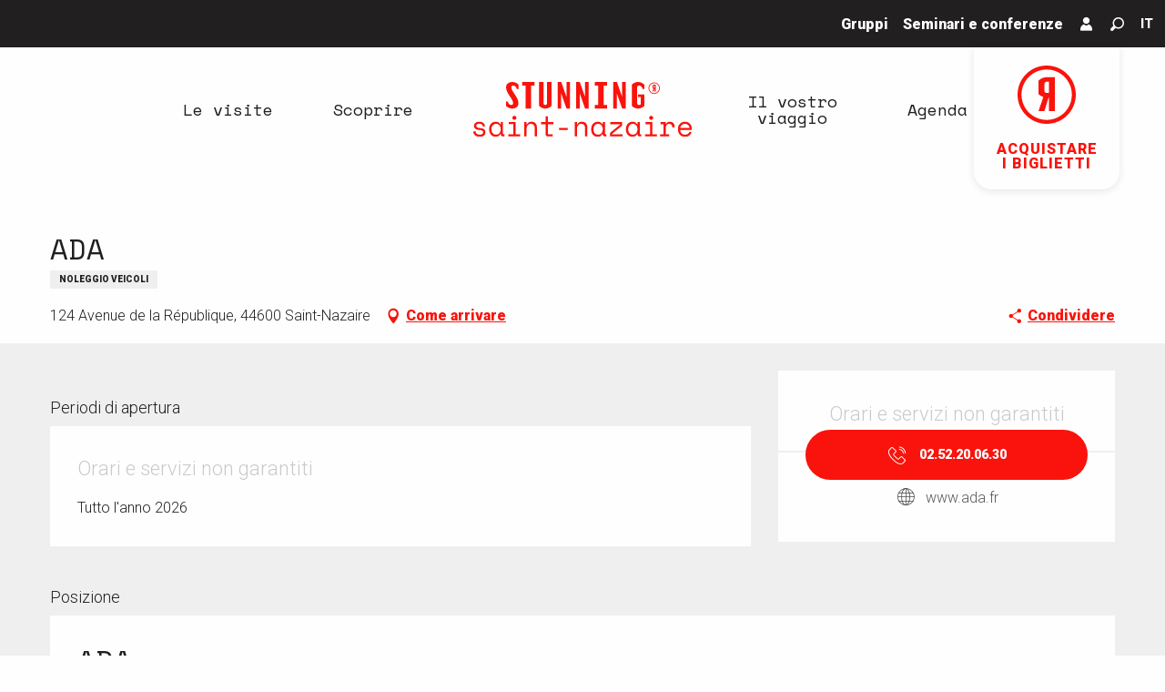

--- FILE ---
content_type: text/html; charset=UTF-8
request_url: https://www.saint-nazaire-tourisme.it/proposte/ada-saint-nazaire-it-2970089/
body_size: 40563
content:
<!doctype html>
<html class="no-js" lang="it-IT"><head><title>ADA (Saint-Nazaire) | Stunning Saint-Nazaire</title><script>window.globals={"ancestors":{"chapter1":"Offres SIT","chapter2":"ORG - ADA (Saint-Nazaire) 2970089","chapter3":null},"current_lang":"it","current_locale":"it","current_locale_region":"it_IT","env":"prod","languages":["fr","en","de","it","nl","es","zh","ja","ru"],"post_id":44607,"post_title":"ORG - ADA (Saint-Nazaire) 2970089","post_type":"touristic_sheet","post_modified":"2026-01-10 08:32:17+01:00","sheet_id":2970089,"site_key":"saintnazaire","tags":{"places":[],"seasons":[],"themes":[],"targets":[]},"woody_options_pages":{"search_url":25870,"weather_url":0},"hawwwai":{"sheet_options":{"nearby_distance_max":5000}}}</script><script>(function(e){e.eskalad=e.eskalad?e.eskalad:[],e.eskalad.product="woody",e.eskalad.site_key=e.globals.site_key!==void 0?e.globals.site_key:"empty",e.eskalad.timestamp=l("eskalad_timestamp"),e.eskalad.timestamp==null&&(e.eskalad.timestamp=Math.floor(Date.now()/1e3),s("eskalad_timestamp",e.eskalad.timestamp)),e.eskalad.cid=l("eskalad_cid"),e.eskalad.cid==null&&e.eskalad.timestamp!==void 0&&(e.eskalad.cid=e.eskalad.timestamp,c()),e.eskalad.ga_consent=!0;function c(){e.eskalad.cid.toString().search("\\.")<=0&&fetch("/api/clientid").then(a=>a.json()).then(a=>{a.cid!==void 0&&(e.eskalad.cid=a.cid+"."+e.eskalad.cid,s("eskalad_cid",e.eskalad.cid))}).catch(function(a){console.error("Eskalad fetch: "+a.message)})}function l(a){if(e.localStorage!==void 0&&e.localStorage)try{let t=e.localStorage.getItem(a);return t=t==null||isNaN(t)||t==null||t==""?void 0:t,t}catch(t){console.error(["[ESKALAD]",t])}}function s(a,t){if(e.localStorage!==void 0&&e.localStorage)try{e.localStorage.removeItem(a),e.localStorage.setItem(a,t)}catch(d){console.error(["[ESKALAD]",d])}}})(window);
</script><script src="https://cache.consentframework.com/js/pa/32284/c/JOQ8w/stub" referrerpolicy="origin" charset="utf-8"></script><script src="https://choices.consentframework.com/js/pa/32284/c/JOQ8w/cmp" referrerpolicy="origin" charset="utf-8" async></script><script>document.addEventListener("DOMContentLoaded",function(){document.querySelectorAll("a[href='#consentframework'],a[href='#cmp']").forEach(function(e){e.removeAttribute("target");e.setAttribute("href","javascript:window.Sddan.cmp.displayUI();")})});</script><meta name="google-site-verification" content="Ewq10RDHeyL825GhI4WxUd1MBiMVyEH1r10NY67yeMU" /><script type="importmap">{"imports":{"jquery":"https:\/\/www.saint-nazaire-tourisme.it\/app\/themes\/woody-theme\/src\/lib\/custom\/jquery@3.7.1.min.mjs","woody_lib_utils":"https:\/\/www.saint-nazaire-tourisme.it\/app\/dist\/saintnazaire\/addons\/woody-lib-utils\/js\/woody-lib-utils.93266841fa.mjs","woody_addon_search_main":"https:\/\/www.saint-nazaire-tourisme.it\/app\/dist\/saintnazaire\/addons\/woody-addon-search\/js\/woody-addon-search-main.f068d57b37.mjs","woody_addon_search_data":"https:\/\/www.saint-nazaire-tourisme.it\/app\/dist\/saintnazaire\/addons\/woody-addon-search\/js\/woody-addon-search-data.78cd9c9154.mjs","woody_addon_devtools_main":"https:\/\/www.saint-nazaire-tourisme.it\/app\/dist\/saintnazaire\/addons\/woody-addon-devtools\/js\/woody-addon-devtools-main.5ef617cfdb.mjs","woody_addon_devtools_tools":"https:\/\/www.saint-nazaire-tourisme.it\/app\/dist\/saintnazaire\/addons\/woody-addon-devtools\/js\/woody-addon-devtools-tools.54d58a68c5.mjs","woody_addon_devtools_color_palette":"https:\/\/www.saint-nazaire-tourisme.it\/app\/dist\/saintnazaire\/addons\/woody-addon-devtools\/js\/woody-addon-devtools-color-palette.a8a41da40b.mjs","woody_addon_devtools_style_shift":"https:\/\/www.saint-nazaire-tourisme.it\/app\/dist\/saintnazaire\/addons\/woody-addon-devtools\/js\/woody-addon-devtools-style-shift.c4f6081742.mjs","woody_addon_devtools_fake_touristic_sheet":"https:\/\/www.saint-nazaire-tourisme.it\/app\/dist\/saintnazaire\/addons\/woody-addon-devtools\/js\/woody-addon-devtools-fake-touristic-sheet.2cb516cd17.mjs","woody_addon_campaigns_blocks":"https:\/\/www.saint-nazaire-tourisme.it\/app\/dist\/saintnazaire\/addons\/woody-addon-claims\/js\/woody-addon-campaigns-blocks.cd7b0fdfb1.mjs","woody_addon_claims_blocks":"https:\/\/www.saint-nazaire-tourisme.it\/app\/dist\/saintnazaire\/addons\/woody-addon-claims\/js\/woody-addon-claims-blocks.d6b0ec349c.mjs"}}</script><link rel="preconnect" href="https://cache.consentframework.com" crossorigin><link rel="preconnect" href="https://choices.consentframework.com" crossorigin><link rel="preconnect" href="https://fonts.gstatic.com" crossorigin><link rel="preconnect" href="https://fonts.googleapis.com" crossorigin><link rel="preconnect" href="https://www.googletagmanager.com" crossorigin><link rel="preconnect" href="https://woody.cloudly.space" crossorigin><link rel="preconnect" href="https://api.cloudly.space" crossorigin><script>window.dataLayer=window.dataLayer?window.dataLayer:[];window.dataLayer.push({"event":"globals","data":{"env":"prod","site_key":"saintnazaire","page":{"id_page":44607,"name":"ORG &#8211; ADA (Saint-Nazaire) #2970089","page_type":"touristic_sheet","tags":{"places":[],"seasons":[],"themes":[],"targets":[]}},"lang":"it","sheet":{"id_sheet":2970089,"id_sit":"A0013PDL044V50WBLM","id_reservation":null,"name":"ADA - Saint-Nazaire","type":"Organismes","bordereau":"ORG","city":"Saint-Nazaire"}}});</script><script>(function(w,d,s,l,i) { w[l]=w[l]||[]; w[l].push({ 'gtm.start': new Date().getTime(),event: 'gtm.js' }); var f=d.getElementsByTagName(s)[0], j=d.createElement(s),dl=l!='dataLayer'? '&l='+l:''; j.async=true; j.src='https://www.googletagmanager.com/gtm.js?id='+i+dl; f.parentNode.insertBefore(j,f); })(window,document,'script','dataLayer','GTM-KLWDHZP');</script><link rel="canonical" href="https://www.saint-nazaire-tourisme.it/proposte/ada-saint-nazaire-it-2970089/"/><meta charset="UTF-8"/><meta http-equiv="X-UA-Compatible" content="IE=edge"/><meta name="generator" content="Raccourci Agency - WP"/><meta name="viewport" content="width=device-width,initial-scale=1"/><meta name="robots" content="max-snippet:-1, max-image-preview:large, max-video-preview:-1"/><meta property="og:type" content="website"/><meta property="og:url" content="https://www.saint-nazaire-tourisme.it/proposte/ada-saint-nazaire-it-2970089/"/><meta name="twitter:card" content="summary"/><meta property="og:site_name" content="Stunning Saint-Nazaire"/><meta property="og:locale" content="it_IT"/><meta property="og:locale:alternate" content="fr_FR"/><meta property="og:locale:alternate" content="en_GB"/><meta property="og:locale:alternate" content="de_DE"/><meta property="og:locale:alternate" content="nl_NL"/><meta property="og:locale:alternate" content="es_ES"/><meta property="og:locale:alternate" content="zh_CN"/><meta property="og:locale:alternate" content="ja_JP"/><meta property="og:locale:alternate" content="ru_RU"/><meta name="description" property="og:description" content=""/><meta property="og:title" content="ADA - Saint-Nazaire"/><meta name="twitter:title" content="ADA - Saint-Nazaire"/><meta name="twitter:description" content=""/><meta name="format-detection" content="telephone=no"/><meta property="og:image" content=""/><meta name="twitter:image" content=""/><meta name="thumbnail" content=""/><script type="application/ld+json" class="woody-schema-graph">{"@context":"https:\/\/schema.org","@graph":[{"@type":"WebSite","url":"https:\/\/www.saint-nazaire-tourisme.it","name":"Stunning Saint-Nazaire","description":"Idealmente situata sull&#039;estuario della Loira e sull&#039;Oceano Atlantico, Saint-Nazaire \u00e8 una citt\u00e0 che vive tutto l&#039;anno in riva al mare.","potentialAction":[{"@type":"SearchAction","target":"https:\/\/www.saint-nazaire-tourisme.it\/cerca\/?query={search_term_string}","query-input":"required name=search_term_string"}]},{"@type":"WebPage","url":"https:\/\/www.saint-nazaire-tourisme.it\/proposte\/ada-saint-nazaire-it-2970089\/","headline":"ORG \u2013 ADA (Saint-Nazaire) #2970089 | Stunning Saint-Nazaire","inLanguage":"it-IT","datePublished":"2026-01-10 07:32:17","dateModified":"2026-01-10 07:32:17","description":""},{"@type":"LocalBusiness","name":"ADA","description":"","url":"https:\/\/www.saint-nazaire-tourisme.it\/proposte\/ada-saint-nazaire-it-2970089\/","geo":{"@type":"GeoCoordinates","latitude":"47.28461","longitude":"-2.2106"},"address":{"@type":"PostalAddress","streetAddress":"124 Avenue de la R\u00e9publique","addressLocality":"Saint-Nazaire","postalCode":"44600","addressCountry":"FRANCE"},"location":{"@type":"Place","name":"Indirizzo","address":{"@type":"PostalAddress","streetAddress":"124 Avenue de la R\u00e9publique","addressLocality":"Saint-Nazaire","postalCode":"44600","addressCountry":"FRANCE"},"geo":{"@type":"GeoCoordinates","latitude":"47.28461","longitude":"-2.2106"}},"telephone":["02.52.20.06.30"]}]}</script><style>img:is([sizes="auto" i], [sizes^="auto," i]) { contain-intrinsic-size: 3000px 1500px }</style><link rel="alternate" href="https://www.saint-nazaire-tourisme.com/offres/ada-saint-nazaire-fr-2970089/" hreflang="fr" /><link rel="alternate" href="https://www.saint-nazaire-tourisme.uk/offers/ada-saint-nazaire-en-2970089/" hreflang="en" /><link rel="alternate" href="https://www.saint-nazaire-tourisme.de/angebote/ada-saint-nazaire-de-2970089/" hreflang="de" /><link rel="alternate" href="https://www.saint-nazaire-tourisme.it/proposte/ada-saint-nazaire-it-2970089/" hreflang="it" /><link rel="alternate" href="https://www.saint-nazaire-tourisme.nl/voorstellen/ada-saint-nazaire-nl-2970089/" hreflang="nl" /><link rel="alternate" href="https://www.saint-nazaire-tourisme.es/ofertas/ada-saint-nazaire-es-2970089/" hreflang="es" /><script>
window._wpemojiSettings = {"baseUrl":"https:\/\/s.w.org\/images\/core\/emoji\/16.0.1\/72x72\/","ext":".png","svgUrl":"https:\/\/s.w.org\/images\/core\/emoji\/16.0.1\/svg\/","svgExt":".svg","source":{"concatemoji":"https:\/\/www.saint-nazaire-tourisme.it\/wp\/wp-includes\/js\/wp-emoji-release.min.js?ver=6.8.2"}};
/*! This file is auto-generated */
!function(s,n){var o,i,e;function c(e){try{var t={supportTests:e,timestamp:(new Date).valueOf()};sessionStorage.setItem(o,JSON.stringify(t))}catch(e){}}function p(e,t,n){e.clearRect(0,0,e.canvas.width,e.canvas.height),e.fillText(t,0,0);var t=new Uint32Array(e.getImageData(0,0,e.canvas.width,e.canvas.height).data),a=(e.clearRect(0,0,e.canvas.width,e.canvas.height),e.fillText(n,0,0),new Uint32Array(e.getImageData(0,0,e.canvas.width,e.canvas.height).data));return t.every(function(e,t){return e===a[t]})}function u(e,t){e.clearRect(0,0,e.canvas.width,e.canvas.height),e.fillText(t,0,0);for(var n=e.getImageData(16,16,1,1),a=0;a<n.data.length;a++)if(0!==n.data[a])return!1;return!0}function f(e,t,n,a){switch(t){case"flag":return n(e,"\ud83c\udff3\ufe0f\u200d\u26a7\ufe0f","\ud83c\udff3\ufe0f\u200b\u26a7\ufe0f")?!1:!n(e,"\ud83c\udde8\ud83c\uddf6","\ud83c\udde8\u200b\ud83c\uddf6")&&!n(e,"\ud83c\udff4\udb40\udc67\udb40\udc62\udb40\udc65\udb40\udc6e\udb40\udc67\udb40\udc7f","\ud83c\udff4\u200b\udb40\udc67\u200b\udb40\udc62\u200b\udb40\udc65\u200b\udb40\udc6e\u200b\udb40\udc67\u200b\udb40\udc7f");case"emoji":return!a(e,"\ud83e\udedf")}return!1}function g(e,t,n,a){var r="undefined"!=typeof WorkerGlobalScope&&self instanceof WorkerGlobalScope?new OffscreenCanvas(300,150):s.createElement("canvas"),o=r.getContext("2d",{willReadFrequently:!0}),i=(o.textBaseline="top",o.font="600 32px Arial",{});return e.forEach(function(e){i[e]=t(o,e,n,a)}),i}function t(e){var t=s.createElement("script");t.src=e,t.defer=!0,s.head.appendChild(t)}"undefined"!=typeof Promise&&(o="wpEmojiSettingsSupports",i=["flag","emoji"],n.supports={everything:!0,everythingExceptFlag:!0},e=new Promise(function(e){s.addEventListener("DOMContentLoaded",e,{once:!0})}),new Promise(function(t){var n=function(){try{var e=JSON.parse(sessionStorage.getItem(o));if("object"==typeof e&&"number"==typeof e.timestamp&&(new Date).valueOf()<e.timestamp+604800&&"object"==typeof e.supportTests)return e.supportTests}catch(e){}return null}();if(!n){if("undefined"!=typeof Worker&&"undefined"!=typeof OffscreenCanvas&&"undefined"!=typeof URL&&URL.createObjectURL&&"undefined"!=typeof Blob)try{var e="postMessage("+g.toString()+"("+[JSON.stringify(i),f.toString(),p.toString(),u.toString()].join(",")+"));",a=new Blob([e],{type:"text/javascript"}),r=new Worker(URL.createObjectURL(a),{name:"wpTestEmojiSupports"});return void(r.onmessage=function(e){c(n=e.data),r.terminate(),t(n)})}catch(e){}c(n=g(i,f,p,u))}t(n)}).then(function(e){for(var t in e)n.supports[t]=e[t],n.supports.everything=n.supports.everything&&n.supports[t],"flag"!==t&&(n.supports.everythingExceptFlag=n.supports.everythingExceptFlag&&n.supports[t]);n.supports.everythingExceptFlag=n.supports.everythingExceptFlag&&!n.supports.flag,n.DOMReady=!1,n.readyCallback=function(){n.DOMReady=!0}}).then(function(){return e}).then(function(){var e;n.supports.everything||(n.readyCallback(),(e=n.source||{}).concatemoji?t(e.concatemoji):e.wpemoji&&e.twemoji&&(t(e.twemoji),t(e.wpemoji)))}))}((window,document),window._wpemojiSettings);
</script><link rel='preload' as='style' onload='this.onload=null;this.rel="stylesheet"' id='addon-search-stylesheet-css' href='https://www.saint-nazaire-tourisme.it/app/dist/saintnazaire/addons/woody-addon-search/css/woody-addon-search.4e0867669a.css?ver=2.1.4' media='screen' /><noscript><link rel='stylesheet' id='addon-search-stylesheet-css' href='https://www.saint-nazaire-tourisme.it/app/dist/saintnazaire/addons/woody-addon-search/css/woody-addon-search.4e0867669a.css?ver=2.1.4' media='screen' /></noscript><link rel='stylesheet' id='woody-sheet-stylesheet-css' href='https://www.saint-nazaire-tourisme.it/app/dist/saintnazaire/addons/woody-addon-hawwwai/css/front/hawwwai-touristic-sheet.ebf78ef83d.css?ver=2.5.144' media='all' /><link rel='preload' as='style' onload='this.onload=null;this.rel="stylesheet"' id='addon-campaigns-stylesheet-css' href='https://www.saint-nazaire-tourisme.it/app/dist/saintnazaire/addons/woody-addon-claims/css/woody-addon-campaigns.1a1f82fdef.css' media='all' /><noscript><link rel='stylesheet' id='addon-campaigns-stylesheet-css' href='https://www.saint-nazaire-tourisme.it/app/dist/saintnazaire/addons/woody-addon-claims/css/woody-addon-campaigns.1a1f82fdef.css' media='all' /></noscript><link rel='preload' as='style' onload='this.onload=null;this.rel="stylesheet"' id='leaflet_css-css' href='https://tiles.touristicmaps.com/libs/tmaps.min.css' media='all' /><noscript><link rel='stylesheet' id='leaflet_css-css' href='https://tiles.touristicmaps.com/libs/tmaps.min.css' media='all' /></noscript><link rel='preload' as='style' onload='this.onload=null;this.rel="stylesheet"' id='google-font-roboto300400900displayswap-css' href='https://fonts.googleapis.com/css?family=Roboto:300,400,900&display=swap' media='all' /><noscript><link rel='stylesheet' id='google-font-roboto300400900displayswap-css' href='https://fonts.googleapis.com/css?family=Roboto:300,400,900&display=swap' media='all' /></noscript><link rel='preload' as='style' onload='this.onload=null;this.rel="stylesheet"' id='google-font-spacemono400400i700700idisplayswap-css' href='https://fonts.googleapis.com/css?family=Space+Mono:400,400i,700,700i&display=swap' media='all' /><noscript><link rel='stylesheet' id='google-font-spacemono400400i700700idisplayswap-css' href='https://fonts.googleapis.com/css?family=Space+Mono:400,400i,700,700i&display=swap' media='all' /></noscript><link rel='stylesheet' id='main-stylesheet-css' href='https://www.saint-nazaire-tourisme.it/app/dist/saintnazaire/css/main-9dfac91147.css' media='screen' /><link rel='preload' as='style' onload='this.onload=null;this.rel="stylesheet"' id='wicon-stylesheet-css' href='https://www.saint-nazaire-tourisme.it/app/dist/saintnazaire/css/wicon-781d673d18.css' media='screen' /><noscript><link rel='stylesheet' id='wicon-stylesheet-css' href='https://www.saint-nazaire-tourisme.it/app/dist/saintnazaire/css/wicon-781d673d18.css' media='screen' /></noscript><link rel='stylesheet' id='print-stylesheet-css' href='https://www.saint-nazaire-tourisme.it/app/dist/saintnazaire/css/print-b87b2678ed.css' media='print' /><script defer src="https://www.saint-nazaire-tourisme.it/app/dist/saintnazaire/addons/woody-addon-search/js/woody-addon-search.963aa0a249.js?ver=2.1.4" id="addon-search-javascripts-js"></script><script defer src="https://www.saint-nazaire-tourisme.it/app/themes/woody-theme/src/js/static/obf.min.js?ver=1.88.159" id="obf-js"></script><script defer src="https://www.saint-nazaire-tourisme.it/app/dist/saintnazaire/addons/woody-addon-eskalad/js/events/eskalad.c2bde38840.js?ver=6.3.3" id="woody-addon-eskalad-js"></script><script defer src="https://www.saint-nazaire-tourisme.it/app/dist/saintnazaire/addons/woody-addon-eskalad/js/events/eskalad-page.5d2af865c3.js?ver=6.3.3" id="woody-addon-eskalad-page-js"></script><script id="jquery-js-before">
window.siteConfig = {"site_key":"saintnazaire","login":"public_st_nazaire_website","password":"29d7cb0bb71fd7561d504069fe5db302","token":"OTE2NmUxODY5MjY4OlNVUlVXZ3hTWjBWTmJWaFpRMUJmUkFCdVQxTmJRVjlNWEE9PTpDd2hTQVFaVENGUmJCUWRlWFFZREFGUlZEUVlOQWdBQlgxUURVZ2NDQ0FRPQ==","mapProviderKeys":{"otmKey":"5c0dd97157e6945b1cc6d52ddc6a5f77d0562a8cf9c8caa75689672288b8ba4f","gmKey":"AIzaSyB8Fozhi1FKU8oWYJROw8_FgOCbn3wdrhs"},"api_url":"https:\/\/api.tourism-system.com","api_render_url":"https:\/\/api.tourism-system.com","current_lang":"it","current_season":null,"languages":["fr","en","de","it","nl","es","zh","ja","ru"]};
window.useLeafletLibrary=1;window.DrupalAngularConfig=window.DrupalAngularConfig || {};window.DrupalAngularConfig.mapProviderKeys={"otmKey":"5c0dd97157e6945b1cc6d52ddc6a5f77d0562a8cf9c8caa75689672288b8ba4f","gmKey":"AIzaSyB8Fozhi1FKU8oWYJROw8_FgOCbn3wdrhs"};
</script><script type="module" src="https://www.saint-nazaire-tourisme.it/app/themes/woody-theme/src/lib/custom/jquery@3.7.1.min.mjs" id="jquery-js"></script><script defer src="https://www.saint-nazaire-tourisme.it/app/themes/woody-theme/src/lib/custom/moment-with-locales@2.22.2.min.js" id="jsdelivr_moment-js"></script><script id="woody-sheet-js-extra">
var __hw = {"SECTIONS.TOURISM.SHEET.PERIODS.TODAY":"Oggi","SECTIONS.TOURISM.SHEET.PERIODS.HAPPENING":"A lieu","SECTIONS.TOURISM.SHEET.PERIODS.ENDED":"Finito","SECTIONS.TOURISM.SHEET.PERIODS.ENDED_FOR_TODAY":"Finito per oggi","SECTIONS.TOURISM.SHEET.PERIODS.FROM_TODAY":"A partire da oggi","SECTIONS.TOURISM.SHEET.PERIODS.FROM":"Dal","SECTIONS.TOURISM.SHEET.PERIODS.UNTIL_TODAY":"Fino ad oggi","SECTIONS.TOURISM.SHEET.PERIODS.TO":"fino a","SECTIONS.TOURISM.SHEET.PERIODS.UNTIL":"al","SECTIONS.TOURISM.SHEET.PERIODS.UNTIL_LONG":"fino al","SECTIONS.TOURISM.SHEET.PERIODS.ON":"Il","SECTIONS.TOURISM.SHEET.PERIODS.OPENED":"Aperto","SECTIONS.TOURISM.SHEET.PERIODS.CLOSED":"Chiuso","SECTIONS.TOURISM.SHEET.PERIODS.CLOSEDFORTODAY":"Chiuso per oggi","SECTIONS.TOURISM.SHEET.PERIODS.UNDEFINED":"Orari variabili","SECTIONS.TOURISM.SHEET.PERIODS.NOW":"Ha luogo","GLOBAL.TIMES.TO":"a"};
</script><script defer src="https://www.saint-nazaire-tourisme.it/app/dist/saintnazaire/addons/woody-addon-hawwwai/js/sheet-bundle.7fecec0205.js?ver=2.5.144" id="woody-sheet-js"></script><script defer src="https://www.saint-nazaire-tourisme.it/app/themes/woody-theme/src/lib/npm/swiper/dist/js/swiper.min.js?ver=4.5.1" id="jsdelivr_swiper-js"></script><script type="module" src="https://www.saint-nazaire-tourisme.it/app/dist/saintnazaire/addons/woody-addon-claims/js/woody-addon-claims.094619d2c3.mjs" id="addon-claims-javascripts-js"></script><script defer src="https://www.saint-nazaire-tourisme.it/app/themes/woody-theme/src/lib/npm/flatpickr/dist/flatpickr.min.js?ver=4.5.7" id="jsdelivr_flatpickr-js"></script><script defer src="https://www.saint-nazaire-tourisme.it/app/themes/woody-theme/src/lib/npm/flatpickr/dist/l10n/it.js?ver=4.5.7" id="jsdelivr_flatpickr_l10n-js"></script><script defer src="https://www.saint-nazaire-tourisme.it/app/themes/woody-theme/src/lib/custom/nouislider@10.1.0.min.js" id="jsdelivr_nouislider-js"></script><script defer src="https://www.saint-nazaire-tourisme.it/app/themes/woody-theme/src/lib/custom/lazysizes@4.1.2.min.js" id="jsdelivr_lazysizes-js"></script><script defer src="https://www.saint-nazaire-tourisme.it/app/themes/woody-theme/src/lib/custom/moment-timezone-with-data.min.js" id="jsdelivr_moment_tz-js"></script><script defer src="https://www.saint-nazaire-tourisme.it/app/themes/woody-theme/src/lib/custom/js.cookie@2.2.1.min.js" id="jsdelivr_jscookie-js"></script><script defer src="https://www.saint-nazaire-tourisme.it/app/themes/woody-theme/src/lib/custom/rellax@1.10.1.min.js" id="jsdelivr_rellax-js"></script><script defer src="https://www.saint-nazaire-tourisme.it/app/themes/woody-theme/src/lib/custom/iframeResizer@4.3.7.min.js?ver=4.3.7" id="jsdelivr_iframeresizer-js"></script><script defer src="https://www.saint-nazaire-tourisme.it/app/themes/woody-theme/src/lib/npm/plyr/dist/plyr.min.js?ver=3.6.8" id="jsdelivr_plyr-js"></script><script defer src="https://www.saint-nazaire-tourisme.it/wp/wp-includes/js/dist/hooks.min.js?ver=4d63a3d491d11ffd8ac6" id="wp-hooks-js"></script><script defer src="https://www.saint-nazaire-tourisme.it/wp/wp-includes/js/dist/i18n.min.js?ver=5e580eb46a90c2b997e6" id="wp-i18n-js"></script><script defer src="https://www.saint-nazaire-tourisme.it/app/themes/woody-theme/src/js/static/i18n-ltr.min.js?ver=1.88.159" id="wp-i18n-ltr-js"></script><script defer src="https://tiles.touristicmaps.com/libs/leaflet.min.js" id="touristicmaps_leaflet-js"></script><script defer src="https://tiles.touristicmaps.com/libs/tangram.min.js" id="touristicmaps_tangram-js"></script><script defer src="https://tiles.touristicmaps.com/libs/markercluster.min.js" id="touristicmaps_cluster-js"></script><script defer src="https://tiles.touristicmaps.com/libs/locate.min.js" id="touristicmaps_locate-js"></script><script defer src="https://tiles.touristicmaps.com/libs/geocoder.min.js" id="touristicmaps_geocoder-js"></script><script defer src="https://tiles.touristicmaps.com/libs/fullscreen.min.js" id="touristicmaps_fullscreen-js"></script><script defer src="https://maps.googleapis.com/maps/api/js?key=AIzaSyB8Fozhi1FKU8oWYJROw8_FgOCbn3wdrhs&amp;v=3.33&amp;libraries=geometry,places" id="gg_maps-js"></script><script defer src="https://api.tourism-system.com/render/assets/scripts/raccourci/universal-mapV2.min.js" id="hawwwai_universal_map-js"></script><script defer src="https://www.saint-nazaire-tourisme.it/app/dist/saintnazaire/js/main-d31073a3c3.js" id="main-javascripts-js"></script><link rel="shortcut icon" type="image/x-icon" href="https://www.saint-nazaire-tourisme.it/app/dist/saintnazaire/favicon/favicon/favicon-5e3da0c27d.ico"><link rel="shortcut icon" type="image/png" href=""><link rel="apple-touch-icon" sizes="32x32" href=""><link rel="apple-touch-icon" sizes="64x64" href=""><link rel="apple-touch-icon" sizes="120x120" href=""><link rel="apple-touch-icon" sizes="180x180" href=""><link rel="apple-touch-icon" sizes="152x152" href=""><link rel="apple-touch-icon" sizes="167x167" href=""><link rel="icon" sizes="192x192" href=""><link rel="icon" sizes="128x128" href=""></head><body class="wp-singular touristic_sheet-template-default single single-touristic_sheet postid-44607 wp-theme-woody-theme wp-child-theme-saintnazaire prod apirender apirender-wordpress woody-hawwwai-sheet sheet-v2 sheet-org">
            <noscript><iframe src="https://www.googletagmanager.com/ns.html?id=GTM-KLWDHZP" height="0" width="0" style="display:none;visibility:hidden"></iframe></noscript>
        
            
    
    <div class="main-wrapper flex-container flex-dir-column">
                                <div class="woody-component-headnavs">
    
                        <ul class="tools list-unstyled flex-container align-middle">
                                                                                        <li >
                                                                    <a class="no-ext " href="https://www.saint-nazaire-tourisme.it/gruppi/" target="_self" title="Gruppi" >
                                                                                                                            <span>Gruppi</span>
                                                                            </a>
                                                            </li>
                                                                                                <li >
                                                                    <a class="no-ext " href="https://www.saint-nazaire-tourisme.it/tourisme-daffaires-it/" target="_self" title="Seminari e conferenze" >
                                                                                                                            <span>Seminari e conferenze</span>
                                                                            </a>
                                                            </li>
                                                                                                <li >
                                                                    <a class="no-ext flex-container align-center align-middle" href="https://billetterie.saint-nazaire-tourisme.com/account/login?_ga=2.206082643.1591840721.1560346664-1377293567.1553724016" target="_blank" title="Il mio conto" >
                                                                                    <span class="wicon wicon--l8-avatar"></span>
                                                                                                                    </a>
                                                            </li>
                                                                                                                                                <li class="search-tool"><div role="button" aria-label="Ricerca" class="search-toggler-wrapper woody-component-esSearch-block" tabindex="0">
    <span class="esSearch-button results-toggler" data-label="Ricerca" title="Ricerca">
        <span class="wicon wicon-053-loupe-par-defaut search-icon" aria-hidden="true"></span>
        <span class="show-for-sr">Rechercher</span>
        <span class="button-label" data-label="Ricerca"></span>
    </span>
</div>
</li>
                                                    <li class="lang_switcher-tool"><div class="woody-lang_switcher woody-lang_switcher-reveal tpl_01" data-label="Lingua" role="button" aria-label="Choix de la langue"><div class="lang_switcher-button" data-label="Lingua"  tabindex="0"><div class="it" data-lang="it">it</div></div></div></li>
                                            </ul>
            
    <div class="woody-topheader bg-black isRel">
    <a class="shoplink isAbs show-for-xlarge" href="https://www.saint-nazaire-tourisme.it/cerca/biglietteria/" target="_self">
        <div class="shoplink-logo"></div>
        <span class="shoplink-title">Acquistare i biglietti</span>
        <span class="shoplink-subtitle">online</span>
    </a>
</div>


            <header role="banner" class="woody-component-header tpl_03 site-header" data-click-open="true" data-disable-hover="true" data-dropdown-menu="data-dropdown-menu" data-sticky-container="data-sticky-container">
    <div class="main-menu-wrapper">
        <nav class="top-bar title-bar" id="main-menu" role="navigation">
            <ul class="menu dropdown horizontal align-center align-middle fullwidth-dropdowns">
                                                            <li class=" is-dropdown-submenu-parent">
                                                                <a class="menuLink" href="https://www.saint-nazaire-tourisme.it/le-visite/" target="_self" data-post-id="15990">
                                                                                                                                                                                                <span class="menuLink-title">Le visite</span>
                                                                                                                                                </a>
                                                                                        <ul class="menu is-dropdown-submenu" data-link-parent="15990" data-title="Le visite">
                                    <li class="grid-container"><div class="grid_1col_tpl_02 grid-x align-center align-top  grid-padding-x grid-padding-y"><div class="cell medium-10 large-8 xmedium-down-order-9"><div class="grid_5col_tpl_01 grid-x medium-up-5 align-center align-top  grid-padding-x grid-padding-y"><div class="cell small-down-order-9"><a class="woody-component woody-component-nav-item-image tpl_04 isRel bg-black bgimg-op-75 " href="https://www.saint-nazaire-tourisme.it/le-visite/i-siti-di-visita/" data-post-id="27642" target="_self"><figure aria-label="Sitesdevisites" itemscope itemtype="http://schema.org/ImageObject" class="isRel imageObject menuLinkMediaWrapper"><noscript><img class="imageObject-img img-responsive a42-ac-replace-img" src="https://www.saint-nazaire-tourisme.com/app/uploads/saintnazaire/2022/12/thumbs/sitesdevisites-640x640.jpg" alt="Sitesdevisites" itemprop="thumbnail"/></noscript><img class="imageObject-img img-responsive lazyload a42-ac-replace-img" src="/app/themes/woody-theme/src/img/blank/ratio_square.webp" data-src="https://www.saint-nazaire-tourisme.com/app/uploads/saintnazaire/2022/12/thumbs/sitesdevisites-640x640.jpg" data-sizes="auto" data-srcset="https://www.saint-nazaire-tourisme.com/app/uploads/saintnazaire/2022/12/thumbs/sitesdevisites-360x360.jpg 360w, https://www.saint-nazaire-tourisme.com/app/uploads/saintnazaire/2022/12/thumbs/sitesdevisites-640x640.jpg 640w, https://www.saint-nazaire-tourisme.com/app/uploads/saintnazaire/2022/12/thumbs/sitesdevisites-1200x1200.jpg 1200w" alt="Sitesdevisites" itemprop="thumbnail"/><meta itemprop="datePublished" content="2022-12-16 08:32:04"><span class="hide imageObject-description" itemprop="description" data-nosnippet>Sitesdevisites</span><figcaption class="imageObject-caption flex-container align-middle isAbs bottom left hide" data-nosnippet><span class="imageObject-icon copyright-icon flex-container align-center align-middle">©</span><span class="imageObject-text imageObject-description" itemprop="caption">Sitesdevisites</span></figcaption></figure><div class="nav-item-section fullcenterbox"><div class="menuLink-titles has-icon-picto"><span class="menuLink-wicon wicon wicon-woody-icons wicon--54-ticket"></span><div class="menuLink-texts has-title"><span class="menuLink-title block-span">I siti di visita</span></div></div></div></a></div><div class="cell small-down-order-9"><a class="woody-component woody-component-nav-item-image tpl_04 isRel bg-black bgimg-op-75 " href="https://www.saint-nazaire-tourisme.it/le-visite/le-visite-industriali/" data-post-id="29062" target="_self"><figure aria-label="Chantiers De L'atlantique Bernard Biger 3" itemscope itemtype="http://schema.org/ImageObject" class="isRel imageObject menuLinkMediaWrapper"><noscript><img class="imageObject-img img-responsive a42-ac-replace-img" src="https://www.saint-nazaire-tourisme.com/app/uploads/saintnazaire/2022/12/thumbs/Chantiers-de-lAtlantique-Bernard-Biger-3-640x640.jpg" alt="Chantiers De L'atlantique Bernard Biger 3" itemprop="thumbnail"/></noscript><img class="imageObject-img img-responsive lazyload a42-ac-replace-img" src="/app/themes/woody-theme/src/img/blank/ratio_square.webp" data-src="https://www.saint-nazaire-tourisme.com/app/uploads/saintnazaire/2022/12/thumbs/Chantiers-de-lAtlantique-Bernard-Biger-3-640x640.jpg" data-sizes="auto" data-srcset="https://www.saint-nazaire-tourisme.com/app/uploads/saintnazaire/2022/12/thumbs/Chantiers-de-lAtlantique-Bernard-Biger-3-360x360.jpg 360w, https://www.saint-nazaire-tourisme.com/app/uploads/saintnazaire/2022/12/thumbs/Chantiers-de-lAtlantique-Bernard-Biger-3-640x640.jpg 640w, https://www.saint-nazaire-tourisme.com/app/uploads/saintnazaire/2022/12/thumbs/Chantiers-de-lAtlantique-Bernard-Biger-3-1200x1200.jpg 1200w" alt="Chantiers De L'atlantique Bernard Biger 3" itemprop="thumbnail"/><meta itemprop="datePublished" content="2022-12-16 09:03:10"><span class="hide imageObject-description" itemprop="description" data-nosnippet>Chantiers De L'atlantique Bernard Biger 3</span><figcaption class="imageObject-caption flex-container align-middle isAbs bottom left hide" data-nosnippet><span class="imageObject-icon copyright-icon flex-container align-center align-middle">©</span><span class="imageObject-text imageObject-description" itemprop="caption">Chantiers De L'atlantique Bernard Biger 3</span></figcaption></figure><div class="nav-item-section fullcenterbox"><div class="menuLink-titles has-icon-picto"><span class="menuLink-wicon wicon wicon-woody-icons wicon--07-bateau-4"></span><div class="menuLink-texts has-title"><span class="menuLink-title block-span">Visite industriali</span></div></div></div></a></div><div class="cell small-down-order-9"><a class="woody-component woody-component-nav-item-image tpl_04 isRel bg-black bgimg-op-75 " href="https://www.saint-nazaire-tourisme.it/le-visite/crociere-scoperta/" data-post-id="29068" target="_self"><figure itemscope itemtype="http://schema.org/ImageObject" class="isRel imageObject menuLinkMediaWrapper"><noscript><img class="imageObject-img img-responsive" src="https://www.saint-nazaire-tourisme.com/app/uploads/saintnazaire/2022/12/thumbs/Croisiere-decouverte-@Jerome-Bosger-640x640.jpg" alt="" itemprop="thumbnail"/></noscript><img class="imageObject-img img-responsive lazyload" src="/app/themes/woody-theme/src/img/blank/ratio_square.webp" data-src="https://www.saint-nazaire-tourisme.com/app/uploads/saintnazaire/2022/12/thumbs/Croisiere-decouverte-@Jerome-Bosger-640x640.jpg" data-sizes="auto" data-srcset="https://www.saint-nazaire-tourisme.com/app/uploads/saintnazaire/2022/12/thumbs/Croisiere-decouverte-@Jerome-Bosger-360x360.jpg 360w, https://www.saint-nazaire-tourisme.com/app/uploads/saintnazaire/2022/12/thumbs/Croisiere-decouverte-@Jerome-Bosger-640x640.jpg 640w, https://www.saint-nazaire-tourisme.com/app/uploads/saintnazaire/2022/12/thumbs/Croisiere-decouverte-@Jerome-Bosger-1200x1200.jpg 1200w" alt="" itemprop="thumbnail"/><meta itemprop="datePublished" content="2022-12-14 10:32:46"></figure><div class="nav-item-section fullcenterbox"><div class="menuLink-titles has-icon-picto"><span class="menuLink-wicon wicon wicon-woody-icons wicon--04-bateau"></span><div class="menuLink-texts has-title"><span class="menuLink-title block-span">Crociere-scoperta</span></div></div></div></a></div><div class="cell small-down-order-9"><a class="woody-component woody-component-nav-item-image tpl_04 isRel bg-black bgimg-op-75 " href="https://www.saint-nazaire-tourisme.it/le-visite/le-visite-scoperta-di-saint-nazaire-e-di-briere/" data-post-id="29084" target="_self"><figure itemscope itemtype="http://schema.org/ImageObject" class="isRel imageObject menuLinkMediaWrapper"><noscript><img class="imageObject-img img-responsive" src="https://www.saint-nazaire-tourisme.com/app/uploads/saintnazaire/2022/07/thumbs/visite-guidee-saint-nazaire-90-min-rudy-burbant-2022-BD_169-640x640.jpg" alt="" itemprop="thumbnail"/></noscript><img class="imageObject-img img-responsive lazyload" src="/app/themes/woody-theme/src/img/blank/ratio_square.webp" data-src="https://www.saint-nazaire-tourisme.com/app/uploads/saintnazaire/2022/07/thumbs/visite-guidee-saint-nazaire-90-min-rudy-burbant-2022-BD_169-640x640.jpg" data-sizes="auto" data-srcset="https://www.saint-nazaire-tourisme.com/app/uploads/saintnazaire/2022/07/thumbs/visite-guidee-saint-nazaire-90-min-rudy-burbant-2022-BD_169-360x360.jpg 360w, https://www.saint-nazaire-tourisme.com/app/uploads/saintnazaire/2022/07/thumbs/visite-guidee-saint-nazaire-90-min-rudy-burbant-2022-BD_169-640x640.jpg 640w, https://www.saint-nazaire-tourisme.com/app/uploads/saintnazaire/2022/07/thumbs/visite-guidee-saint-nazaire-90-min-rudy-burbant-2022-BD_169-1200x1200.jpg 1200w" alt="" itemprop="thumbnail"/><meta itemprop="datePublished" content="2022-07-15 09:13:54"></figure><div class="nav-item-section fullcenterbox"><div class="menuLink-titles has-icon-picto"><span class="menuLink-wicon wicon wicon-woody-icons wicon--60-marcheur"></span><div class="menuLink-texts has-title"><span class="menuLink-title block-span">Le visite-scoperta</span></div></div></div></a></div><div class="cell small-down-order-9"><a class="woody-component woody-component-nav-item-image tpl_04 isRel bg-black bgimg-op-75 " href="https://www.saint-nazaire-tourisme.it/le-visite/stagione-del-patrimonio/" data-post-id="27830" target="_self"><figure itemscope itemtype="http://schema.org/ImageObject" class="isRel imageObject menuLinkMediaWrapper"><noscript><img class="imageObject-img img-responsive" src="https://www.saint-nazaire-tourisme.com/app/uploads/saintnazaire/2020/04/thumbs/paquebot-france-french-line-640x640.jpg" alt="" itemprop="thumbnail"/></noscript><img class="imageObject-img img-responsive lazyload" src="/app/themes/woody-theme/src/img/blank/ratio_square.webp" data-src="https://www.saint-nazaire-tourisme.com/app/uploads/saintnazaire/2020/04/thumbs/paquebot-france-french-line-640x640.jpg" data-sizes="auto" data-srcset="https://www.saint-nazaire-tourisme.com/app/uploads/saintnazaire/2020/04/thumbs/paquebot-france-french-line-360x360.jpg 360w, https://www.saint-nazaire-tourisme.com/app/uploads/saintnazaire/2020/04/thumbs/paquebot-france-french-line-640x640.jpg 640w, https://www.saint-nazaire-tourisme.com/app/uploads/saintnazaire/2020/04/thumbs/paquebot-france-french-line-1200x1200.jpg 1200w" alt="" itemprop="thumbnail"/><meta itemprop="datePublished" content="2020-04-21 15:31:20"></figure><div class="nav-item-section fullcenterbox"><div class="menuLink-titles has-icon-picto"><span class="menuLink-wicon wicon wicon-woody-icons wicon--18-theatre-2"></span><div class="menuLink-texts has-title"><span class="menuLink-title block-span">Stagione del Patrimonio</span></div></div></div></a></div></div></div><div class="cell medium-10 large-8 xmedium-down-order-9"><div class="grid_2col_tpl_01 grid-x large-up-2 align-center align-top grid-padding-x grid-padding-y"><div class="cell xmedium-down-order-9"><div class="woody-component woody-component-nav-item-list tpl_01 "><a   href="https://www.saint-nazaire-tourisme.it/le-visite/i-buoni-piani/" data-post-id="29604" target="_self"><div class="menuLink-titles"><div class="menuLink-texts has-title"><span class="menuLink-title block-span">I buoni piani</span></div></div></a></div></div></div></div></div></li>
                                </ul>
                                                    </li>
                                                                                <li class=" is-dropdown-submenu-parent">
                                                                <a class="menuLink" href="https://www.saint-nazaire-tourisme.it/scoprire/" target="_self" data-post-id="16002">
                                                                                                                                                                                                <span class="menuLink-title">Scoprire</span>
                                                                                                                                                </a>
                                                                                        <ul class="menu is-dropdown-submenu" data-link-parent="16002" data-title="Scoprire">
                                    <li class="grid-container"><div class="grid_2col_tpl_02 grid-x align-middle  grid-padding-x grid-padding-y"><div class="cell large-8 xmedium-down-order-9"><div class="grid_3col_tpl_01 grid-x medium-up-3 align-center align-top  grid-padding-x grid-padding-y"><div class="cell small-down-order-9"><a class="woody-component woody-component-nav-item-image tpl_04 isRel bg-black bgimg-op-75 " href="https://www.saint-nazaire-tourisme.it/scoprire/scoprire-la-citta/" data-post-id="28032" target="_self"><figure itemscope itemtype="http://schema.org/ImageObject" class="isRel imageObject menuLinkMediaWrapper"><noscript><img class="imageObject-img img-responsive" src="https://www.saint-nazaire-tourisme.com/app/uploads/saintnazaire/2020/08/thumbs/plage-villes-martin-3-2019arnaud-dran-640x640.jpg" alt="" itemprop="thumbnail"/></noscript><img class="imageObject-img img-responsive lazyload" src="/app/themes/woody-theme/src/img/blank/ratio_square.webp" data-src="https://www.saint-nazaire-tourisme.com/app/uploads/saintnazaire/2020/08/thumbs/plage-villes-martin-3-2019arnaud-dran-640x640.jpg" data-sizes="auto" data-srcset="https://www.saint-nazaire-tourisme.com/app/uploads/saintnazaire/2020/08/thumbs/plage-villes-martin-3-2019arnaud-dran-360x360.jpg 360w, https://www.saint-nazaire-tourisme.com/app/uploads/saintnazaire/2020/08/thumbs/plage-villes-martin-3-2019arnaud-dran-640x640.jpg 640w, https://www.saint-nazaire-tourisme.com/app/uploads/saintnazaire/2020/08/thumbs/plage-villes-martin-3-2019arnaud-dran-1200x1200.jpg 1200w" alt="" itemprop="thumbnail"/><meta itemprop="datePublished" content="2020-08-06 13:39:17"></figure><div class="nav-item-section fullcenterbox"><div class="menuLink-titles has-icon-picto"><span class="menuLink-wicon wicon wicon-woody-icons wicon--k6-la-ville-IT"></span><div class="menuLink-texts has-title"><span class="menuLink-title block-span">Scoprire la città</span></div></div></div></a></div><div class="cell small-down-order-9"><a class="woody-component woody-component-nav-item-image tpl_04 isRel bg-black bgimg-op-75 " href="https://www.saint-nazaire-tourisme.it/scoprire/scoprire-il-porto/" data-post-id="28144" target="_self"><figure aria-label="SNAT 2019" itemscope itemtype="http://schema.org/ImageObject" class="isRel imageObject menuLinkMediaWrapper"><noscript><img class="imageObject-img img-responsive" src="https://www.saint-nazaire-tourisme.com/app/uploads/saintnazaire/2020/06/thumbs/snat19alamoureux-mg-0611-640x640.jpg" alt="" itemprop="thumbnail"/></noscript><img class="imageObject-img img-responsive lazyload" src="/app/themes/woody-theme/src/img/blank/ratio_square.webp" data-src="https://www.saint-nazaire-tourisme.com/app/uploads/saintnazaire/2020/06/thumbs/snat19alamoureux-mg-0611-640x640.jpg" data-sizes="auto" data-srcset="https://www.saint-nazaire-tourisme.com/app/uploads/saintnazaire/2020/06/thumbs/snat19alamoureux-mg-0611-360x360.jpg 360w, https://www.saint-nazaire-tourisme.com/app/uploads/saintnazaire/2020/06/thumbs/snat19alamoureux-mg-0611-640x640.jpg 640w, https://www.saint-nazaire-tourisme.com/app/uploads/saintnazaire/2020/06/thumbs/snat19alamoureux-mg-0611-1200x1200.jpg 1200w" alt="" itemprop="thumbnail"/><meta itemprop="datePublished" content="2020-06-12 14:13:32"><figcaption class="imageObject-caption flex-container align-middle isAbs bottom left hide" data-nosnippet><span class="imageObject-icon copyright-icon flex-container align-center align-middle">©</span><span class="imageObject-text imageObject-description" itemprop="caption">SNAT 2019</span></figcaption></figure><div class="nav-item-section fullcenterbox"><div class="menuLink-titles has-icon-picto"><span class="menuLink-wicon wicon wicon-woody-icons wicon--k3-le-port-IT"></span><div class="menuLink-texts has-title"><span class="menuLink-title block-span">Scoprire il porto</span></div></div></div></a></div><div class="cell small-down-order-9"><a class="woody-component woody-component-nav-item-image tpl_04 isRel bg-black bgimg-op-75 " href="https://www.saint-nazaire-tourisme.it/scoprire/scoprire-il-patrimonio/" data-post-id="28042" target="_self"><figure itemscope itemtype="http://schema.org/ImageObject" class="isRel imageObject menuLinkMediaWrapper"><noscript><img class="imageObject-img img-responsive a42-ac-replace-img" src="https://www.saint-nazaire-tourisme.com/app/uploads/saintnazaire/2019/05/thumbs/base-ss-marine-7897-640x640.jpg" alt="Base sous-marine de Saint-Nazaire" itemprop="thumbnail"/></noscript><img class="imageObject-img img-responsive lazyload a42-ac-replace-img" src="/app/themes/woody-theme/src/img/blank/ratio_square.webp" data-src="https://www.saint-nazaire-tourisme.com/app/uploads/saintnazaire/2019/05/thumbs/base-ss-marine-7897-640x640.jpg" data-sizes="auto" data-srcset="https://www.saint-nazaire-tourisme.com/app/uploads/saintnazaire/2019/05/thumbs/base-ss-marine-7897-360x360.jpg 360w, https://www.saint-nazaire-tourisme.com/app/uploads/saintnazaire/2019/05/thumbs/base-ss-marine-7897-640x640.jpg 640w, https://www.saint-nazaire-tourisme.com/app/uploads/saintnazaire/2019/05/thumbs/base-ss-marine-7897-1200x1200.jpg 1200w" alt="Base sous-marine de Saint-Nazaire" itemprop="thumbnail"/><meta itemprop="datePublished" content="2019-05-22 14:19:04"><span class="hide imageObject-description" itemprop="description" data-nosnippet>A saint-nazaire la base sous marine fait partie du patrimoine à visite en famille.</span></figure><div class="nav-item-section fullcenterbox"><div class="menuLink-titles has-icon-picto"><span class="menuLink-wicon wicon wicon-woody-icons wicon--k2-le-patrimoine-IT"></span><div class="menuLink-texts has-title"><span class="menuLink-title block-span">Scoprire il patrimonio</span></div></div></div></a></div><div class="cell small-down-order-9"><a class="woody-component woody-component-nav-item-image tpl_04 isRel bg-black bgimg-op-75 " href="https://www.saint-nazaire-tourisme.it/scoprire/scoprire-il-mare/" data-post-id="28303" target="_self"><figure aria-label="Saint Nazaire Renversante 22" itemscope itemtype="http://schema.org/ImageObject" class="isRel imageObject menuLinkMediaWrapper"><noscript><img class="imageObject-img img-responsive a42-ac-replace-img" src="https://www.saint-nazaire-tourisme.com/app/uploads/saintnazaire/2019/10/thumbs/saint-nazaire-renversante-22-640x640.jpg" alt="Saint Nazaire Renversante 22" itemprop="thumbnail"/></noscript><img class="imageObject-img img-responsive lazyload a42-ac-replace-img" src="/app/themes/woody-theme/src/img/blank/ratio_square.webp" data-src="https://www.saint-nazaire-tourisme.com/app/uploads/saintnazaire/2019/10/thumbs/saint-nazaire-renversante-22-640x640.jpg" data-sizes="auto" data-srcset="https://www.saint-nazaire-tourisme.com/app/uploads/saintnazaire/2019/10/thumbs/saint-nazaire-renversante-22-360x360.jpg 360w, https://www.saint-nazaire-tourisme.com/app/uploads/saintnazaire/2019/10/thumbs/saint-nazaire-renversante-22-640x640.jpg 640w, https://www.saint-nazaire-tourisme.com/app/uploads/saintnazaire/2019/10/thumbs/saint-nazaire-renversante-22-1200x1200.jpg 1200w" alt="Saint Nazaire Renversante 22" itemprop="thumbnail"/><meta itemprop="datePublished" content="2019-10-29 16:09:51"><span class="hide imageObject-description" itemprop="description" data-nosnippet>Saint Nazaire Renversante 22</span><figcaption class="imageObject-caption flex-container align-middle isAbs bottom left hide" data-nosnippet><span class="imageObject-icon copyright-icon flex-container align-center align-middle">©</span><span class="imageObject-text imageObject-description" itemprop="caption">Saint Nazaire Renversante 22</span></figcaption></figure><div class="nav-item-section fullcenterbox"><div class="menuLink-titles has-icon-picto"><span class="menuLink-wicon wicon wicon-woody-icons wicon--k4-la-mer-IT"></span><div class="menuLink-texts has-title"><span class="menuLink-title block-span">Scoprire il mare</span></div></div></div></a></div><div class="cell small-down-order-9"><a class="woody-component woody-component-nav-item-image tpl_04 isRel bg-black bgimg-op-75 " href="https://www.saint-nazaire-tourisme.it/scoprire/scoprire-la-natura/" data-post-id="28160" target="_self"><figure aria-label="SNAT 2019" itemscope itemtype="http://schema.org/ImageObject" class="isRel imageObject menuLinkMediaWrapper"><noscript><img class="imageObject-img img-responsive" src="https://www.saint-nazaire-tourisme.com/app/uploads/saintnazaire/2020/05/thumbs/snat19alamoureux-mg-8579-640x640.jpg" alt="" itemprop="thumbnail"/></noscript><img class="imageObject-img img-responsive lazyload" src="/app/themes/woody-theme/src/img/blank/ratio_square.webp" data-src="https://www.saint-nazaire-tourisme.com/app/uploads/saintnazaire/2020/05/thumbs/snat19alamoureux-mg-8579-640x640.jpg" data-sizes="auto" data-srcset="https://www.saint-nazaire-tourisme.com/app/uploads/saintnazaire/2020/05/thumbs/snat19alamoureux-mg-8579-360x360.jpg 360w, https://www.saint-nazaire-tourisme.com/app/uploads/saintnazaire/2020/05/thumbs/snat19alamoureux-mg-8579-640x640.jpg 640w, https://www.saint-nazaire-tourisme.com/app/uploads/saintnazaire/2020/05/thumbs/snat19alamoureux-mg-8579-1200x1200.jpg 1200w" alt="" itemprop="thumbnail"/><meta itemprop="datePublished" content="2020-05-28 14:31:31"><figcaption class="imageObject-caption flex-container align-middle isAbs bottom left hide" data-nosnippet><span class="imageObject-icon copyright-icon flex-container align-center align-middle">©</span><span class="imageObject-text imageObject-description" itemprop="caption">SNAT 2019</span></figcaption></figure><div class="nav-item-section fullcenterbox"><div class="menuLink-titles has-icon-picto"><span class="menuLink-wicon wicon wicon-woody-icons wicon--k5-la-nature-IT"></span><div class="menuLink-texts has-title"><span class="menuLink-title block-span">Scoprire la natura</span></div></div></div></a></div><div class="cell small-down-order-9"><a class="woody-component woody-component-nav-item-image tpl_04 isRel bg-black bgimg-op-75 " href="https://www.saint-nazaire-tourisme.it/scoprire/in-famiglia/" data-post-id="26442" target="_self"><figure itemscope itemtype="http://schema.org/ImageObject" class="isRel imageObject menuLinkMediaWrapper"><noscript><img class="imageObject-img img-responsive" src="https://www.saint-nazaire-tourisme.com/app/uploads/saintnazaire/2019/05/thumbs/front-de-mer-8088-bauza-web-640x640.jpg" alt="" itemprop="thumbnail"/></noscript><img class="imageObject-img img-responsive lazyload" src="/app/themes/woody-theme/src/img/blank/ratio_square.webp" data-src="https://www.saint-nazaire-tourisme.com/app/uploads/saintnazaire/2019/05/thumbs/front-de-mer-8088-bauza-web-640x640.jpg" data-sizes="auto" data-srcset="https://www.saint-nazaire-tourisme.com/app/uploads/saintnazaire/2019/05/thumbs/front-de-mer-8088-bauza-web-360x360.jpg 360w, https://www.saint-nazaire-tourisme.com/app/uploads/saintnazaire/2019/05/thumbs/front-de-mer-8088-bauza-web-640x640.jpg 640w, https://www.saint-nazaire-tourisme.com/app/uploads/saintnazaire/2019/05/thumbs/front-de-mer-8088-bauza-web-1200x1200.jpg 1200w" alt="" itemprop="thumbnail"/><meta itemprop="datePublished" content="2019-05-27 09:24:28"><span class="hide imageObject-description" itemprop="description" data-nosnippet>Jeux en bois</span></figure><div class="nav-item-section fullcenterbox"><div class="menuLink-titles has-icon-picto"><span class="menuLink-wicon wicon wicon-woody-icons wicon--18-theatre-2"></span><div class="menuLink-texts has-title"><span class="menuLink-title block-span">In famiglia</span></div></div></div></a></div></div></div><div class="cell large-4 xmedium-down-order-9"><div class="grid_1col_tpl_01 grid-x align-top"><div class="cell xmedium-down-order-9"><div class="woody-component woody-component-nav-item-list tpl_01 "><a   href="https://www.saint-nazaire-tourisme.it/le-nostre-brochure/" data-post-id="25922" target="_self"><div class="menuLink-titles has-icon-picto"><span class="menuLink-wicon wicon wicon-woody-icons wicon-014-livre"></span><div class="menuLink-texts has-title"><span class="menuLink-title block-span">I nostri brochure</span></div></div></a></div></div><div class="cell xmedium-down-order-9"><div class="woody-component woody-component-nav-item-list tpl_01 "><a   href="https://www.saint-nazaire-tourisme.it/il-vostro-viaggio/i-dintorni/" data-post-id="25912" target="_self"><div class="menuLink-titles has-icon-picto"><span class="menuLink-wicon wicon wicon-woody-icons wicon--f6-boussole"></span><div class="menuLink-texts has-title"><span class="menuLink-title block-span">I dintorni</span></div></div></a></div></div></div></div></div></li>
                                </ul>
                                                    </li>
                                                                                <li class="is-brand-logo">
                                                                <a class="menuLogo" href="https://www.saint-nazaire-tourisme.it/" target="_self" data-post-id="13476">
                                        <span class="no-visible-text menu-logo-site-name isAbs">Stunning Saint-Nazaire</span>
                                                                        <span class="brand-logo"><img src="https://www.saint-nazaire-tourisme.it/app/dist/saintnazaire/img/logo/it/logo.svg" alt="Saint-nazaire" width="240" height="60" /></span>
                                                                    </a>
                                                    </li>
                                                                                <li class=" is-dropdown-submenu-parent">
                                                                <a class="menuLink" href="https://www.saint-nazaire-tourisme.it/il-vostro-viaggio/" target="_self" data-post-id="16020">
                                                                                                                                                                                                <span class="menuLink-title">Il vostro viaggio</span>
                                                                                                                                                </a>
                                                                                        <ul class="menu is-dropdown-submenu" data-link-parent="16020" data-title="Il vostro viaggio">
                                    <li class="grid-container"><div class="grid_1col_tpl_02 grid-x align-center align-top  grid-padding-x grid-padding-y"><div class="cell medium-10 large-8 xmedium-down-order-9"><div class="grid_3col_tpl_01 grid-x medium-up-3 align-center align-top  grid-padding-x grid-padding-y"><div class="cell small-down-order-9"><a class="woody-component woody-component-nav-item-image tpl_04 isRel bg-black bgimg-op-75 " href="https://www.saint-nazaire-tourisme.it/il-vostro-viaggio/cosa-fare/" data-post-id="26347" target="_self"><figure aria-label="SNAT 2019" itemscope itemtype="http://schema.org/ImageObject" class="isRel imageObject menuLinkMediaWrapper"><noscript><img class="imageObject-img img-responsive" src="https://www.saint-nazaire-tourisme.com/app/uploads/saintnazaire/2020/05/thumbs/snat19alamoureux-mg-7338-640x640.jpg" alt="" itemprop="thumbnail"/></noscript><img class="imageObject-img img-responsive lazyload" src="/app/themes/woody-theme/src/img/blank/ratio_square.webp" data-src="https://www.saint-nazaire-tourisme.com/app/uploads/saintnazaire/2020/05/thumbs/snat19alamoureux-mg-7338-640x640.jpg" data-sizes="auto" data-srcset="https://www.saint-nazaire-tourisme.com/app/uploads/saintnazaire/2020/05/thumbs/snat19alamoureux-mg-7338-360x360.jpg 360w, https://www.saint-nazaire-tourisme.com/app/uploads/saintnazaire/2020/05/thumbs/snat19alamoureux-mg-7338-640x640.jpg 640w, https://www.saint-nazaire-tourisme.com/app/uploads/saintnazaire/2020/05/thumbs/snat19alamoureux-mg-7338-1200x1200.jpg 1200w" alt="" itemprop="thumbnail"/><meta itemprop="datePublished" content="2020-05-27 14:25:27"><figcaption class="imageObject-caption flex-container align-middle isAbs bottom left hide" data-nosnippet><span class="imageObject-icon copyright-icon flex-container align-center align-middle">©</span><span class="imageObject-text imageObject-description" itemprop="caption">SNAT 2019</span></figcaption></figure><div class="nav-item-section fullcenterbox"><div class="menuLink-titles has-icon-picto"><span class="menuLink-wicon wicon wicon-woody-icons wicon--60-marcheur"></span><div class="menuLink-texts has-title"><span class="menuLink-title block-span">Cosa fare</span></div></div></div></a></div><div class="cell small-down-order-9"><a class="woody-component woody-component-nav-item-image tpl_04 isRel bg-black bgimg-op-75 " href="https://www.saint-nazaire-tourisme.it/il-vostro-viaggio/dove-dormire/" data-post-id="26321" target="_self"><figure itemscope itemtype="http://schema.org/ImageObject" class="isRel imageObject menuLinkMediaWrapper"><noscript><img class="imageObject-img img-responsive" src="https://www.saint-nazaire-tourisme.com/app/uploads/saintnazaire/2020/06/thumbs/saint-marc-plage-de-monsieur-hulot-5-2019arnaud-drean-640x640.jpg" alt="" itemprop="thumbnail"/></noscript><img class="imageObject-img img-responsive lazyload" src="/app/themes/woody-theme/src/img/blank/ratio_square.webp" data-src="https://www.saint-nazaire-tourisme.com/app/uploads/saintnazaire/2020/06/thumbs/saint-marc-plage-de-monsieur-hulot-5-2019arnaud-drean-640x640.jpg" data-sizes="auto" data-srcset="https://www.saint-nazaire-tourisme.com/app/uploads/saintnazaire/2020/06/thumbs/saint-marc-plage-de-monsieur-hulot-5-2019arnaud-drean-360x360.jpg 360w, https://www.saint-nazaire-tourisme.com/app/uploads/saintnazaire/2020/06/thumbs/saint-marc-plage-de-monsieur-hulot-5-2019arnaud-drean-640x640.jpg 640w, https://www.saint-nazaire-tourisme.com/app/uploads/saintnazaire/2020/06/thumbs/saint-marc-plage-de-monsieur-hulot-5-2019arnaud-drean-1200x1200.jpg 1200w" alt="" itemprop="thumbnail"/><meta itemprop="datePublished" content="2020-06-02 13:17:52"></figure><div class="nav-item-section fullcenterbox"><div class="menuLink-titles has-icon-picto"><span class="menuLink-wicon wicon wicon-woody-icons wicon-041-lit"></span><div class="menuLink-texts has-title"><span class="menuLink-title block-span">Dove dormire</span></div></div></div></a></div><div class="cell small-down-order-9"><a class="woody-component woody-component-nav-item-image tpl_04 isRel bg-black bgimg-op-75 " href="https://www.saint-nazaire-tourisme.it/il-vostro-viaggio/mangiare-e-bere/" data-post-id="26274" target="_self"><figure itemscope itemtype="http://schema.org/ImageObject" class="isRel imageObject menuLinkMediaWrapper"><noscript><img class="imageObject-img img-responsive a42-ac-replace-img" src="https://www.saint-nazaire-tourisme.com/app/uploads/saintnazaire/2019/06/thumbs/salade-bar-iode-18062019-jb-640x640.jpg" alt="Restaurant sur le front de Saint-Nazaire" itemprop="thumbnail"/></noscript><img class="imageObject-img img-responsive lazyload a42-ac-replace-img" src="/app/themes/woody-theme/src/img/blank/ratio_square.webp" data-src="https://www.saint-nazaire-tourisme.com/app/uploads/saintnazaire/2019/06/thumbs/salade-bar-iode-18062019-jb-640x640.jpg" data-sizes="auto" data-srcset="https://www.saint-nazaire-tourisme.com/app/uploads/saintnazaire/2019/06/thumbs/salade-bar-iode-18062019-jb-360x360.jpg 360w, https://www.saint-nazaire-tourisme.com/app/uploads/saintnazaire/2019/06/thumbs/salade-bar-iode-18062019-jb-640x640.jpg 640w, https://www.saint-nazaire-tourisme.com/app/uploads/saintnazaire/2019/06/thumbs/salade-bar-iode-18062019-jb-1200x1200.jpg 1200w" alt="Restaurant sur le front de Saint-Nazaire" itemprop="thumbnail"/><meta itemprop="datePublished" content="2019-06-18 14:05:45"><span class="hide imageObject-description" itemprop="description" data-nosnippet>Restaurant sur le front de mer à Saint-Nazaire.</span></figure><div class="nav-item-section fullcenterbox"><div class="menuLink-titles has-icon-picto"><span class="menuLink-wicon wicon wicon-woody-icons wicon-027-restaurant"></span><div class="menuLink-texts has-title"><span class="menuLink-title block-span">Mangiare e bere</span></div></div></div></a></div><div class="cell small-down-order-9"><a class="woody-component woody-component-nav-item-image tpl_04 isRel bg-black bgimg-op-75 " href="https://www.saint-nazaire-tourisme.it/il-vostro-viaggio/preparate-il-vostro-soggiorno/" data-post-id="26173" target="_self"><figure itemscope itemtype="http://schema.org/ImageObject" class="isRel imageObject menuLinkMediaWrapper"><noscript><img class="imageObject-img img-responsive a42-ac-replace-img" src="https://www.saint-nazaire-tourisme.com/app/uploads/saintnazaire/2019/10/thumbs/sammy-saint-nazaire-alamoureux-mg-0537-640x640.jpg" alt="Sammy Saint-Nazaire" itemprop="thumbnail"/></noscript><img class="imageObject-img img-responsive lazyload a42-ac-replace-img" src="/app/themes/woody-theme/src/img/blank/ratio_square.webp" data-src="https://www.saint-nazaire-tourisme.com/app/uploads/saintnazaire/2019/10/thumbs/sammy-saint-nazaire-alamoureux-mg-0537-640x640.jpg" data-sizes="auto" data-srcset="https://www.saint-nazaire-tourisme.com/app/uploads/saintnazaire/2019/10/thumbs/sammy-saint-nazaire-alamoureux-mg-0537-360x360.jpg 360w, https://www.saint-nazaire-tourisme.com/app/uploads/saintnazaire/2019/10/thumbs/sammy-saint-nazaire-alamoureux-mg-0537-640x640.jpg 640w, https://www.saint-nazaire-tourisme.com/app/uploads/saintnazaire/2019/10/thumbs/sammy-saint-nazaire-alamoureux-mg-0537-1200x1200.jpg 1200w" alt="Sammy Saint-Nazaire" itemprop="thumbnail"/><meta itemprop="datePublished" content="2019-10-31 08:53:08"><span class="hide imageObject-description" itemprop="description" data-nosnippet>Le Sammy est une statue située sur le front de mer de Saint-Nazaire au niveau de la grande plage.</span></figure><div class="nav-item-section fullcenterbox"><div class="menuLink-titles has-icon-picto"><span class="menuLink-wicon wicon wicon-woody-icons wicon--33-carte-2"></span><div class="menuLink-texts has-title"><span class="menuLink-title block-span">Preparate il vostro soggiorno</span></div></div></div></a></div><div class="cell small-down-order-9"><a class="woody-component woody-component-nav-item-image tpl_04 isRel bg-black bgimg-op-75 " href="https://www.saint-nazaire-tourisme.it/le-nostre-brochure/" data-post-id="25922" target="_self"><figure itemscope itemtype="http://schema.org/ImageObject" class="isRel imageObject menuLinkMediaWrapper"><noscript><img class="imageObject-img img-responsive" src="https://www.saint-nazaire-tourisme.com/app/uploads/saintnazaire/2020/08/thumbs/plage-villes-martin-3-2019arnaud-dran-640x640.jpg" alt="" itemprop="thumbnail"/></noscript><img class="imageObject-img img-responsive lazyload" src="/app/themes/woody-theme/src/img/blank/ratio_square.webp" data-src="https://www.saint-nazaire-tourisme.com/app/uploads/saintnazaire/2020/08/thumbs/plage-villes-martin-3-2019arnaud-dran-640x640.jpg" data-sizes="auto" data-srcset="https://www.saint-nazaire-tourisme.com/app/uploads/saintnazaire/2020/08/thumbs/plage-villes-martin-3-2019arnaud-dran-360x360.jpg 360w, https://www.saint-nazaire-tourisme.com/app/uploads/saintnazaire/2020/08/thumbs/plage-villes-martin-3-2019arnaud-dran-640x640.jpg 640w, https://www.saint-nazaire-tourisme.com/app/uploads/saintnazaire/2020/08/thumbs/plage-villes-martin-3-2019arnaud-dran-1200x1200.jpg 1200w" alt="" itemprop="thumbnail"/><meta itemprop="datePublished" content="2020-08-06 13:39:17"></figure><div class="nav-item-section fullcenterbox"><div class="menuLink-titles has-icon-picto"><span class="menuLink-wicon wicon wicon-woody-icons wicon-014-livre"></span><div class="menuLink-texts has-title"><span class="menuLink-title block-span">I nostri brochure</span></div></div></div></a></div><div class="cell small-down-order-9"><a class="woody-component woody-component-nav-item-image tpl_04 isRel bg-black bgimg-op-75 " href="https://www.saint-nazaire-tourisme.it/il-vostro-viaggio/i-dintorni/" data-post-id="25912" target="_self"><figure itemscope itemtype="http://schema.org/ImageObject" class="isRel imageObject menuLinkMediaWrapper"><noscript><img class="imageObject-img img-responsive" src="https://www.saint-nazaire-tourisme.com/app/uploads/saintnazaire/2019/06/thumbs/le-croisic-2-640x640.jpg" alt="" itemprop="thumbnail"/></noscript><img class="imageObject-img img-responsive lazyload" src="/app/themes/woody-theme/src/img/blank/ratio_square.webp" data-src="https://www.saint-nazaire-tourisme.com/app/uploads/saintnazaire/2019/06/thumbs/le-croisic-2-640x640.jpg" data-sizes="auto" data-srcset="https://www.saint-nazaire-tourisme.com/app/uploads/saintnazaire/2019/06/thumbs/le-croisic-2-360x360.jpg 360w, https://www.saint-nazaire-tourisme.com/app/uploads/saintnazaire/2019/06/thumbs/le-croisic-2-640x640.jpg 640w, https://www.saint-nazaire-tourisme.com/app/uploads/saintnazaire/2019/06/thumbs/le-croisic-2-1200x1200.jpg 1200w" alt="" itemprop="thumbnail"/><meta itemprop="datePublished" content="2019-06-28 10:44:03"><span class="hide imageObject-description" itemprop="description" data-nosnippet>Le Croisic </span></figure><div class="nav-item-section fullcenterbox"><div class="menuLink-titles has-icon-picto"><span class="menuLink-wicon wicon wicon-woody-icons wicon--f6-boussole"></span><div class="menuLink-texts has-title"><span class="menuLink-title block-span">I dintorni</span></div></div></div></a></div></div></div></div></li>
                                </ul>
                                                    </li>
                                                                                <li class="">
                                                                <a class="menuLink" href="https://www.saint-nazaire-tourisme.it/lagenda/" target="_self" data-post-id="16032">
                                                                                                                                                                                                <span class="menuLink-title">Agenda</span>
                                                                                                                                                </a>
                                                                                </li>
                                                </ul>
                    </nav>
    </div>
</header>

    </div>





                                
        <div class="site-content">
                                <script type="text/javascript">
            const hwConfig = {"options":{"tourism":true,"avatar":false,"showgallery":true,"samecontacts":false,"hidephones":false,"remindernavbar":true,"realtimeopenings":true,"deliveryoffice_priority":false,"city_trip":false,"planner":false,"print":false,"share":false,"sso":false,"send":false,"central":true,"bookinglink":true,"bookingcontact":false,"sso_options":{"tickets":false,"trips":false},"wishlist":false,"proprio":false,"near":true,"blablacar":false,"map":{"osm":false},"googlecalendar":false,"interpolate_periods":true,"comments":false,"legalinfos":false,"addreviews":true,"fallback":true,"nosearchlink":false,"bestpriceguaranteed":true,"widget_fairguest":false,"help_label":false,"mail_contact":false,"displayed_contacts":{"establishment":true,"booking":false,"owner":false},"contactOptin":{"optinPresta":true,"optinOt":true},"widgets":{"tripadvisor":false,"guestsuite":false},"sheet_model_v2":true,"analytics_off":true,"calltoaction_sidebarmap":false},"confMap":["blablacar","near"],"interactiveMap":{"groups":[]},"bookingConfig":{"playlists":[]},"wishlistConfig":[],"site_key":"saintnazaire","token":"st_nazaire_v2","destinationApiId":"5cd9187e6fb12100328b4a32","destinationName":"Saint-Nazaire Agglom\u00e9ration Tourisme","timezone":"Europe\/Paris","services":{"contact":"st_nazaire","feedback":"st_nazaire"},"woody":true,"touristic_maps":{"default_conf_id":251},"accountName":"st_nazaire_v2","lang":"it","roadbook":false,"onlyLang":false,"season":null,"apiAccount":{"metadata":{"type":"node","dataType":"listPlaylists","name":"st_nazaire_v2","id":"st_nazaire_v2","token":"st_nazaire","fields":{"version":"2","thesaurus_tag":"MTH.LOC.STNAZ"}}}};
            const HwSheet = {"bordereau":"ORG","sousBordereau":null,"contractCode":null,"sitSourceData":null,"businessName":"ADA","sheetId":"2970089","legalInformations":[],"covidDescription":null,"lightCovidDescription":null,"covidCharterStatus":null,"covidServices":null,"covidOpenings":{"text":"Orari e servizi non garantiti","light":"undefined"},"specialClosures":[],"labelRatings":[],"extralabels":null,"chains":[],"tagCorner":null,"territoryLabelBrands":[],"specialLabels":[],"labels":{"simpleLabels":{"_title":null,"_labels":[]},"tourismHandicap":{"_title":null,"_labels":[],"_display":{"06.05.01":false,"06.05.02":false,"06.05.03":false,"06.05.04":false}}},"slogan":null,"description":null,"lightDescription":null,"passDescription":null,"deals":null,"goodDealsDescription":null,"subTitle":null,"groupsDescription":{"description":null,"label":""},"thalassoData":null,"additionals":{"others":[]},"ageRangeActivity":[],"servicesOffers":[],"mainServices":null,"langs":[],"wishlistConfig":null,"dataCustomers":[],"type":"Noleggio veicoli","criterias":[{"criterion":"317.02.01.10.04.223","_criterion":"Noleggio veicoli"}],"distance":null,"geolocations":{"type":"08.02.02.03","longitude":"-2.2106","latitude":"47.28461"},"locality":"Saint-Nazaire","addressComplement":null,"accessPoints":[{"type":"08.02.06.04","name":{"fr":"Gare SNCF de Saint-Nazaire"},"distance":"0.25","distanceUnit":"01.03.02.01","_type":"Stazione ferroviaria","_name":"Gare SNCF de Saint-Nazaire","_distanceUnit":"m","_distance":250}],"environmentPoints":[{"type":"08.02.03.15","_type":"Zona stazione"}],"contacts":{"establishment":{"type":"04.03.13","_type":"Luogo\/struttura","businessName":null,"address1":null,"address2":"124 Avenue de la R\u00e9publique","address3":null,"commune":"Saint-Nazaire","deliveryOffice":null,"inseeCode":"44184","zipCode":"44600","cedex":null,"country":"FRANCE","civility":null,"peopleFirstName":null,"peopleLastName":null,"phones":["02.52.20.06.30"],"descriptionPhones":[""],"descriptionWebsites":[""],"fax":null,"websites":["https:\/\/www.ada.fr\/location-voiture-st-nazaire.html"],"function":null},"owner":{"type":"04.03.30","_type":"Proprietario","businessName":null,"address1":null,"address2":null,"address3":null,"commune":null,"deliveryOffice":null,"inseeCode":null,"zipCode":null,"cedex":null,"country":null,"civility":null,"peopleFirstName":null,"peopleLastName":null,"phones":null,"descriptionPhones":null,"descriptionWebsites":null,"fax":null,"websites":null,"function":null},"booking":{"type":"04.03.33","_type":"Prenotazione","businessName":null,"address1":null,"address2":null,"address3":null,"commune":null,"deliveryOffice":null,"inseeCode":null,"zipCode":null,"cedex":null,"country":null,"civility":null,"peopleFirstName":null,"peopleLastName":null,"phones":null,"descriptionPhones":null,"descriptionWebsites":null,"fax":null,"websites":null,"function":null},"group":{"type":"99.04.03.01","_type":null,"businessName":null,"address1":null,"address2":null,"address3":null,"commune":null,"deliveryOffice":null,"inseeCode":null,"zipCode":null,"cedex":null,"country":null,"civility":null,"peopleFirstName":null,"peopleLastName":null,"phones":null,"descriptionPhones":null,"descriptionWebsites":null,"fax":null,"websites":null}},"contactsMultiples":{"establishments":[{"type":"04.03.13","_type":"Luogo\/struttura","businessName":null,"address1":null,"address2":"124 Avenue de la R\u00e9publique","address3":null,"commune":"Saint-Nazaire","deliveryOffice":null,"inseeCode":"44184","zipCode":"44600","cedex":null,"country":"FRANCE","civility":null,"peopleFirstName":null,"peopleLastName":null,"function":null,"phones":["02.52.20.06.30"],"hasEmail":false,"descriptionPhones":[""],"descriptionWebsites":[""],"fax":null,"websites":["https:\/\/www.ada.fr\/location-voiture-st-nazaire.html"],"position":1}],"owners":[{"type":"04.03.30","_type":"Proprietario","businessName":null,"address1":null,"address2":null,"address3":null,"commune":null,"deliveryOffice":null,"inseeCode":null,"zipCode":null,"cedex":null,"country":null,"civility":null,"peopleFirstName":null,"peopleLastName":null,"function":null,"phones":null,"hasEmail":false,"descriptionPhones":null,"descriptionWebsites":null,"fax":null,"websites":null,"position":1}],"bookings":[{"type":"04.03.33","_type":"Prenotazione","businessName":null,"address1":null,"address2":null,"address3":null,"commune":null,"deliveryOffice":null,"inseeCode":null,"zipCode":null,"cedex":null,"country":null,"civility":null,"peopleFirstName":null,"peopleLastName":null,"function":null,"phones":null,"hasEmail":false,"descriptionPhones":null,"descriptionWebsites":null,"fax":null,"websites":null,"position":1}],"groups":null},"contactLabel":null,"mailContact":null,"hasCentraleDispo":false,"hasTsAvailabilities":false,"availabilities":{"periods":[{"year":2026,"datedebut":"2026-01-01","datefin":"2026-12-31","disponibilite":"[base64]"}],"updateDateAvailability":""},"centralResa":null,"bookingUrl":null,"user":[],"practicalInfos":null,"sfBeachType":[],"sfArtWorksRoadData":[],"sfEventPlaces":[],"sfGolfCourse":[],"hashtag":null,"sfInternalCriterias":[],"chefName":null,"accessibleLink":null,"tripadvisorLink":null,"sfMaBoiteInvite":[],"sfThematicDescription":[],"sfTourismHandicapDordogne":[],"sfMenuUrl":null,"sfSpecificExternalLink":null,"sfExternalGrc":null,"widgets":{"sfWidgetTripAdvisor":null,"sfWidgetGuestSuite":null,"sfWidgetPictoAccess":null,"sfWidgetAccesLibre":null,"sfWidgetOpenEdit":null,"sfWidgetAntidots":null,"proInfirmis":[]},"capacities":[],"arrangementsDefault":[],"arrangementsHallWithLayouts":[],"arrangementLayouts":[],"referenceTariff":{"currency":"\u20ac"},"tariffs":[],"tariffComplement":null,"tariffFree":null,"tariffPeriods":[],"paymentMethods":[],"openingPeriods":{"periods":[{"type":"09.01.01","startDate":"2026-01-01T00:00:00+01:00","endDate":"2026-12-31T23:59:59+01:00","_startDate":"2026-01-01","_endDate":"2026-12-31","_isAllYear":true,"_isOneDay":false}],"hasHours":false,"hasOnlyOneDayPeriods":false,"nextDates":[{"date":"2026-01-25","day":"09.02.01","schedules":[]}],"description":null,"hasInnerDescription":false,"registrationEventpro":null},"fmaInsert":[],"dates":[{"isWeekly":false,"oneday":false,"over":"Finito","start":{"startDate":"2026-01-01T00:00:00+01:00","label":"Dal","day":"1","month":"Gennaio","shortMonth":"Gen","startTime":null},"end":{"endDate":"2026-12-31T23:59:59+01:00","label":"al","weekday":"Gioved\u00ec","day":"31","year":null,"month":"Dicembre","shortMonth":"Dic"}}],"mainImg":{"url":{"landscape":"https:\/\/api.cloudly.space\/resize\/cropratioresize\/460\/345\/60\/aHR0cHM6Ly9hcGkudG91cmlzbS1zeXN0ZW0uY29tL3N0YXRpYy9hc3NldHMvaW1hZ2VzL3Jlc2l6ZXIvbm9faW1nLmpwZw==\/image.jpg","portrait":"https:\/\/api.cloudly.space\/resize\/cropratioresize\/460\/690\/60\/aHR0cHM6Ly9hcGkudG91cmlzbS1zeXN0ZW0uY29tL3N0YXRpYy9hc3NldHMvaW1hZ2VzL3Jlc2l6ZXIvbm9faW1nLmpwZw==\/image.jpg","square":"https:\/\/api.cloudly.space\/resize\/cropratioresize\/690\/690\/60\/aHR0cHM6Ly9hcGkudG91cmlzbS1zeXN0ZW0uY29tL3N0YXRpYy9hc3NldHMvaW1hZ2VzL3Jlc2l6ZXIvbm9faW1nLmpwZw==\/image.jpg","manual":"https:\/\/api.cloudly.space\/resize\/cropratioresize\/%width%\/%height%\/60\/aHR0cHM6Ly9hcGkudG91cmlzbS1zeXN0ZW0uY29tL3N0YXRpYy9hc3NldHMvaW1hZ2VzL3Jlc2l6ZXIvbm9faW1nLmpwZw==\/image.jpg"},"title":"ADA","alt":"ADA"},"allImgs":[{"landscape":"https:\/\/api.cloudly.space\/resize\/cropratioresize\/460\/345\/60\/aHR0cHM6Ly9hcGkudG91cmlzbS1zeXN0ZW0uY29tL3N0YXRpYy9hc3NldHMvaW1hZ2VzL3Jlc2l6ZXIvbm9faW1nLmpwZw==\/image.jpg","portrait":"https:\/\/api.cloudly.space\/resize\/cropratioresize\/460\/690\/60\/aHR0cHM6Ly9hcGkudG91cmlzbS1zeXN0ZW0uY29tL3N0YXRpYy9hc3NldHMvaW1hZ2VzL3Jlc2l6ZXIvbm9faW1nLmpwZw==\/image.jpg","square":"https:\/\/api.cloudly.space\/resize\/cropratioresize\/690\/690\/60\/aHR0cHM6Ly9hcGkudG91cmlzbS1zeXN0ZW0uY29tL3N0YXRpYy9hc3NldHMvaW1hZ2VzL3Jlc2l6ZXIvbm9faW1nLmpwZw==\/image.jpg","manual":"https:\/\/api.cloudly.space\/resize\/cropratioresize\/%width%\/%height%\/60\/aHR0cHM6Ly9hcGkudG91cmlzbS1zeXN0ZW0uY29tL3N0YXRpYy9hc3NldHMvaW1hZ2VzL3Jlc2l6ZXIvbm9faW1nLmpwZw==\/image.jpg"}],"gallery":[],"sortedGallery":[],"mosaicMedias":[],"medias":{"videos":[],"photos":[]},"customLogos":[],"panoramas":[],"documents":[],"audiofiles":[],"shouldDisplayFairguest":false,"fairguestReview":null,"microDataJSON":{"@context":"http:\/\/schema.org\/","@type":"LocalBusiness","name":"ADA","description":"","url":"https:\/\/www.saint-nazaire-tourisme.it\/proposte\/ada-saint-nazaire-it-2970089\/","geo":{"@type":"GeoCoordinates","latitude":"47.28461","longitude":"-2.2106"},"address":{"@type":"PostalAddress","streetAddress":"124 Avenue de la R\u00e9publique","addressLocality":"Saint-Nazaire","postalCode":"44600","addressCountry":"FRANCE"},"location":{"@type":"Place","name":"Indirizzo","address":{"@type":"PostalAddress","streetAddress":"124 Avenue de la R\u00e9publique","addressLocality":"Saint-Nazaire","postalCode":"44600","addressCountry":"FRANCE"},"geo":{"@type":"GeoCoordinates","latitude":"47.28461","longitude":"-2.2106"}},"telephone":["02.52.20.06.30"]},"targetBlank":true,"canonical":"https:\/\/www.saint-nazaire-tourisme.it\/proposte\/ada-saint-nazaire-it-2970089\/","socials":[],"dataItinerary":{"itinerary":[]},"itineraryLength":[],"locomotions":[],"linkedSheetIds":[]};
        </script>

		
    <main class="content-type-page " id="main-content">
        <div class="content-wrapper">
                                                <div class="mobile-header hide-for-xlarge title-bar">
                        <div class="brand-logo obf" data-obf="aHR0cHM6Ly93d3cuc2FpbnQtbmF6YWlyZS10b3VyaXNtZS5pdC8=">
                            <img src="https://www.saint-nazaire-tourisme.it/app/dist/saintnazaire/img/logo/it/logo.svg" alt="Saint-nazaire" width="240" height="60" />
                        </div>
                    </div>
                            
                            <div class="woody-component woody-component-teaser trip-info-banner tpl_01       ">
        <div class="woody-component-breadcrumb breadcrumb-wrapper padd-all-sm"><ol vocab="https://schema.org/" typeof="BreadcrumbList" class="flex-container align-middle wrap grid-container"><li property="itemListElement" typeof="ListItem"><a property="item" typeof="WebPage" href="https://www.saint-nazaire-tourisme.it/"><span property="name">Homepage &#8211; Stunning Saint-Nazaire</span></a><meta property="position" content="1"></li><span class="wicon wicon-034-fleche-suivant"></span><li property="itemListElement" typeof="ListItem"><span property="item" typeof="WebPage" itemid="https://www.saint-nazaire-tourisme.it/proposte/ada-saint-nazaire-it-2970089/"><span property="name">ADA</span></span><meta property="position" content="2"></li></ol></div>
    <div class="grid-container isRel">
        <div class="grid-x">
                                                    </div>
    </div>
</div>

                                    <!-- Sheet Header -->
                    <header>
                        <div class="grid-container">
                                                            <div class="woody-component woody-component-sheet-teaser tpl_01 no-sessions" data-equalizer="data-equalizer"><div class="grid-x grid-padding-y"><div class="cell flex-container flex-dir-column teaser-container"><div class=" grid-x grid-margin-x flex-container align-stretch padd-bottom-sm"><div class="cell  flex-container flex-dir-column"><div class="flex-container grid-gap-sm"><h1 class="h3 sheet-teaser-title flex-container flex-dir-column xmedium-flex-dir-row"><span class="medium-down-order-1">ADA</span></h1></div><ul class="criterias-list list-unstyled flex-container wrap"><li class="bg-lightgray global-radius criterion-317-02-01-10-04-223">Noleggio veicoli</li></ul></div></div><div class="grid-x"><div class="cell small-12 xmedium-6 xlarge-8 localisation-container flex-container align-middle xmedium-align-middle isRel xmedium-down-marg-right-sm flex-dir-column xmedium-flex-dir-row"><span class="localisation-address">124 Avenue de la République, 44600 Saint-Nazaire</span><button class="get-there-link cta-sheet-link xmedium-marg-left-sm button-pane eskalad" data-open="show-get-there-links-6975d3d5e4c12" data-event="get_there_links" data-name="Clic lien M'y rendre" data-label="M'y rendre"><span class="wicon wicon-039-pin" aria-hidden="true"></span><span class="cta-sheet-link-label">Come arrivare</span></button><div class="tiny reveal sheet-reveal get-there-links-reveal padd-all-md" id="show-get-there-links-6975d3d5e4c12" data-reveal role="dialog"><button class="close-button" data-close aria-label="Fermer la fenêtre" type="button"><span aria-hidden="true">&times;</span></button><span class="h4">Aprite il percorso in</span><ul class="sheet-reveal-list list-unstyled flex-container wrap marg-top-md"><li class="sheet-reveal-item"><a class="flex-container align-middle padd-all-sm global-radius text-black" href="https://www.google.com/maps/dir/?api=1&destination=47.28461,-2.2106" target="_blank" rel="nofollow"><img data-src="https://www.saint-nazaire-tourisme.it/app/dist/saintnazaire/img/brands/google-maps.svg" height="40" width="40" class="lazyload marg-right-sm"><span>Google Maps</span></a></li><li class="sheet-reveal-item"><a class="flex-container align-middle padd-all-sm global-radius text-black" href="http://maps.apple.com/?q=47.28461,-2.2106" target="_blank" rel="nofollow"><img data-src="https://www.saint-nazaire-tourisme.it/app/dist/saintnazaire/img/brands/apple-plans.svg" height="40" width="40" class="lazyload marg-right-sm"><span>Apple Plans</span></a></li><li class="sheet-reveal-item"><a class="flex-container align-middle padd-all-sm global-radius text-black" href="https://www.waze.com/ul?ll=47.28461%2C-2.2106&navigate=yes&zoom=17" target="_blank" rel="nofollow"><img data-src="https://www.saint-nazaire-tourisme.it/app/dist/saintnazaire/img/brands/waze.svg" height="40" width="40" class="lazyload marg-right-sm"><span>Waze</span></a></li><li class="sheet-reveal-item"><a class="flex-container align-middle padd-all-sm global-radius text-black" href="https://fr.mappy.com/itineraire#/voiture/48.8566,2.3522/47.28461,-2.2106/car/feuille_de_route/8" target="_blank" rel="nofollow"><img data-src="https://www.saint-nazaire-tourisme.it/app/dist/saintnazaire/img/brands/mappy.svg" height="40" width="40" class="lazyload marg-right-sm"><span>Mappy</span></a></li></ul></div></div><div class="cell small-12 xmedium-6 xlarge-4 share-container flex-container align-middle"><button class="share-button-link cta-sheet-link" data-open="show-sharing-links"><span class="wicon wicon-084-partage" aria-hidden="true"></span><span class="cta-sheet-link-label">Condividere</span></button></div><div class="tiny reveal sheet-reveal sharing-links-reveal padd-all-md" id="show-sharing-links" data-reveal role="dialog"><button class="close-button" data-close aria-label="Fermer la fenêtre" type="button"><span aria-hidden="true">&times;</span></button><span class="h4">Condividi questo foglio</span><div class="grid-x align-middle marg-top-sm"><div class="cell small-10 "><span>ADA</span></div></div><ul class="sheet-reveal-list list-unstyled flex-container wrap marg-top-md"><li class="sheet-reveal-item"><a class="flex-container align-middle padd-all-sm global-radius text-black" href="/cdn-cgi/l/email-protection#9ea1fcf1fae7a3f6eaeaeeeda4b1b1e9e9e9b0edfff7f0eab3f0ffe4fff7ecfbb3eaf1ebecf7edf3fbb0f7eab1eeecf1eef1edeafbb1fffaffb3edfff7f0eab3f0ffe4fff7ecfbb3f7eab3aca7a9aeaea6a7b1" target="_blank" rel="nofollow"><span class="wicon wicon-044-enveloppe marg-right-sm" style="color: #000000"></span><span>E-mail</span></a></li><li class="sheet-reveal-item"><a class="flex-container align-middle padd-all-sm global-radius text-black" href="whatsapp://send?text=https://www.saint-nazaire-tourisme.it/proposte/ada-saint-nazaire-it-2970089/" target="_blank" rel="nofollow"><span class="wicon wicon-065-whatsapp marg-right-sm" style="color: #00C125"></span><span>WhatsApp</span></a></li><li class="sheet-reveal-item"><a class="flex-container align-middle padd-all-sm global-radius text-black" href="https://facebook.com/sharer/sharer.php?u=https://www.saint-nazaire-tourisme.it/proposte/ada-saint-nazaire-it-2970089/" target="_blank" rel="nofollow"><span class="wicon wicon-000-facebook marg-right-sm" style="color: #4967AA"></span><span>Facebook</span></a></li><li class="sheet-reveal-item"><a class="flex-container align-middle padd-all-sm global-radius text-black" href="https://twitter.com/intent/tweet/?url=https://www.saint-nazaire-tourisme.it/proposte/ada-saint-nazaire-it-2970089/" target="_blank" rel="nofollow"><span class="wicon wicon-002-twitter marg-right-sm" style="color: #1E9BF0"></span><span>X</span></a></li><li class="sheet-reveal-item"><a class="flex-container align-middle padd-all-sm global-radius text-black" href="https://www.linkedin.com/shareArticle?mini=true&url=https://www.saint-nazaire-tourisme.it/proposte/ada-saint-nazaire-it-2970089/" target="_blank" rel="nofollow"><span class="wicon wicon-006-linkedin marg-right-sm" style="color: #0D66C2"></span><span>LinkedIn</span></a></li><li class="sheet-reveal-item"><a class="flex-container align-middle padd-all-sm global-radius text-black" href="https://pinterest.com/pin/create/button/?url=https://www.saint-nazaire-tourisme.it/proposte/ada-saint-nazaire-it-2970089/" target="_blank" rel="nofollow"><span class="wicon wicon-005-pinterest marg-right-sm" style="color: #E60023"></span><span>Pinterest</span></a></li></ul></div></div></div></div></div>
                                                    </div>
                    </header>
                
                                    <!-- Sheet Main Content -->
                    <div class="new_sheet bg-lightgray padd-top-sm padd-bottom-sm">
                        <div class="grid-container">

                            <!-- Sheet Main Content Sections -->
                                                                                                <!-- Sheet Main Content Section with aside -->
                                    <div class="grid-x grid-margin-x grid-margin-y large-flex-dir-row-reverse">
                                        <div class="cell large-4">
                                            <div class="grid-y sticky-sheet-sidebar">
                                                                                                    <div class="sheet-part sheet-part-sidebar grid-x grid-padding-y" id="sheetPart-sidebar">
                                                        <div class="cell">
                                                            <div class="woody-component woody-component-sheet-sidebar tpl_01 bg-white isRel padd-all-md no-sessions"><aside class="sheet-sidebar"><ul class="sheet-sidebar-list list-unstyled flex-container flex-dir-column"><li class="sheet-sidebar-part sheet-sidebar-part-dynamic"><ul class="list-unstyled"><li class="sheet-sidebar-item sheet-sidebar-item-opening"><div class="sheet-opening grid-x text-center"  data-nosnippet><div class="cell dynamic-opening-periods"><span class="opening-state opening-state-undefined"><span class="opening-state--text">Orari e servizi non garantiti</span></span></div></div></li></ul></li><li class="sheet-sidebar-part sheet-sidebar-part-contact"><ul class="list-unstyled"><li class="sheet-sidebar-item sheet-sidebar-item-contact"><div class="sheet-contact flex-container flex-dir-column grid-gap-sm"><ul class="phones-list list-unstyled isRel full-width"><li><a class="phone-button button primary  full-width marg-all-none eskalad reveal-phone" href="tel:02.52.20.06.30" rel="noindex,nofollow" data-event="reveal_phone" data-name="Clic numéro de téléphone" data-label="Contact type établissement - 02.52.20.06.30" aria-label="Voir le numéro de téléphone en entier"><span class="flex-container align-middle"><span class="wicon wicon-043-phone"></span><span class="button-label" data-label="02.52.20.06.30">02.52.20.06.30</span></span></a></li></ul><ul class="websites-list list-unstyled isRel full-width"><li class="text-center"><a class="eskalad flex-container align-center align-middle" href="https://www.ada.fr/location-voiture-st-nazaire.html" target="_blank" data-fs-tracking="URL" data-event="website" data-name="Clic site internet du prestataire" data-label="Contact type établissement - https://www.ada.fr/location-voiture-st-nazaire.html"><span class="website-icon wicon wicon-087-site-web"></span><span>www.ada.fr</span></a></li></ul></div></li></ul></li></ul></aside></div>
                                                        </div>
                                                    </div>
                                                                                            </div>
                                        </div>
                                        <div class="cell large-8">
                                            <div class="grid-y">
                                                                                                    <div class="sheet-part sheet-part-summary grid-x grid-padding-y" id="sheetPart-summary">
                                                        <div class="cell">
                                                            <div class="woody-component woody-component-summary tpl_01 is-horizontal-summary summary-accordion fixedTop bg-white isRel padd-all-md fixed-summary no-sessions" data-equalizer="data-equalizer"><div class="grid-container"><ul class="menu align-center"><li class="summary-item"><a class="anchor align-middle" href="#sheetPart-opening" data-section="#sheetPart-opening" data-title="Periodi di apertura"><span class="title">Periodi di apertura</span></a></li><li class="summary-item"><a class="anchor align-middle" href="#sheetPart-environment" data-section="#sheetPart-environment" data-title="Posizione"><span class="title">Posizione</span></a></li></ul></div></div>
                                                        </div>
                                                    </div>
                                                                                                    <div class="sheet-part sheet-part-opening grid-x grid-padding-y" id="sheetPart-opening">
                                                        <div class="cell">
                                                            <h2 class="show-for-sr">Periodi di apertura</h2><h2 class="h4 sheet-part-title">Periodi di apertura</h2><div class="woody-component woody-component-sheet-opening tpl_01 bg-white isRel padd-all-md no-sessions" data-equalizer="data-equalizer"><div class="dynamic-opening-periods marg-bottom-sm"><span class="opening-state opening-state-undefined"><span class="opening-state--light"></span><span class="opening-state--text">Orari e servizi non garantiti</span></span></div><div class="grid-x"><div class="cell">
                Tutto l'anno 2026
                            </div></div></div>
                                                        </div>
                                                    </div>
                                                                                            </div>
                                        </div>
                                    </div>
                                                                                                                                <!-- Sheet Main Content Section -->
                                    <div class="grid-y grid-margin-x grid-margin-y">
                                        <div class="cell">
                                                                                            <div class="sheet-part sheet-part-environment grid-x grid-padding-y" id="sheetPart-environment">
                                                    <div class="cell">
                                                        <h2 class="show-for-sr">Posizione</h2><h2 class="h4 sheet-part-title">Posizione</h2><div class="woody-component woody-component-sheet-environment tpl_01 bg-white isRel padd-all-md no-sessions" data-equalizer="data-equalizer"><div class="grid-x grid-padding-y"><div class="cell flex-container flex-dir-column teaser-container"><div class=" grid-x grid-margin-x flex-container align-stretch padd-bottom-sm"><div class="cell  flex-container flex-dir-column"><div class="flex-container grid-gap-sm"><span class="h3 sheet-teaser-title flex-container flex-dir-column xmedium-flex-dir-row"><span class="medium-down-order-1">ADA</span></span></div></div></div><div class="grid-x"><div class="cell small-12 xmedium-6 xlarge-8 localisation-container flex-container align-middle xmedium-align-middle isRel xmedium-down-marg-right-sm flex-dir-column xmedium-flex-dir-row"><span class="localisation-address">124 Avenue de la République, 44600 Saint-Nazaire</span><button class="get-there-link cta-sheet-link xmedium-marg-left-sm button-pane eskalad" data-open="show-get-there-links-6975d3d5e5014" data-event="get_there_links" data-name="Clic lien M'y rendre" data-label="M'y rendre"><span class="wicon wicon-039-pin" aria-hidden="true"></span><span class="cta-sheet-link-label">Come arrivare</span></button><div class="tiny reveal sheet-reveal get-there-links-reveal padd-all-md" id="show-get-there-links-6975d3d5e5014" data-reveal role="dialog"><button class="close-button" data-close aria-label="Fermer la fenêtre" type="button"><span aria-hidden="true">&times;</span></button><span class="h4">Aprite il percorso in</span><ul class="sheet-reveal-list list-unstyled flex-container wrap marg-top-md"><li class="sheet-reveal-item"><a class="flex-container align-middle padd-all-sm global-radius text-black" href="https://www.google.com/maps/dir/?api=1&destination=47.28461,-2.2106" target="_blank" rel="nofollow"><img data-src="https://www.saint-nazaire-tourisme.it/app/dist/saintnazaire/img/brands/google-maps.svg" height="40" width="40" class="lazyload marg-right-sm"><span>Google Maps</span></a></li><li class="sheet-reveal-item"><a class="flex-container align-middle padd-all-sm global-radius text-black" href="http://maps.apple.com/?q=47.28461,-2.2106" target="_blank" rel="nofollow"><img data-src="https://www.saint-nazaire-tourisme.it/app/dist/saintnazaire/img/brands/apple-plans.svg" height="40" width="40" class="lazyload marg-right-sm"><span>Apple Plans</span></a></li><li class="sheet-reveal-item"><a class="flex-container align-middle padd-all-sm global-radius text-black" href="https://www.waze.com/ul?ll=47.28461%2C-2.2106&navigate=yes&zoom=17" target="_blank" rel="nofollow"><img data-src="https://www.saint-nazaire-tourisme.it/app/dist/saintnazaire/img/brands/waze.svg" height="40" width="40" class="lazyload marg-right-sm"><span>Waze</span></a></li><li class="sheet-reveal-item"><a class="flex-container align-middle padd-all-sm global-radius text-black" href="https://fr.mappy.com/itineraire#/voiture/48.8566,2.3522/47.28461,-2.2106/car/feuille_de_route/8" target="_blank" rel="nofollow"><img data-src="https://www.saint-nazaire-tourisme.it/app/dist/saintnazaire/img/brands/mappy.svg" height="40" width="40" class="lazyload marg-right-sm"><span>Mappy</span></a></li></ul></div></div></div></div><div class="cell"><div class="woody-component woody-component-geomap tpl_01"><script data-cfasync="false" src="/cdn-cgi/scripts/5c5dd728/cloudflare-static/email-decode.min.js"></script><script>
    var mapData = {
        id: "geomap-6975d3d5e5054",
        default: {
            map: {
                scrollWheelZoom: 1
            },
            lang : "it",
            position:{
                latitude:47.28461,
                longitude:-2.2106,
                zoom:12
            },
            zoom:{
                state:true,
                position:"topright"
            },
            fullscreen: {
                position:"topright"
            },
            locate: {
                position:"topright"
            },
            geosearch: {
                position:"topright"
            },
            carto: {
                position:"topright"
            },
            fitBounds: 0,
            map_provider:"",
            tm_conf_id : false,
            clustering : true
        },
                    markers: [
                                                            {
                            lat: 47.28461,
                            lng: -2.2106,
                            customMarker: "\u003Cdiv\u0020class\u003D\u0022markerObject\u0022\u003E\u003Cbutton\u0020class\u003D\u0022markerObject\u002Dbutton\u0022\u003E\u003Csvg\u0020viewBox\u003D\u00220\u00200\u002054.757\u002054.757\u0022\u0020xmlns\u003D\u0022http\u003A\/\/www.w3.org\/2000\/svg\u0022\u003E\u003Cpath\u0020class\u003D\u0022svg\u002Dprimary\u0022\u0020d\u003D\u0022M40.94\u00205.617A19.052\u002019.052\u00200\u00200\u00200\u002027.38\u00200a19.05\u002019.05\u00200\u00200\u00200\u002D13.56\u00205.617c\u002D6.703\u00206.702\u002D7.536\u002019.312\u002D1.804\u002026.952L27.38\u002054.757\u002042.721\u002032.6c5.755\u002D7.671\u00204.922\u002D20.281\u002D1.781\u002D26.983zM27.557\u002026c\u002D3.859\u00200\u002D7\u002D3.141\u002D7\u002D7s3.141\u002D7\u00207\u002D7\u00207\u00203.141\u00207\u00207\u002D3.141\u00207\u002D7\u00207z\u0022\/\u003E\u003C\/svg\u003E\u003C\/button\u003E\u003C\/div\u003E",
                            html: ""
                        },
                                                ]
                }

        
        if(!window.ExtendedMarkersV2){
            window.ExtendedMarkersV2 = [];
        }
        ExtendedMarkersV2.push(mapData);

        var setPropertiesToLayer = function(){
            if(document.getElementsByClassName('leaflet-map-pane').length == 0) {
                setTimeout(setPropertiesToLayer, 1000);
            }else{
                $.each(rcModule.rcTouristicMap, function(index, value){
                    if(index.indexOf('geomap') != -1){
                        value.eachLayer(function(e){
                            if('feature' in e && 'route' in e['feature']){
                                e.setStyle({
                                    color: e['feature']['properties']['stroke'] ? e['feature']['properties']['stroke'] : e.options.color ,
                                    fillColor: e['feature']['properties']['fill'] ? e['feature']['properties']['fill'] : e.options.fill,
                                    fillOpacity: e['feature']['properties']['fill-opacity'] ? e['feature']['properties']['fill-opacity'] : e.options.fillOpacity ,
                                    weight: e['feature']['properties']['stroke-width'] ? e['feature']['properties']['stroke-width'] : 1,
                                    fill: e['feature']['properties']['fill'] ? true : e.options.fill,
                                    stroke: true
                                });
                            }
                        });
                    }
                })
            }
        };
        setPropertiesToLayer();

    </script><div class="map-wrapper"><div id="geomap-6975d3d5e5054" class="geomap-sm" style="height:80vh;"></div></div></div></div><div class="cell xmedium-5 large-4"><div class="sheet-contact flex-container flex-dir-column grid-gap-sm"><ul class="phones-list list-unstyled isRel full-width"><li><a class="phone-button button primary  full-width marg-all-none eskalad reveal-phone" href="tel:02.52.20.06.30" rel="noindex,nofollow" data-event="reveal_phone" data-name="Clic numéro de téléphone" data-label="Contact type établissement - 02.52.20.06.30" aria-label="Voir le numéro de téléphone en entier"><span class="flex-container align-middle"><span class="wicon wicon-043-phone"></span><span class="button-label" data-label="02.52.20.06.30">02.52.20.06.30</span></span></a></li></ul><ul class="websites-list list-unstyled isRel full-width"><li class="text-center"><a class="eskalad flex-container align-center align-middle" href="https://www.ada.fr/location-voiture-st-nazaire.html" target="_blank" data-fs-tracking="URL" data-event="website" data-name="Clic site internet du prestataire" data-label="Contact type établissement - https://www.ada.fr/location-voiture-st-nazaire.html"><span class="website-icon wicon wicon-087-site-web"></span><span>www.ada.fr</span></a></li></ul></div></div><div class="cell xmedium-7 large-8 xmedium-padd-left-md"><div class="grid-x grid-padding-x grid-padding-y "><div class="cell large-6"><div class="access-points-container"><h3 class="sheet-part-subtitle show-for-sr">Ambiente</h3><div class="sheet-part-subtitle h3 marg-bottom-sm">Ambiente</div><ul class="list-unstyled"><li>Zona stazione  </li></ul></div></div><div class="cell large-6"><div class="access-points-container"><h3 class="sheet-part-subtitle show-for-sr">Accesso</h3><div class="sheet-part-subtitle h3 marg-bottom-sm">Accesso</div><ul class="list-unstyled"><li>Stazione ferroviaria  : Gare SNCF de Saint-Nazaire A 250m</li></ul></div></div></div></div></div></div>
                                                    </div>
                                                </div>
                                                                                            <div class="sheet-part sheet-part-area grid-x grid-padding-y" id="sheetPart-area">
                                                    <div class="cell">
                                                        <h2 class="show-for-sr">Nelle vicinanze</h2><h2 class="h4 sheet-part-title">Nelle vicinanze</h2><div class="woody-component woody-component-sheet-area tpl_01 bg-white isRel padd-all-md no-sessions"><div class="woody-component-tabs"><div class="tabs-wrapper"><ul class="tabs tabs-button no-frame flex-container align-middle wrap text-center marg-bottom-sm" data-tabs="data-tabs" id="tabs-area-sheets-6975d3d5e51bb"><li class="tabs-title is-active"><a class="tab-link" href="#tab-area-sheets-accomodations" aria-selected="true"><span class="tab-title">Alloggi</span></a></li><li class="tabs-title "><a class="tab-link" href="#tab-area-sheets-restaurants" aria-selected="false"><span class="tab-title">Ristoranti</span></a></li><li class="tabs-title "><a class="tab-link" href="#tab-area-sheets-activities" aria-selected="false"><span class="tab-title">Attività</span></a></li><li class="tabs-title "><a class="tab-link" href="#tab-area-sheets-events" aria-selected="false"><span class="tab-title">Eventi</span></a></li></ul></div><div class="tabs-content no-frame" data-tabs-content="tabs-area-sheets-6975d3d5e51bb"><div class="tabs-panel is-active" id="tab-area-sheets-accomodations" data-bordereaux="HOT,HLO,HPA,VIL"></div><div class="tabs-panel" id="tab-area-sheets-restaurants" data-bordereaux="RES"></div><div class="tabs-panel" id="tab-area-sheets-activities" data-bordereaux="ASC,LOI,DEG,PCU"></div><div class="tabs-panel" id="tab-area-sheets-events" data-bordereaux="FMA"></div></div></div></div>
                                                    </div>
                                                </div>
                                                                                            <div class="sheet-part sheet-part-sitSource grid-x grid-padding-y" id="sheetPart-sitSource">
                                                    <div class="cell">
                                                            <footer class="sit-source-footer flex-container flex-dir-column align-middle marg-top-md padd-top-sm padd-bottom-lg">
        <div class="sit-source-left-part flex-container flex-dir-column align-middle grid-gap-sm">
            
                    </div>
                    <div class="sit-source-right-part">
                                    <a class="report-sheet-button cta-sheet-link eskalad" data-open="report-sheet" data-event="issue_form_opened" data-name="Formulaire de signalement (ouvert)" data-label="Signalement de la fiche">
                        <span class="wicon wicon-085-drapeau" aria-hidden="true"></span>
                        <span class="cta-sheet-link-label">Segnala un errore</span>
                    </a>
                    <div class="small reveal sheet-reveal issue-report-form-reveal padd-all-md" id="report-sheet" data-reveal role="dialog">
                        <button class="close-button" data-close aria-label="Fermer la fenêtre" type="button">
                            <span aria-hidden="true">&times;</span>
                        </button>
                        <div class="grid-x grid-padding-x grid-padding-y">
    <div class="cell contactForm-wrapper">
        <div>
                            <span class="h4">Segnala un errore</span>
                                        <div class="padd-top-sm">
                    <form id="sheetReportIssueForm" data-form-type="feedback">
                        <div class="grid-x grid-padding-x">
                            <div class="cell medium-6">
                                <label for="email">Email <sup>*</sup>
                                <input type="email" id="email" name="email" placeholder="Il tuo indirizzo email" required>
                                </label>
                            </div>
                            <div class="cell">
                                <label for="message">Messaggio <sup>*</sup>
                                <textarea type="text" id="message" name="message" placeholder="Il tuo messaggio" cols="50" rows="5" maxlength="5000" required></textarea>
                                </label>
                            </div>
                                                            <input type="hidden" id="g-recaptcha" name="g-recaptcha-response-ent">
                                                        <div class="cell flex-container align-right align-middle grid-gap-sm marg-top-sm">
                                <button class="cursor-pointer" data-close aria-label="Close reveal" type="button">
                                    Annullare
                                </button>
                                <button class="sheet-submit-form button primary marg-all-none" data-event="issue_form_sent" data-name="Formulaire de signalement (envoyé)" data-label="Signalement de la fiche">
                                    <span class="button-label" data-label="Invia il mio messaggio">Invia il mio messaggio</span>
                                </button>
                            </div>
                            <div class="cell success-message text-success hide">
                                <span>Grazie. </span>
                                <span>Il tuo messaggio è stato inviato.</span>
                            </div>
                            <div class="cell error-message text-alert hide">
                                <span>Une erreur est survenue lors de l'envoi du formulaire. </span>
                            </div>
                        </div>
                    </form>
                </div>
                    </div>
    </div>
</div>
                    </div>
                            </div>
            </footer>

                                                    </div>
                                                </div>
                                                                                    </div>
                                    </div>
                                                                                    </div>
                    </div>
                
                
                                        <div class="claims-blocks-wrapper"></div>
                    </div>
    </main>
            
                                                <div class="site-footer-container">
    <footer role="footer" class="site-footer">
        <div class="full-footer-wrapper">
    <div class="woody_footer" data-bg="https://www.saint-nazaire-tourisme.it/app/dist/saintnazaire/img/icons-pattern-third.png">
        <div class="grid-x grid-padding-x align-stretch">
            <div class="cell medium-6 large-4 padd-all-md flex-container flex-dir-column align-middle align-center brand">
                <div class="footer-logo"><img class="lazyload" data-src="https://www.saint-nazaire-tourisme.it/app/dist/saintnazaire/img/logo/it/logo-footer.svg" alt="Saint-nazaire" width="242" height="61" /></div>
                <a class="button primary" href="https://www.saint-nazaire-tourisme.it/contatti/">Contatti</a>
                <ul class="menu menu-partners">
                    <li class="partner-item">
                        <a class="partner-link stnazaire-agglo" href="https://www.saintnazaireagglo.fr/" title="" data-bg="https://www.saint-nazaire-tourisme.it/app/dist/saintnazaire/img/logo-saintnazaire-agglo.png"></a>
                    </li>
                    <li class="partner-item">
                        <a class="partner-link stnazaire" href="https://www.saintnazaire.fr/" title="" data-bg="https://www.saint-nazaire-tourisme.it/app/dist/saintnazaire/img/logo-stnazaire-w.png"></a>
                    </li>
                    <li class="partner-item">
                        <span class="partner-link agglo" title="" data-bg="https://www.saint-nazaire-tourisme.it/app/dist/saintnazaire/img/logo-agglo-w.png"></span>
                    </li>
                </ul>
                <div class="flex-container flex-dir-row gap-sm align-center">
                    <a class="qlte-tourisme marg-top-sm" href="https://www.saint-nazaire-tourisme.it/chi-siamo/" target="_blank" data-bg="https://www.saint-nazaire-tourisme.it/app/dist/saintnazaire/img/logo-qlte-tourisme.png"></a>
                    <a class="villedart marg-top-sm marg-left-sm" href="https://www.saint-nazaire-tourisme.com/decouvrir/decouvrir-le-patrimoine/" target="_blank"><img src="https://www.saint-nazaire-tourisme.it/app/dist/saintnazaire/img/logo-ville-art-histoire.png" alt="Logo Ville Art et Histoire"/></a>
                </div>
            </div>
            <div class="cell medium-6 large-4 padd-all-md flex-container align-center align-middle">
                <div class="block-social padd-all-md">
                    <button class="button primary"><a href="https://www.saint-nazaire-tourisme.com/contactez-nous/inscription-newsletter/">Seguici sui social</a></button>

                                        <ul class="menu menu-social align-center align-middle">
                                                <li>
                            <a href="https://www.facebook.com/SaintNazaireTourisme/" title="Facebook" target="_blank">
                                <span class="wicon wicon-000-facebook"></span>
                            </a>
                        </li>
                                                <li>
                            <a href="https://twitter.com/VisitStNazaire" title="Twitter" target="_blank">
                                <span class="wicon wicon-002-twitter"></span>
                            </a>
                        </li>
                                                <li>
                            <a href="https://www.instagram.com/saintnazairetourisme/" title="Instagram" target="_blank">
                                <span class="wicon wicon-011-instagram"></span>
                            </a>
                        </li>
                                                <li>
                            <a href="https://www.youtube.com/channel/UCw0xbQ1mYt_k45quM7zPX7g" title="Youtube" target="_blank">
                                <span class="wicon wicon-004-youtube"></span>
                            </a>
                        </li>
                                                <li>
                            <a href="https://www.tripadvisor.it/Tourism-g196654-Saint_Nazaire_Loire_Atlantique_Pays_de_la_Loire-Vacations.html" title="" target="_blank">
                                <span class="wicon wicon-053-tripadvisor"></span>
                            </a>
                        </li>
                                            </ul>
                                    </div>
            </div>
            <div class="cell show-for-large large-4 map-wrapper">
                <div class="the-map isRel">
                                        <svg xmlns="http://www.w3.org/2000/svg" viewBox="375.865 -643.632 371.466 378.718"><path fill="none" d="M375.865-643.632h371.466v378.718H375.865z"/><mask id="a" x="-200%" y="-200%" width="400%" height="400%"><rect x="-200%" y="-200%" width="400%" height="400%" fill="#fff"/><path d="M640.749-600.967s4.99 2.139 7.485-.891l2.495-1.961s1.069-1.96.535-8.732c0 0-3.208 1.069-6.95 2.138 0 0-3.744-1.069-.179-3.386 5.409 3.456 7.324-8.666 11.227-2.316 0 0 4.634 3.385 9.09-3.387 0 0 3.742-1.604-2.138-2.673l3.029-3.564h-6.238l.357-2.139 4.455.178-1.96-2.673s5.127 6.059 8.98 1.425c0 0 2.425-5.88 7.594-7.484H410.135l3.742 2.138s6.773-.891 2.496 5.703c0 0-2.139.713-3.208 2.673-.481.749 8.186 2.765 11.228.535 0 0-.357-3.565 1.96-3.565 0 0 2.673-.534 0 5.882 0 0-5.941.178-7.515.713 0 0-3.357 2.138 2.347 4.812h3.564l.712-1.604 3.743-.357 2.495-.713s.535-3.564 3.03-4.099c0 0 5.168.357 7.485 0 5.569-5.385 2.499 2.826 5.168 4.357.729 1.426 10.717.162 7.307 3.842 0 0-5.703-2.317-6.594 1.604 0 0-.178 6.593 5.347 2.672 0 0-.178-1.069 6.059 0 1.21-2.529-.459-3.755 6.238-2.138 0 0 3.208 2.138 3.564 7.842 0 0-1.247 4.633 3.921 3.386 0 0 2.139 0 4.634 3.029 0 0 6.95 3.565 13.544-.891l1.604-3.208 4.99-3.742 1.961-.178c6.577 4.337 26.87-21.064 20.673-9.662-1.993 1.836-6.28 5.88-8.198 7.879 0 0 .535 2.139-6.06 5.525 0 0-2.85.561-4.99 5.627-2.808.25-5.366 8.804-4.633 12.551l-1.96-.891h-6.773l-.713.891h-6.772c.089-2.445-6.993-4.009-10.158-3.386l-2.139-1.069s-6.06-.535-10.158.535l-7.129.178c-3.422-1.253-2.617 5.556-2.495 8.02 0 0-.891 3.921-6.594 4.633-8.78-5.421-6.188 4.551-7.949 10.808a.872.872 0 01-.18.321c-.612.723-3.569 4.96-5.772 7.049 0 0-3.03.535-4.456 5.169l-5.881 1.782s-.356 3.386 2.495 2.851l-3.386.058s-.713-2.196-2.495-1.127l-1.782 4.634s-3.921 2.673-5.347 6.059c0 0-2.851 1.248-5.524 4.634l-4.278 3.03h-3.564s-3.921-1.961-9.089 3.029c0 0-3.565 1.961 0 5.703 0 0 6.059 1.426 6.415-2.851 0 0 6.416-2.673 9.981 6.237 0 0-.713 6.416 4.277 1.782l3.208-1.782c2.273-3.579-2.941-10.848 8.198-10.336 0 0 1.426-2.674 4.099-.713 1.433-8.456 5.942-4.381 14.079-5.703 0 0 1.782-1.961 6.416-.535 0 0 4.812 4.456 3.386-.713l-1.604-1.604c1.298-4.54 3.189-2.791 5.703.178 0 0-2.139 2.674 1.961 5.704 0 0 6.772-1.248 8.376 5.881 0 0 4.812 4.811 7.663-2.139 0 0-.713-3.386 5.525-4.99.854-1.004 2.19-3.039 2.852-4.456l-2.139-1.782s.178-8.554 3.743-10.514c0 0 4.455 2.316 6.772-1.07l3.029-1.425s6.951-1.604 15.149-1.248c0 0 7.663 1.96 13.544 9.446l.713 4.989.713-3.742s-.713-2.317 0-4.812l5.347 1.248s4.455-.891 8.376 1.96c0 0 7.841 2.317 4.812-4.099-2.103-1.59-9.961-4.065 2.317-2.317h6.416s3.029-1.069 7.128-.178c3.013-5.241 14.161-.741 8.854-6.464-.076-.083 0 0-1.704-2.943l.602-.929s8.555 8.554 9.179 6.95c0 0-.179-5.346 2.673-3.208l.713 3.03s4.277-6.059 6.238.534v2.317l5.346 1.248c4.693-8.229 29.325-2.602 40.812 1.425 0 0 1.604-6.772 13.367-6.594 0 0 5.168-2.138 7.663-5.346 0 0 2.674 2.139 6.059.535 0 0 1.247-6.951 6.416-8.555 0 0 6.95-.356 9.446-3.564 2.67.52 2.936-9.089 1.603-12.832 0 0 4.277.178 1.782-4.277l-4.455.534c-2.828.765-14.731 3.387-20.316 1.783l-.545-.604c5.964 1.757 11.433-1.541-.168-5.278 0 0-1.426.179-2.139 2.317l-1.604 1.248s-1.782.178-4.278-1.07l2.318-.534 3.386-2.139c-.315-4.156-6.445-1.664-13.307-1.594 0 0 4.158-.782 4.039-2.445 0 0-.356.831 7.664-2.02z" fill-rule="evenodd"/></mask><path d="M640.749-600.967s4.99 2.139 7.485-.891l2.495-1.961s1.069-1.96.535-8.732c0 0-3.208 1.069-6.95 2.138 0 0-3.744-1.069-.179-3.386 5.409 3.456 7.324-8.666 11.227-2.316 0 0 4.634 3.385 9.09-3.387 0 0 3.742-1.604-2.138-2.673l3.029-3.564h-6.238l.357-2.139 4.455.178-1.96-2.673s5.127 6.059 8.98 1.425c0 0 2.425-5.88 7.594-7.484H410.135l3.742 2.138s6.773-.891 2.496 5.703c0 0-2.139.713-3.208 2.673-.481.749 8.186 2.765 11.228.535 0 0-.357-3.565 1.96-3.565 0 0 2.673-.534 0 5.882 0 0-5.941.178-7.515.713 0 0-3.357 2.138 2.347 4.812h3.564l.712-1.604 3.743-.357 2.495-.713s.535-3.564 3.03-4.099c0 0 5.168.357 7.485 0 5.569-5.385 2.499 2.826 5.168 4.357.729 1.426 10.717.162 7.307 3.842 0 0-5.703-2.317-6.594 1.604 0 0-.178 6.593 5.347 2.672 0 0-.178-1.069 6.059 0 1.21-2.529-.459-3.755 6.238-2.138 0 0 3.208 2.138 3.564 7.842 0 0-1.247 4.633 3.921 3.386 0 0 2.139 0 4.634 3.029 0 0 6.95 3.565 13.544-.891l1.604-3.208 4.99-3.742 1.961-.178c6.577 4.337 26.87-21.064 20.673-9.662-1.993 1.836-6.28 5.88-8.198 7.879 0 0 .535 2.139-6.06 5.525 0 0-2.85.561-4.99 5.627-2.808.25-5.366 8.804-4.633 12.551l-1.96-.891h-6.773l-.713.891h-6.772c.089-2.445-6.993-4.009-10.158-3.386l-2.139-1.069s-6.06-.535-10.158.535l-7.129.178c-3.422-1.253-2.617 5.556-2.495 8.02 0 0-.891 3.921-6.594 4.633-8.78-5.421-6.188 4.551-7.949 10.808a.872.872 0 01-.18.321c-.612.723-3.569 4.96-5.772 7.049 0 0-3.03.535-4.456 5.169l-5.881 1.782s-.356 3.386 2.495 2.851l-3.386.058s-.713-2.196-2.495-1.127l-1.782 4.634s-3.921 2.673-5.347 6.059c0 0-2.851 1.248-5.524 4.634l-4.278 3.03h-3.564s-3.921-1.961-9.089 3.029c0 0-3.565 1.961 0 5.703 0 0 6.059 1.426 6.415-2.851 0 0 6.416-2.673 9.981 6.237 0 0-.713 6.416 4.277 1.782l3.208-1.782c2.273-3.579-2.941-10.848 8.198-10.336 0 0 1.426-2.674 4.099-.713 1.433-8.456 5.942-4.381 14.079-5.703 0 0 1.782-1.961 6.416-.535 0 0 4.812 4.456 3.386-.713l-1.604-1.604c1.298-4.54 3.189-2.791 5.703.178 0 0-2.139 2.674 1.961 5.704 0 0 6.772-1.248 8.376 5.881 0 0 4.812 4.811 7.663-2.139 0 0-.713-3.386 5.525-4.99.854-1.004 2.19-3.039 2.852-4.456l-2.139-1.782s.178-8.554 3.743-10.514c0 0 4.455 2.316 6.772-1.07l3.029-1.425s6.951-1.604 15.149-1.248c0 0 7.663 1.96 13.544 9.446l.713 4.989.713-3.742s-.713-2.317 0-4.812l5.347 1.248s4.455-.891 8.376 1.96c0 0 7.841 2.317 4.812-4.099-2.103-1.59-9.961-4.065 2.317-2.317h6.416s3.029-1.069 7.128-.178c3.013-5.241 14.161-.741 8.854-6.464-.076-.083 0 0-1.704-2.943l.602-.929s8.555 8.554 9.179 6.95c0 0-.179-5.346 2.673-3.208l.713 3.03s4.277-6.059 6.238.534v2.317l5.346 1.248c4.693-8.229 29.325-2.602 40.812 1.425 0 0 1.604-6.772 13.367-6.594 0 0 5.168-2.138 7.663-5.346 0 0 2.674 2.139 6.059.535 0 0 1.247-6.951 6.416-8.555 0 0 6.95-.356 9.446-3.564 2.67.52 2.936-9.089 1.603-12.832 0 0 4.277.178 1.782-4.277l-4.455.534c-2.828.765-14.731 3.387-20.316 1.783l-.545-.604c5.964 1.757 11.433-1.541-.168-5.278 0 0-1.426.179-2.139 2.317l-1.604 1.248s-1.782.178-4.278-1.07l2.318-.534 3.386-2.139c-.315-4.156-6.445-1.664-13.307-1.594 0 0 4.158-.782 4.039-2.445 0 0-.356.831 7.664-2.02z" fill="none" mask="url(#a)" vector-effect="non-scaling-stroke" stroke-width="3.6" stroke="#FFF"/><path d="M640.749-600.967s4.99 2.139 7.485-.891l2.495-1.961s1.069-1.96.535-8.732c0 0-3.208 1.069-6.95 2.138 0 0-3.744-1.069-.179-3.386 5.409 3.456 7.324-8.666 11.227-2.316 0 0 4.634 3.385 9.09-3.387 0 0 3.742-1.604-2.138-2.673l3.029-3.564h-6.238l.357-2.139 4.455.178-1.96-2.673s5.127 6.059 8.98 1.425c0 0 2.425-5.88 7.594-7.484H410.135l3.742 2.138s6.773-.891 2.496 5.703c0 0-2.139.713-3.208 2.673-.481.749 8.186 2.765 11.228.535 0 0-.357-3.565 1.96-3.565 0 0 2.673-.534 0 5.882 0 0-5.941.178-7.515.713 0 0-3.357 2.138 2.347 4.812h3.564l.712-1.604 3.743-.357 2.495-.713s.535-3.564 3.03-4.099c0 0 5.168.357 7.485 0 5.569-5.385 2.499 2.826 5.168 4.357.729 1.426 10.717.162 7.307 3.842 0 0-5.703-2.317-6.594 1.604 0 0-.178 6.593 5.347 2.672 0 0-.178-1.069 6.059 0 1.21-2.529-.459-3.755 6.238-2.138 0 0 3.208 2.138 3.564 7.842 0 0-1.247 4.633 3.921 3.386 0 0 2.139 0 4.634 3.029 0 0 6.95 3.565 13.544-.891l1.604-3.208 4.99-3.742 1.961-.178c6.577 4.337 26.87-21.064 20.673-9.662-1.993 1.836-6.28 5.88-8.198 7.879 0 0 .535 2.139-6.06 5.525 0 0-2.85.561-4.99 5.627-2.808.25-5.366 8.804-4.633 12.551l-1.96-.891h-6.773l-.713.891h-6.772c.089-2.445-6.993-4.009-10.158-3.386l-2.139-1.069s-6.06-.535-10.158.535l-7.129.178c-3.422-1.253-2.617 5.556-2.495 8.02 0 0-.891 3.921-6.594 4.633-8.78-5.421-6.188 4.551-7.949 10.808a.872.872 0 01-.18.321c-.612.723-3.569 4.96-5.772 7.049 0 0-3.03.535-4.456 5.169l-5.881 1.782s-.356 3.386 2.495 2.851l-3.386.058s-.713-2.196-2.495-1.127l-1.782 4.634s-3.921 2.673-5.347 6.059c0 0-2.851 1.248-5.524 4.634l-4.278 3.03h-3.564s-3.921-1.961-9.089 3.029c0 0-3.565 1.961 0 5.703 0 0 6.059 1.426 6.415-2.851 0 0 6.416-2.673 9.981 6.237 0 0-.713 6.416 4.277 1.782l3.208-1.782c2.273-3.579-2.941-10.848 8.198-10.336 0 0 1.426-2.674 4.099-.713 1.433-8.456 5.942-4.381 14.079-5.703 0 0 1.782-1.961 6.416-.535 0 0 4.812 4.456 3.386-.713l-1.604-1.604c1.298-4.54 3.189-2.791 5.703.178 0 0-2.139 2.674 1.961 5.704 0 0 6.772-1.248 8.376 5.881 0 0 4.812 4.811 7.663-2.139 0 0-.713-3.386 5.525-4.99.854-1.004 2.19-3.039 2.852-4.456l-2.139-1.782s.178-8.554 3.743-10.514c0 0 4.455 2.316 6.772-1.07l3.029-1.425s6.951-1.604 15.149-1.248c0 0 7.663 1.96 13.544 9.446l.713 4.989.713-3.742s-.713-2.317 0-4.812l5.347 1.248s4.455-.891 8.376 1.96c0 0 7.841 2.317 4.812-4.099-2.103-1.59-9.961-4.065 2.317-2.317h6.416s3.029-1.069 7.128-.178c3.013-5.241 14.161-.741 8.854-6.464-.076-.083 0 0-1.704-2.943l.602-.929s8.555 8.554 9.179 6.95c0 0-.179-5.346 2.673-3.208l.713 3.03s4.277-6.059 6.238.534v2.317l5.346 1.248c4.693-8.229 29.325-2.602 40.812 1.425 0 0 1.604-6.772 13.367-6.594 0 0 5.168-2.138 7.663-5.346 0 0 2.674 2.139 6.059.535 0 0 1.247-6.951 6.416-8.555 0 0 6.95-.356 9.446-3.564 2.67.52 2.936-9.089 1.603-12.832 0 0 4.277.178 1.782-4.277l-4.455.534c-2.828.765-14.731 3.387-20.316 1.783l-.545-.604c5.964 1.757 11.433-1.541-.168-5.278 0 0-1.426.179-2.139 2.317l-1.604 1.248s-1.782.178-4.278-1.07l2.318-.534 3.386-2.139c-.315-4.156-6.445-1.664-13.307-1.594 0 0 4.158-.782 4.039-2.445 0 0-.356.831 7.664-2.02z" fill="none"/><path d="M746.432-265.814v-322.569c-6.562-1.168-22.008 12.112-34.735 17.922-50.265 11.647-30.7 7.881-37.622 45.771v4.277s3.03.333 3.208 4.355c-7.085-2.339-11.336 14.697-20.495 16.14 0 0-3.029 2.139-17.108 5.169-6.188-1.127-25.965 8.538-24.773 19.96-3.052 5.26 12.355 3.749 15.872 3.902.072.003.086.101.018.121-5.512 1.623-19.578 5.693-25.627 10.337-5.63-.104-36.48-10.677-41.055-5.271 0 0-1.416.535-1.777-5.168 0 0-2.857-2.317-4.104-8.376 4.288-3.087 3.466-9.212-2.449-9.568-5.234 2.09-7.807 4.252-11.071 2.931-1.863 1.247-14.848-9.583-11.431-1.205 7.41 4.034-3.738 7.848 10.158 26.113 0 0 3.565 2.758 1.426 4.006 1.879 11.725-1.133 22.294 1.248 28.871.064.902 2.268 4.413 5.987 5.789.06.022.055.1-.008.105-3.157.262-10.853 4.427-18.632.344 0 0-1.069.222-.909-4.456 0 0-4.081-1.426-6.042 2.317 0 0 1.495 5.541 1.459 8.223-.005.395-.515.546-.731.216-.929-1.424-2.64-4.46-2.51-7.37 0 0-4.099-1.425-6.238 2.674l-1.782-.891v-2.495l-2.852.178v-1.961l-2.316-.356s-1.426 2.317-4.277 2.139c0 0-3.742 4.099-8.911 6.772-1.009-.064-7.414-9.971-9.268-13.01 1.25-3.552-3.907-2.798-3.742-6.772 0 0-1.2-1.371-2.759 1.937-.022.047-.093.039-.093-.012v-4.242c-.652-1.686-2.821.144-3.742 1.96l-1.248-2.851s-4.099.356-7.841 2.495c-8.438-6.743-4.007 7.77-9.602 7.345-14.837-8.487-3.984 7.534-10.893.496l-2.496-1.069-.891-2.673c-9.576 3.951-18.18.806-28.871 6.95-3.651-1.044-5.349 10.644-5.168 13.366 0 0 3.208.892 8.02 0 0 0 1.782-2.851 9.445-2.672-2.711 2.235-7.18 6.069 2.495 4.276 0 0-.321 2.57 2.391 3.441.126.04.126.219-.005.242-4.558.8-20.917-4.523-14.326 1.129 0 0-2.317 6.06 2.317 3.387-.16-3.471 11.439-1.437 8.376 6.593-2.378.132-22.034.779-17.916 3.752 6.367.507 16.064 7.077 13.736 15.157 1.895 1.85 8.74 2.795 7.388-2.156l.356-1.604 1.604.535-.178-2.139c4.254 5.166 6.398.935 8.706 2.571 4.3 7.784 14.093 4.845 18.205 11.152 0 0 3.386 2.673 4.277-1.603 6.533-3.838-2.795 11.596 9.446 2.137l.534 3.039s-2.495.704-2.673 1.951c0 0 3.208 3.921 1.782 6.239 0 0 0 2.851.713 4.277l1.069-5.703 1.604-.535c2.196-2.686 4.099 3.917 3.743-2.673 0 0 .891-2.317 2.138 1.603 0 0 2.674 1.605 5.169-1.425 0 0 2.673-.713 4.455 1.604.147 3.149-2.79 4.946-8.554 3.208-2.02 8.626 12.781-.997 20.316 3.996 0 0 .357 1.885-3.92 1.885-1.894.728 1.473 3.267 3.565 4.316.254.127.217.499-.061.559-.826.18-2.305.309-4.395-.241l-2.139 2.673s2.851-.535 1.96 1.961c2.954.624 2.907 2.671-.354 4.19-.048.022-.048.095.006.097.694.036 3.061.14 4.27-.01 0 0 .89-1.069 3.742.891 0 0-.357.712 4.455 0 8.308-7.718 13.085-.349 16.209 1.689.297.194.176.639-.178.667-4.914.4-5.938-6.926-14.194-1.143.636 1.591-1.208 5.629-4.296 6.882-.177.073-.148.325.042.339 1.578.112 4.89.421 8.477 1.19 0 0 5.703 4.633-3.921 12.831 0 0-2.673 4.812 2.495 7.307 2.809 4.289 10.461 11.028 9.445 17.287l1.782 1.247c2.04 5.284 11.706 3.431 13.367 10.337 0 0 4.633.178 8.376 3.03 12.881-2.784 1.039 3.225 2.721 9.371m0 0s0 0 0 0m2.804-286.143s1.435 1.604 5.708-2.317l3.203 1.321s6.416 1.174 5.168 2.421c2.531 1.947-5.749 2.751-4.099 6.595 0 0-3.03 3.207-5.881 0l-4.099-2.852s-.534-1.96-4.277-.891l-.891-1.782 2.316-1.782 2.852-.713z" fill="none" vector-effect="non-scaling-stroke" stroke-width="1.8" stroke="#FFF"/><path d="M709.719-432.863a3.519 3.519 0 01-3.52 3.519 3.52 3.52 0 113.52-3.519zm-165.857 99.906a3.52 3.52 0 11-7.039 0 3.52 3.52 0 117.039 0zm43.079-14.169a3.519 3.519 0 11-7.039 0 3.52 3.52 0 017.039 0zm-46.811-39.682a3.52 3.52 0 11-7.04-.002 3.52 3.52 0 017.04.002zm75.376-213.001a3.52 3.52 0 11-7.039.001 3.52 3.52 0 017.039-.001zm-64.649 178.664a3.52 3.52 0 11-7.04 0 3.52 3.52 0 017.04 0zm3.29 99.715a.461.461 0 01-.332.478.649.649 0 01-.183.027h-.39c-.122 0-.229-.013-.321-.038a.724.724 0 01-.262-.136 1.385 1.385 0 01-.247-.271 3.526 3.526 0 01-.263-.437l-2.698-5.032a27.487 27.487 0 01-.827-1.646h-.014a78.315 78.315 0 01.028 2.023v5.338c0 .032-.01.063-.03.093-.018.03-.05.052-.096.068a.875.875 0 01-.181.041c-.074.011-.17.017-.285.017-.115 0-.21-.006-.285-.017a.778.778 0 01-.176-.041.176.176 0 01-.094-.068.172.172 0 01-.029-.093v-8.162c0-.182.052-.311.155-.389a.553.553 0 01.339-.117h.578c.137 0 .251.012.343.035a.71.71 0 01.246.113.96.96 0 01.212.218c.068.093.14.211.215.353l2.074 3.883c.128.236.251.468.37.693.119.226.234.447.344.666l.327.647c.107.212.215.424.32.638h.007a56.588 56.588 0 01-.016-1.124c-.003-.389-.004-.764-.004-1.124v-4.799c0-.032.009-.062.029-.089a.226.226 0 01.097-.072.657.657 0 01.18-.044c.075-.009.172-.013.292-.013.106 0 .198.004.275.013a.605.605 0 01.179.044.22.22 0 01.094.072c.02.027.029.057.029.089v8.163zm5.736-2.489h-.964c-.31 0-.579.026-.807.078-.227.053-.417.13-.567.233a.95.95 0 00-.331.369 1.107 1.107 0 00-.107.496c0 .318.102.572.304.762.203.189.487.283.852.283.296 0 .57-.074.824-.225.252-.15.518-.381.796-.691v-1.305zm1.121 2.809c0 .055-.019.096-.055.123a.379.379 0 01-.15.062c-.064.014-.157.02-.28.02-.119 0-.213-.006-.284-.02a.332.332 0 01-.154-.062c-.032-.027-.048-.068-.048-.123v-.615a3.03 3.03 0 01-.899.67c-.33.16-.68.24-1.049.24a2.88 2.88 0 01-.879-.127 1.916 1.916 0 01-.67-.365 1.669 1.669 0 01-.43-.588 1.941 1.941 0 01-.154-.793c0-.347.07-.648.212-.903s.344-.467.608-.636c.265-.168.588-.295.971-.379a6.05 6.05 0 011.292-.127h.848v-.479c0-.236-.026-.446-.075-.629a1.074 1.074 0 00-.243-.454 1.045 1.045 0 00-.434-.273 2.012 2.012 0 00-.656-.093c-.279 0-.528.033-.749.1a3.937 3.937 0 00-.58.218 6.02 6.02 0 00-.418.219c-.112.067-.195.1-.249.1a.17.17 0 01-.096-.028.207.207 0 01-.071-.082.378.378 0 01-.045-.14 1.2 1.2 0 01-.014-.188c0-.114.008-.205.023-.27a.398.398 0 01.118-.189c.06-.058.167-.129.317-.208.15-.079.323-.153.519-.218.197-.066.411-.121.643-.165.232-.043.467-.065.704-.065.443 0 .819.051 1.128.15.31.101.561.248.752.442.191.193.33.433.417.721.087.287.13.623.13 1.005v4.149zm7.369-.006a.156.156 0 01-.027.092.21.21 0 01-.089.064.594.594 0 01-.171.041c-.073.01-.164.014-.273.014a2.16 2.16 0 01-.281-.014.594.594 0 01-.171-.041.21.21 0 01-.089-.064.156.156 0 01-.027-.092v-3.604c0-.35-.027-.632-.082-.847a1.768 1.768 0 00-.239-.553 1.037 1.037 0 00-.406-.355 1.298 1.298 0 00-.579-.123c-.282 0-.565.099-.847.3-.282.201-.579.494-.889.881v4.301a.156.156 0 01-.027.092.21.21 0 01-.089.064.594.594 0 01-.171.041c-.073.01-.166.014-.28.014-.11 0-.2-.004-.274-.014a.636.636 0 01-.174-.041.174.174 0 01-.088-.064.163.163 0 01-.025-.092v-6.152c0-.037.007-.069.021-.093a.175.175 0 01.082-.068.438.438 0 01.157-.041 2.39 2.39 0 01.253-.011c.101 0 .184.004.25.011a.38.38 0 01.153.041c.036.02.063.043.079.068a.167.167 0 01.024.093v.812c.346-.387.691-.67 1.035-.85a2.222 2.222 0 011.043-.271c.41 0 .756.07 1.035.209.281.139.508.324.681.557.173.232.298.506.372.817.076.312.113.687.113 1.124v3.754zm5.257-.451c0 .132-.009.236-.027.314a.36.36 0 01-.082.17.546.546 0 01-.165.104 1.462 1.462 0 01-.249.078c-.093.02-.193.037-.297.051-.105.013-.21.021-.315.021a2.37 2.37 0 01-.82-.127 1.324 1.324 0 01-.561-.383 1.566 1.566 0 01-.317-.649 3.78 3.78 0 01-.1-.927v-3.596h-.861c-.068 0-.123-.036-.164-.109-.041-.072-.062-.191-.062-.355 0-.086.006-.16.017-.219a.626.626 0 01.045-.147.168.168 0 01.072-.082.216.216 0 01.099-.023h.854v-1.463c0-.032.008-.062.024-.09a.194.194 0 01.09-.071.555.555 0 01.173-.044c.074-.01.164-.014.274-.014.114 0 .207.004.28.014.073.009.13.023.171.044.041.02.07.044.089.071a.163.163 0 01.027.09v1.463h1.579c.036 0 .069.008.096.023a.204.204 0 01.072.082c.02.039.035.088.044.147.009.059.014.133.014.219 0 .164-.021.283-.062.355-.041.073-.095.109-.164.109h-1.579v3.432c0 .424.063.744.189.961.125.217.349.324.673.324.104 0 .198-.01.28-.03a2.465 2.465 0 00.383-.13.317.317 0 01.123-.031.13.13 0 01.064.017c.022.012.037.034.049.065a.838.838 0 01.03.131c.009.054.014.123.014.205zm5.605-3.227c.014-.593-.118-1.057-.395-1.394-.277-.338-.689-.506-1.235-.506-.28 0-.525.052-.736.156a1.584 1.584 0 00-.529.418 1.892 1.892 0 00-.33.605c-.078.229-.122.47-.131.721h3.356zm1.135.334c0 .178-.045.305-.134.38a.46.46 0 01-.305.112h-4.052c0 .342.034.651.102.924.07.274.184.508.344.703.16.197.369.347.625.452.257.105.571.158.942.158.293 0 .553-.025.783-.073.228-.047.427-.101.594-.16.167-.059.304-.113.412-.161a.67.67 0 01.244-.071c.032 0 .06.008.086.023.025.016.045.04.058.073a.484.484 0 01.031.132 2.016 2.016 0 01.004.363c-.005.044-.01.082-.018.116a.305.305 0 01-.096.171 1.053 1.053 0 01-.221.123 3.166 3.166 0 01-.479.167 6.766 6.766 0 01-.681.147 4.866 4.866 0 01-.823.066c-.506 0-.949-.072-1.329-.213a2.464 2.464 0 01-.961-.629 2.675 2.675 0 01-.588-1.045c-.132-.42-.198-.907-.198-1.463 0-.529.068-1.004.205-1.426.137-.421.334-.779.591-1.073.258-.294.569-.519.933-.677a3.068 3.068 0 011.224-.236c.484 0 .895.078 1.234.232.339.156.619.364.837.626.219.263.379.57.483.923.101.354.153.731.153 1.131v.205zm5.578 1.668c0 .315-.058.596-.174.842a1.715 1.715 0 01-.496.621 2.218 2.218 0 01-.765.383 3.459 3.459 0 01-.978.131 3.706 3.706 0 01-1.159-.182 2.865 2.865 0 01-.399-.164 1.15 1.15 0 01-.24-.154.396.396 0 01-.109-.192 1.287 1.287 0 01-.034-.334c0-.087.005-.16.013-.218a.717.717 0 01.035-.145.15.15 0 01.058-.078.153.153 0 01.085-.023c.05 0 .124.03.222.091.098.062.219.129.363.202.143.073.313.14.509.202.196.061.422.092.677.092.191 0 .364-.021.519-.062.155-.041.289-.102.404-.181a.781.781 0 00.262-.303.952.952 0 00.093-.438.698.698 0 00-.134-.437 1.252 1.252 0 00-.351-.315 2.865 2.865 0 00-.493-.243l-.564-.222a6.059 6.059 0 01-.566-.263 2.109 2.109 0 01-.496-.36 1.594 1.594 0 01-.352-.506 1.667 1.667 0 01-.134-.703c0-.242.047-.472.14-.694.094-.222.234-.415.421-.581.186-.166.421-.3.7-.401.281-.099.607-.15.981-.15a3.309 3.309 0 01.937.145c.132.041.245.085.338.132.094.048.164.09.213.127a.38.38 0 01.095.096.274.274 0 01.034.092c.007.034.013.076.021.127a1.95 1.95 0 010 .386.529.529 0 01-.035.139.179.179 0 01-.058.079.121.121 0 01-.075.025c-.041 0-.101-.026-.178-.076a2.46 2.46 0 00-.3-.161 3.469 3.469 0 00-.434-.16 1.954 1.954 0 00-.571-.076c-.192 0-.361.022-.506.065a.974.974 0 00-.359.185.79.79 0 00-.212.283.899.899 0 00-.072.356c0 .177.046.328.137.448.091.12.21.227.355.317.146.092.313.174.499.246l.571.227c.194.077.386.164.574.26.189.095.357.211.503.347.145.137.263.301.352.493.088.191.133.42.133.683zm8.146-35.672h-.007l-1.524 4.41h3.076l-1.545-4.41zm3.807 7.253c.037.1.056.181.058.242.003.062-.015.109-.051.141a.34.34 0 01-.181.062 4.862 4.862 0 01-.676.003.717.717 0 01-.192-.035.186.186 0 01-.095-.064.49.49 0 01-.059-.103l-.759-2.153h-3.677l-.725 2.126a.348.348 0 01-.055.105.25.25 0 01-.098.076.664.664 0 01-.186.045 3.167 3.167 0 01-.31.013c-.132 0-.241-.006-.325-.017-.085-.011-.144-.034-.177-.065-.036-.032-.051-.079-.049-.14a.882.882 0 01.058-.243l2.967-8.216a.348.348 0 01.072-.123.29.29 0 01.129-.076c.058-.018.131-.031.219-.038.09-.007.202-.009.339-.009.145 0 .267.002.362.009.096.007.173.02.233.038a.296.296 0 01.136.079.36.36 0 01.076.126l2.966 8.217zm6.645.246a.152.152 0 01-.027.092.22.22 0 01-.089.066.714.714 0 01-.171.041 2.55 2.55 0 01-.274.013c-.114 0-.207-.005-.28-.013a.714.714 0 01-.171-.041.22.22 0 01-.089-.066.152.152 0 01-.027-.092v-3.602c0-.352-.027-.634-.082-.848a1.774 1.774 0 00-.239-.554 1.04 1.04 0 00-.407-.355 1.294 1.294 0 00-.578-.123c-.282 0-.565.1-.847.301-.283.2-.579.494-.889.882v4.299a.152.152 0 01-.027.092.22.22 0 01-.089.066.714.714 0 01-.171.041 2.618 2.618 0 01-.28.013 2.55 2.55 0 01-.274-.013.794.794 0 01-.175-.041.187.187 0 01-.088-.066.166.166 0 01-.024-.092v-6.152a.19.19 0 01.021-.093.181.181 0 01.082-.068.454.454 0 01.157-.041c.063-.007.148-.01.253-.01.1 0 .183.003.25.01.065.007.117.02.153.041.036.02.063.044.079.068a.172.172 0 01.024.093v.813c.346-.387.691-.67 1.035-.851.345-.18.692-.27 1.043-.27.41 0 .756.07 1.035.208.281.14.508.326.681.558.172.232.297.505.372.816.076.313.113.688.113 1.125v3.753zm5.434-4.252c0-.42-.115-.746-.344-.981-.231-.234-.558-.352-.982-.352-.218 0-.409.037-.571.11a1.095 1.095 0 00-.402.301 1.265 1.265 0 00-.241.44 1.78 1.78 0 00-.078.523c0 .406.116.725.346.957.23.233.552.349.967.349.223 0 .417-.035.581-.106.164-.071.3-.168.407-.294.107-.125.187-.27.238-.434.053-.164.079-.335.079-.513zm.568 4.874a.695.695 0 00-.324-.612c-.217-.143-.51-.22-.879-.228l-1.593-.055a2.758 2.758 0 00-.358.324 1.81 1.81 0 00-.223.294.987.987 0 00-.113.277c-.02.091-.031.185-.031.281 0 .296.151.52.452.673.3.153.719.229 1.257.229.342 0 .628-.033.859-.1.229-.065.415-.153.556-.262a.978.978 0 00.305-.376c.061-.142.092-.29.092-.445zm1.196-6.494c0 .159-.021.275-.065.345-.043.071-.099.106-.167.106h-.882a1.4 1.4 0 01.335.543c.063.199.096.405.096.62 0 .355-.057.669-.171.943a1.905 1.905 0 01-.489.693c-.212.19-.463.334-.755.435a3.01 3.01 0 01-.971.15c-.251 0-.488-.033-.715-.099a1.512 1.512 0 01-.522-.249c-.083.082-.15.174-.203.28a.814.814 0 00-.078.362c0 .159.074.291.223.397.147.104.345.161.591.171l1.606.068c.306.009.586.051.841.126.255.075.477.183.663.321.187.14.333.311.438.513.104.203.157.438.157.708 0 .282-.06.551-.178.807-.118.254-.3.479-.544.672-.243.195-.555.347-.932.458-.378.113-.826.168-1.34.168-.497 0-.919-.042-1.269-.127a2.759 2.759 0 01-.857-.344 1.349 1.349 0 01-.486-.524c-.1-.202-.15-.423-.15-.659 0-.15.019-.297.055-.437.036-.142.092-.277.167-.404.076-.128.169-.25.281-.366a3.6 3.6 0 01.386-.345 1.194 1.194 0 01-.495-.43 1.045 1.045 0 01-.162-.561c0-.278.057-.526.171-.745a2.49 2.49 0 01.424-.588 2.001 2.001 0 01-.335-.571 2.134 2.134 0 01-.123-.769c0-.351.06-.666.178-.943.118-.278.282-.513.492-.704a2.17 2.17 0 01.755-.442c.295-.102.614-.153.961-.153.186 0 .361.01.523.03.161.021.313.049.454.086h1.86c.077 0 .135.037.175.113.038.075.057.19.057.345zm5.565 2.195c.013-.593-.119-1.058-.396-1.395-.277-.338-.688-.506-1.234-.506-.281 0-.526.052-.737.157a1.591 1.591 0 00-.529.417 1.911 1.911 0 00-.33.605c-.078.23-.122.471-.131.722h3.357zm1.134.335c0 .177-.045.303-.133.378a.461.461 0 01-.306.114h-4.052c0 .342.034.649.103.923.069.273.183.507.343.704.161.195.37.345.625.451.257.104.571.157.942.157.293 0 .554-.024.783-.072a4.874 4.874 0 001.006-.321.676.676 0 01.244-.072c.032 0 .061.008.086.024.025.016.045.04.059.072a.528.528 0 01.03.133 1.746 1.746 0 01-.014.478.278.278 0 01-.033.093.408.408 0 01-.062.078.926.926 0 01-.222.123 3.013 3.013 0 01-.479.168 6.533 6.533 0 01-.68.147 4.89 4.89 0 01-.824.065c-.505 0-.949-.071-1.329-.212a2.464 2.464 0 01-.961-.629 2.7 2.7 0 01-.588-1.046 4.91 4.91 0 01-.198-1.462c0-.53.069-1.004.205-1.426.137-.421.334-.78.591-1.073.258-.294.569-.52.934-.677a3.06 3.06 0 011.223-.236c.484 0 .895.078 1.234.233.34.154.619.363.838.625.218.263.379.57.482.923.102.353.153.73.153 1.132v.205zm5.312-2.407c0 .1-.002.185-.007.253a.663.663 0 01-.027.16.254.254 0 01-.051.089.119.119 0 01-.086.032.373.373 0 01-.133-.032 2.794 2.794 0 00-.4-.119 1.245 1.245 0 00-.267-.027.858.858 0 00-.335.068c-.109.045-.224.12-.345.226a2.659 2.659 0 00-.379.417 9.178 9.178 0 00-.438.635v4.047a.152.152 0 01-.027.092.22.22 0 01-.089.066.714.714 0 01-.171.041 2.618 2.618 0 01-.28.013c-.11 0-.2-.005-.274-.013a.77.77 0 01-.174-.041c-.043-.019-.073-.04-.088-.066a.158.158 0 01-.025-.092v-6.152a.19.19 0 01.021-.093.181.181 0 01.082-.068.454.454 0 01.157-.041c.063-.007.148-.01.253-.01.1 0 .183.003.25.01.065.007.117.02.153.041.036.02.063.044.079.068a.172.172 0 01.024.093v.896c.169-.247.327-.448.474-.602.149-.155.289-.277.421-.366.132-.089.263-.151.394-.185a1.54 1.54 0 01.392-.051 2.176 2.176 0 01.438.048c.082.018.156.038.223.062a.445.445 0 01.139.068.183.183 0 01.055.065c.009.02.016.046.024.079.006.031.011.078.014.139.002.062.003.145.003.25zm5.147 4.075c0 .314-.058.594-.173.84a1.731 1.731 0 01-.497.622 2.244 2.244 0 01-.765.383c-.296.086-.622.13-.978.13a3.756 3.756 0 01-1.159-.181 2.635 2.635 0 01-.399-.165 1.154 1.154 0 01-.24-.153.405.405 0 01-.109-.191 1.347 1.347 0 01-.034-.335c0-.087.005-.16.014-.219a.65.65 0 01.034-.144.152.152 0 01.058-.079.161.161 0 01.085-.023c.05 0 .124.03.222.092.099.061.219.129.363.202.143.072.313.14.509.201.196.062.422.093.677.093.191 0 .364-.021.519-.062.156-.041.289-.101.404-.181a.784.784 0 00.262-.304.952.952 0 00.093-.438.7.7 0 00-.134-.437 1.268 1.268 0 00-.351-.315 3.047 3.047 0 00-.492-.243c-.183-.07-.371-.144-.565-.221a5.594 5.594 0 01-.566-.264 2.16 2.16 0 01-.496-.358 1.64 1.64 0 01-.352-.506 1.681 1.681 0 01-.134-.704c0-.243.047-.473.14-.695.094-.22.234-.414.421-.581.186-.166.421-.3.7-.399.281-.101.607-.151.981-.151.165 0 .329.014.493.041.164.028.312.062.444.103.132.041.245.085.338.133.094.048.164.09.213.127a.38.38 0 01.095.095.282.282 0 01.034.092c.007.034.013.076.021.127a1.923 1.923 0 010 .386.518.518 0 01-.035.141.181.181 0 01-.058.078.124.124 0 01-.075.024c-.041 0-.1-.025-.178-.075a2.328 2.328 0 00-.3-.161 3.18 3.18 0 00-.434-.16 1.954 1.954 0 00-.571-.076c-.192 0-.361.022-.506.065a.975.975 0 00-.358.184.789.789 0 00-.213.285.887.887 0 00-.072.355c0 .178.046.327.137.447.091.121.21.227.356.319.145.091.312.173.499.246.186.072.377.147.57.225.194.078.386.164.574.26.19.096.358.212.503.349.146.136.263.301.353.492.087.191.132.419.132.684zm-80.311-43.23c0-.347-.077-.64-.233-.879-.155-.239-.415-.411-.779-.515a2.222 2.222 0 00-.387-.069 6.446 6.446 0 00-.563-.02h-.991v2.98h1.148c.31 0 .578-.038.803-.113a1.57 1.57 0 00.564-.315c.151-.133.261-.293.332-.474a1.63 1.63 0 00.106-.595zm1.77 6.214a.212.212 0 01-.02.096c-.014.027-.043.049-.089.068a.817.817 0 01-.191.041 3.143 3.143 0 01-.329.014c-.118 0-.215-.005-.29-.014a.643.643 0 01-.181-.045.245.245 0 01-.106-.085.546.546 0 01-.065-.137l-.814-2.085a7.94 7.94 0 00-.296-.653 2.138 2.138 0 00-.367-.513 1.522 1.522 0 00-.499-.335 1.806 1.806 0 00-.69-.119h-.786v3.767a.15.15 0 01-.032.096.192.192 0 01-.095.064.828.828 0 01-.178.041 1.83 1.83 0 01-.283.018 1.83 1.83 0 01-.283-.018.906.906 0 01-.182-.041.186.186 0 01-.096-.064.174.174 0 01-.027-.096v-8.19c0-.177.047-.301.141-.372a.478.478 0 01.296-.106h1.88a7.727 7.727 0 01.957.055c.342.059.644.152.906.28.262.127.482.289.66.485.178.196.31.42.4.673.088.253.133.532.133.838 0 .296-.04.562-.119.796-.08.235-.195.442-.346.622a2.27 2.27 0 01-.54.469c-.21.132-.444.243-.704.335.146.063.278.144.396.242.119.099.229.216.333.352.101.137.199.294.29.472.09.178.182.378.273.602l.793 1.948c.063.164.104.279.123.345a.583.583 0 01.027.154zm5.688-3.671c.014-.593-.118-1.058-.396-1.394-.277-.338-.688-.506-1.234-.506a1.57 1.57 0 00-1.266.574 1.917 1.917 0 00-.33.604 2.525 2.525 0 00-.131.722h3.357zm1.135.335c0 .178-.045.304-.134.379a.466.466 0 01-.306.113h-4.052c0 .342.035.65.103.923.069.273.184.508.344.704.16.195.369.346.625.451.257.105.57.158.941.158.293 0 .554-.025.783-.073a4.699 4.699 0 001.006-.321.68.68 0 01.244-.071c.033 0 .061.008.086.023.026.017.045.04.059.072a.507.507 0 01.03.133 1.758 1.758 0 01-.014.479.253.253 0 01-.033.092.378.378 0 01-.062.079 1.007 1.007 0 01-.222.123 3.251 3.251 0 01-.478.168 6.846 6.846 0 01-.681.146 4.875 4.875 0 01-.823.066c-.506 0-.95-.072-1.329-.212a2.479 2.479 0 01-.961-.629 2.694 2.694 0 01-.588-1.046 4.884 4.884 0 01-.199-1.463c0-.529.069-1.004.206-1.426.136-.421.334-.779.59-1.073.258-.294.57-.52.934-.677a3.06 3.06 0 011.224-.235c.483 0 .894.077 1.233.232.34.155.619.364.838.625.219.263.379.571.482.923.102.354.154.731.154 1.132v.205zm7.013 3.343a.147.147 0 01-.027.092.228.228 0 01-.089.065.669.669 0 01-.171.041 2.28 2.28 0 01-.273.014c-.115 0-.207-.005-.281-.014a.66.66 0 01-.17-.041.221.221 0 01-.089-.065.148.148 0 01-.028-.092v-3.603c0-.351-.027-.634-.082-.847a1.72 1.72 0 00-.239-.554 1.033 1.033 0 00-.406-.356 1.297 1.297 0 00-.578-.123c-.283 0-.566.1-.848.301-.282.2-.579.494-.889.882v4.3a.147.147 0 01-.027.092.228.228 0 01-.089.065.658.658 0 01-.171.041 2.348 2.348 0 01-.28.014c-.109 0-.2-.005-.273-.014a.73.73 0 01-.175-.041c-.043-.019-.073-.04-.088-.065a.16.16 0 01-.025-.092v-6.153c0-.037.007-.067.021-.092a.188.188 0 01.082-.069.484.484 0 01.157-.041c.064-.007.149-.009.253-.009.101 0 .184.002.25.009a.41.41 0 01.153.041.232.232 0 01.08.069.174.174 0 01.023.092v.814c.347-.388.691-.671 1.035-.852a2.246 2.246 0 011.043-.269c.41 0 .756.069 1.035.208.282.139.508.325.681.557.173.233.298.505.372.817.076.312.113.687.113 1.125v3.753zm7.356 0a.148.148 0 01-.028.092.217.217 0 01-.088.065.669.669 0 01-.171.041 2.298 2.298 0 01-.274.014c-.114 0-.207-.005-.28-.014a.669.669 0 01-.171-.041.228.228 0 01-.089-.065.154.154 0 01-.027-.092v-3.603c0-.351-.028-.634-.082-.847a1.764 1.764 0 00-.239-.554 1.043 1.043 0 00-.407-.356 1.294 1.294 0 00-.578-.123c-.282 0-.565.1-.847.301-.283.2-.58.494-.889.882v4.3a.148.148 0 01-.028.092.217.217 0 01-.088.065.669.669 0 01-.171.041 2.367 2.367 0 01-.281.014c-.109 0-.2-.005-.273-.014a.741.741 0 01-.175-.041.192.192 0 01-.088-.065.168.168 0 01-.024-.092v-6.153c0-.037.007-.067.02-.092a.188.188 0 01.082-.069.484.484 0 01.158-.041 2.48 2.48 0 01.253-.009c.1 0 .183.002.25.009a.415.415 0 01.153.041.238.238 0 01.079.069.165.165 0 01.023.092v.814c.347-.388.692-.671 1.036-.852a2.24 2.24 0 011.043-.269c.41 0 .755.069 1.035.208.281.139.508.325.68.557.173.233.298.505.372.817.077.312.114.687.114 1.125v3.753zm6.173-3.678c.013-.593-.119-1.058-.396-1.394-.277-.338-.688-.506-1.234-.506a1.566 1.566 0 00-1.266.574 1.917 1.917 0 00-.33.604 2.525 2.525 0 00-.131.722h3.357zm1.134.335c0 .178-.045.304-.133.379a.466.466 0 01-.306.113h-4.052c0 .342.034.65.103.923.069.273.183.508.343.704.161.195.37.346.625.451.257.105.571.158.942.158.293 0 .554-.025.783-.073a4.699 4.699 0 001.006-.321.67.67 0 01.244-.071c.032 0 .061.008.086.023.025.017.045.04.059.072a.55.55 0 01.03.133 1.758 1.758 0 01-.014.479.272.272 0 01-.033.092.384.384 0 01-.063.079.964.964 0 01-.221.123 3.227 3.227 0 01-.479.168 6.822 6.822 0 01-.68.146 4.887 4.887 0 01-.824.066 3.84 3.84 0 01-1.329-.212 2.486 2.486 0 01-.961-.629 2.707 2.707 0 01-.588-1.046 4.918 4.918 0 01-.198-1.463c0-.529.069-1.004.205-1.426.137-.421.334-.779.591-1.073.258-.294.569-.52.934-.677a3.06 3.06 0 011.223-.235c.484 0 .895.077 1.234.232.34.155.619.364.838.625.218.263.379.571.482.923.102.354.153.731.153 1.132v.205zm5.579 1.668c0 .314-.059.595-.174.841a1.748 1.748 0 01-.496.622c-.214.168-.47.296-.766.383-.296.086-.622.13-.978.13a3.724 3.724 0 01-1.159-.182 2.748 2.748 0 01-.399-.164 1.199 1.199 0 01-.239-.153.401.401 0 01-.11-.192 1.341 1.341 0 01-.034-.335c0-.087.005-.16.014-.219a.64.64 0 01.034-.143.153.153 0 01.058-.079.153.153 0 01.085-.024c.05 0 .124.031.222.092.099.062.219.129.363.202.143.073.313.14.509.201.196.062.422.093.677.093.191 0 .364-.02.519-.061.156-.041.29-.102.404-.182a.784.784 0 00.262-.304.948.948 0 00.093-.437.7.7 0 00-.134-.438 1.251 1.251 0 00-.351-.314 2.89 2.89 0 00-.492-.243l-.565-.222a5.594 5.594 0 01-.566-.264 2.101 2.101 0 01-.496-.358 1.64 1.64 0 01-.352-.506 1.678 1.678 0 01-.134-.704c0-.242.047-.473.14-.694.094-.221.234-.414.421-.581.186-.166.421-.3.7-.4.281-.1.608-.15.982-.15a3.321 3.321 0 01.936.143c.132.041.245.085.338.133.094.048.164.09.213.127a.39.39 0 01.096.096.287.287 0 01.033.092c.008.034.013.076.021.127a1.909 1.909 0 010 .385.508.508 0 01-.035.141.18.18 0 01-.057.078.123.123 0 01-.076.024c-.041 0-.1-.025-.177-.075a2.719 2.719 0 00-.301-.161 3.469 3.469 0 00-.434-.16 1.956 1.956 0 00-.571-.075c-.191 0-.36.021-.506.064a.984.984 0 00-.358.185.797.797 0 00-.213.284.89.89 0 00-.072.355c0 .178.046.328.137.448.091.121.21.226.356.318.145.091.312.173.499.246.186.072.377.148.57.226.194.077.386.164.574.26.19.095.358.211.503.348.146.137.263.301.353.492.088.192.133.419.133.684zm-19.618-34.669a.161.161 0 01-.028.095.187.187 0 01-.099.065c-.047.016-.106.03-.179.041a1.975 1.975 0 01-.285.017c-.108 0-.201-.006-.278-.017a.957.957 0 01-.183-.041.179.179 0 01-.095-.065.161.161 0 01-.028-.095v-7.705h-.014l-3.117 7.739a.265.265 0 01-.058.082.308.308 0 01-.109.058.844.844 0 01-.172.034c-.066.007-.145.01-.236.01-.095 0-.177-.004-.246-.013a.957.957 0 01-.171-.038.295.295 0 01-.105-.058.182.182 0 01-.052-.075l-2.98-7.739h-.007v7.705c0 .036-.01.068-.028.095a.187.187 0 01-.099.065c-.047.016-.107.03-.183.041a2.056 2.056 0 01-.289.017c-.112 0-.206-.006-.281-.017a.974.974 0 01-.18-.041c-.045-.016-.075-.037-.091-.065a.175.175 0 01-.025-.095v-8.135c0-.192.051-.328.152-.41a.534.534 0 01.341-.123h.722c.148 0 .277.013.389.041a.767.767 0 01.5.355c.055.091.103.198.145.321l2.529 6.406h.035l2.631-6.385a1.93 1.93 0 01.167-.349.904.904 0 01.198-.229.684.684 0 01.24-.123 1.12 1.12 0 01.306-.037h.756c.07 0 .135.01.198.03a.418.418 0 01.267.26.605.605 0 01.042.243v8.135zm6.775-3.063c0-.332-.032-.647-.093-.943a2.332 2.332 0 00-.308-.78 1.51 1.51 0 00-.579-.529c-.244-.13-.547-.195-.91-.195a1.94 1.94 0 00-.866.178 1.588 1.588 0 00-.597.502 2.26 2.26 0 00-.348.769c-.076.296-.114.62-.114.971 0 .337.032.653.093.95.063.296.166.555.311.776.145.221.338.396.583.526.244.13.546.195.91.195.331 0 .619-.059.862-.178.244-.118.444-.284.601-.499.156-.214.271-.469.344-.765.074-.297.111-.622.111-.978zm1.169-.075c0 .501-.067.963-.199 1.384a3.042 3.042 0 01-.59 1.09 2.686 2.686 0 01-.985.715c-.394.171-.851.256-1.371.256-.506 0-.947-.075-1.322-.225a2.425 2.425 0 01-.941-.657 2.768 2.768 0 01-.56-1.046 4.851 4.851 0 01-.185-1.394c0-.502.065-.963.196-1.384.129-.422.325-.786.588-1.091.261-.305.588-.542.98-.711.392-.168.85-.253 1.374-.253.506 0 .946.076 1.323.226.375.15.689.369.94.656.251.287.438.636.564 1.046.125.41.188.873.188 1.388zm6.959 3.144a.149.149 0 01-.028.093.212.212 0 01-.089.065.66.66 0 01-.17.041 2.336 2.336 0 01-.274.013c-.114 0-.207-.004-.28-.013a.669.669 0 01-.171-.041.219.219 0 01-.089-.065.155.155 0 01-.027-.093v-3.602c0-.351-.028-.633-.082-.848a1.762 1.762 0 00-.24-.554 1.038 1.038 0 00-.406-.355 1.294 1.294 0 00-.578-.123c-.282 0-.565.1-.848.301-.282.2-.579.494-.888.882v4.299a.149.149 0 01-.028.093.208.208 0 01-.088.065.669.669 0 01-.171.041 2.397 2.397 0 01-.281.013c-.109 0-.2-.004-.273-.013a.741.741 0 01-.175-.041.186.186 0 01-.088-.065.17.17 0 01-.024-.093v-6.152c0-.037.007-.067.02-.092a.188.188 0 01.082-.069.484.484 0 01.158-.041 2.827 2.827 0 01.503 0 .415.415 0 01.153.041.238.238 0 01.079.069.165.165 0 01.023.092v.814c.347-.388.692-.671 1.036-.852.344-.18.692-.27 1.042-.27.411 0 .756.07 1.036.209.281.139.507.325.68.557.173.232.298.505.372.817.077.312.114.687.114 1.124v3.753zm5.256-.451c0 .133-.008.237-.027.315a.36.36 0 01-.082.171.54.54 0 01-.164.102 1.376 1.376 0 01-.249.079 3.92 3.92 0 01-.298.051c-.104.014-.21.02-.314.02-.32 0-.593-.042-.821-.126a1.32 1.32 0 01-.56-.383 1.574 1.574 0 01-.318-.649 3.825 3.825 0 01-.099-.926v-3.596h-.861c-.069 0-.123-.037-.165-.11-.041-.072-.061-.191-.061-.355 0-.086.006-.16.017-.219a.629.629 0 01.044-.147.174.174 0 01.073-.082.2.2 0 01.098-.024h.855v-1.463a.18.18 0 01.023-.088.194.194 0 01.09-.072.59.59 0 01.174-.045c.073-.009.164-.013.273-.013.115 0 .207.004.281.013a.55.55 0 01.171.045.21.21 0 01.088.072.15.15 0 01.028.088v1.463h1.579a.19.19 0 01.096.024c.027.016.05.044.072.082a.512.512 0 01.044.147c.009.059.013.133.013.219 0 .164-.02.283-.061.355-.041.073-.096.11-.164.11h-1.579v3.431c0 .424.062.745.188.961.125.216.35.325.673.325.105 0 .198-.011.28-.031a2.369 2.369 0 00.383-.13.3.3 0 01.123-.031c.023 0 .045.006.065.017a.117.117 0 01.049.065c.01.032.021.075.03.13.009.055.013.123.013.205zm4.259-2.83c0 .178-.02.301-.061.369a.196.196 0 01-.178.103h-2.857a.2.2 0 01-.185-.106c-.041-.071-.061-.193-.061-.366s.02-.294.061-.362a.201.201 0 01.185-.103H589c.036 0 .069.007.099.021.03.013.054.04.076.078a.578.578 0 01.047.147c.011.059.017.133.017.219zm6.399.971c0 .414-.076.784-.23 1.107a2.37 2.37 0 01-.635.824c-.271.226-.59.395-.957.509a3.977 3.977 0 01-1.186.171c-.296 0-.571-.025-.823-.075a4.486 4.486 0 01-.678-.185 3.251 3.251 0 01-.498-.225 1.359 1.359 0 01-.281-.198.505.505 0 01-.116-.209 1.224 1.224 0 01-.038-.338c0-.1.005-.184.014-.25a.57.57 0 01.041-.16.186.186 0 01.068-.086.19.19 0 01.096-.024c.064 0 .153.039.271.116a4.3 4.3 0 001.107.51c.257.079.555.119.892.119.254 0 .489-.034.7-.102.213-.069.394-.165.547-.291a1.25 1.25 0 00.352-.461c.082-.182.123-.39.123-.622 0-.251-.056-.465-.171-.643a1.71 1.71 0 00-.451-.468 4.02 4.02 0 00-.638-.369l-.736-.342a7.958 7.958 0 01-.731-.386 3.062 3.062 0 01-.636-.499 2.297 2.297 0 01-.454-.674c-.117-.257-.175-.566-.175-.926 0-.369.067-.698.202-.988.134-.289.321-.532.561-.728.238-.196.523-.345.853-.448a3.62 3.62 0 011.662-.102c.198.034.385.08.561.137.175.057.331.12.468.191.136.071.226.128.27.171a.494.494 0 01.085.103.327.327 0 01.034.095c.009.039.016.086.021.14a2.463 2.463 0 01-.003.431 1.025 1.025 0 01-.031.161.197.197 0 01-.059.095.126.126 0 01-.085.031c-.05 0-.129-.032-.235-.096a7.879 7.879 0 00-.394-.215 3.556 3.556 0 00-.55-.219 2.397 2.397 0 00-.714-.099c-.247 0-.46.033-.643.099a1.296 1.296 0 00-.451.264 1.058 1.058 0 00-.267.389c-.059.151-.089.31-.089.479 0 .246.057.458.171.635.115.178.266.335.454.472.19.137.406.262.647.376.241.114.487.229.738.345.251.117.497.244.738.383.242.139.457.303.647.492.188.189.342.413.457.67.117.258.175.562.175.913zm5.065-.492h-.964c-.309 0-.579.026-.806.078-.228.052-.417.13-.568.233a.958.958 0 00-.331.369 1.1 1.1 0 00-.106.495c0 .319.101.574.303.763.204.189.488.283.852.283.296 0 .57-.075.824-.225.252-.151.518-.381.796-.691v-1.305zm1.121 2.809c0 .055-.018.096-.054.123a.384.384 0 01-.151.062 1.49 1.49 0 01-.28.02c-.118 0-.213-.007-.283-.02a.337.337 0 01-.155-.062c-.032-.027-.047-.068-.047-.123v-.615c-.269.287-.569.51-.9.67-.33.16-.68.239-1.049.239a2.88 2.88 0 01-.879-.126 1.926 1.926 0 01-.67-.366 1.645 1.645 0 01-.429-.588 1.922 1.922 0 01-.155-.793c0-.346.071-.647.212-.902.142-.256.344-.468.609-.636.264-.168.588-.295.971-.379a5.97 5.97 0 011.291-.127h.848v-.478c0-.237-.025-.447-.075-.629a1.087 1.087 0 00-.242-.455 1.055 1.055 0 00-.435-.273 2.008 2.008 0 00-.656-.093c-.278 0-.527.034-.749.1a3.937 3.937 0 00-.58.218c-.167.08-.306.153-.418.219-.111.066-.194.099-.249.099a.171.171 0 01-.096-.027.223.223 0 01-.071-.082.39.39 0 01-.045-.14 1.21 1.21 0 01-.014-.188c0-.114.008-.204.024-.27a.382.382 0 01.117-.188c.06-.059.167-.129.317-.209a3.6 3.6 0 01.52-.219c.196-.066.41-.12.642-.164.233-.043.467-.065.704-.065.443 0 .819.051 1.128.151.31.1.561.247.752.441.192.194.33.434.417.721.087.287.13.622.13 1.005v4.149zm3.199-.007a.149.149 0 01-.027.093.212.212 0 01-.089.065.658.658 0 01-.171.041 2.378 2.378 0 01-.28.013c-.109 0-.2-.004-.273-.013a.73.73 0 01-.175-.041.186.186 0 01-.088-.065.161.161 0 01-.024-.093v-6.152c0-.032.007-.061.024-.089a.177.177 0 01.088-.068.684.684 0 01.175-.041 2.28 2.28 0 01.273-.014c.114 0 .207.005.28.014a.62.62 0 01.171.041.2.2 0 01.089.068.153.153 0 01.027.089v6.152zm.13-8.23c0 .264-.049.444-.15.54-.101.096-.285.143-.554.143-.264 0-.445-.046-.543-.14-.098-.093-.147-.27-.147-.529 0-.265.05-.445.15-.54.101-.096.285-.144.554-.144.265 0 .445.047.543.14.099.093.147.27.147.53zm7.253 8.23a.155.155 0 01-.027.093.219.219 0 01-.089.065.669.669 0 01-.171.041 2.306 2.306 0 01-.273.013c-.115 0-.207-.004-.281-.013a.66.66 0 01-.17-.041.212.212 0 01-.089-.065.149.149 0 01-.028-.093v-3.602c0-.351-.027-.633-.082-.848a1.739 1.739 0 00-.239-.554 1.038 1.038 0 00-.406-.355 1.297 1.297 0 00-.578-.123c-.283 0-.566.1-.848.301-.282.2-.579.494-.889.882v4.299a.149.149 0 01-.027.093.219.219 0 01-.089.065.669.669 0 01-.171.041 2.378 2.378 0 01-.28.013c-.109 0-.2-.004-.273-.013a.73.73 0 01-.175-.041.18.18 0 01-.088-.065.161.161 0 01-.025-.093v-6.152c0-.037.007-.067.021-.092a.188.188 0 01.082-.069.484.484 0 01.157-.041c.064-.006.149-.01.253-.01.101 0 .184.004.25.01a.41.41 0 01.153.041.232.232 0 01.08.069.174.174 0 01.023.092v.814c.347-.388.691-.671 1.035-.852.345-.18.693-.27 1.043-.27.41 0 .756.07 1.035.209.282.139.508.325.681.557.173.232.298.505.372.817.076.312.113.687.113 1.124v3.753zm5.257-.451c0 .133-.009.237-.027.315a.369.369 0 01-.082.171.54.54 0 01-.164.102 1.429 1.429 0 01-.249.079c-.094.02-.194.037-.298.051a2.38 2.38 0 01-.315.02c-.319 0-.592-.042-.82-.126a1.324 1.324 0 01-.561-.383 1.585 1.585 0 01-.317-.649 3.82 3.82 0 01-.1-.926v-3.596h-.861c-.068 0-.123-.037-.164-.11-.041-.072-.061-.191-.061-.355 0-.086.005-.16.016-.219a.677.677 0 01.045-.147.178.178 0 01.072-.082.207.207 0 01.099-.024h.854v-1.463c0-.031.008-.061.024-.088a.194.194 0 01.09-.072.58.58 0 01.174-.045c.073-.009.164-.013.273-.013.114 0 .207.004.28.013.074.01.13.024.171.045.041.02.071.044.089.072a.15.15 0 01.027.088v1.463h1.58c.036 0 .068.008.095.024a.203.203 0 01.072.082c.02.039.036.088.044.147.009.059.014.133.014.219 0 .164-.02.283-.061.355-.041.073-.096.11-.164.11h-1.58v3.431c0 .424.063.745.189.961.125.216.35.325.673.325.104 0 .198-.011.28-.031a2.465 2.465 0 00.383-.13.3.3 0 01.123-.031.13.13 0 01.064.017c.022.012.037.033.049.065a.724.724 0 01.03.13c.009.055.014.123.014.205zm4.259-2.83c0 .178-.021.301-.062.369a.194.194 0 01-.177.103h-2.858a.199.199 0 01-.184-.106c-.041-.071-.062-.193-.062-.366s.021-.294.062-.362a.2.2 0 01.184-.103h2.858c.036 0 .069.007.098.021.031.013.055.04.076.078.02.039.037.088.047.147.012.059.018.133.018.219zm11.266 3.275c0 .036-.01.068-.029.095-.018.028-.052.049-.098.065-.047.016-.107.03-.18.041a1.965 1.965 0 01-.285.017c-.108 0-.2-.006-.278-.017a.957.957 0 01-.183-.041.183.183 0 01-.095-.065.169.169 0 01-.028-.095v-7.705h-.014l-3.117 7.739a.25.25 0 01-.058.082.308.308 0 01-.109.058.844.844 0 01-.172.034c-.065.007-.145.01-.235.01-.096 0-.178-.004-.246-.013a.937.937 0 01-.171-.038.3.3 0 01-.106-.058.182.182 0 01-.052-.075l-2.98-7.739h-.007v7.705c0 .036-.01.068-.028.095a.187.187 0 01-.099.065c-.047.016-.107.03-.182.041a2.066 2.066 0 01-.289.017c-.113 0-.207-.006-.282-.017a.942.942 0 01-.179-.041c-.045-.016-.076-.037-.092-.065a.175.175 0 01-.025-.095v-8.135c0-.192.051-.328.153-.41a.532.532 0 01.341-.123h.721c.149 0 .278.013.389.041a.767.767 0 01.5.355c.056.091.103.198.145.321l2.53 6.406h.034l2.632-6.385c.05-.137.106-.253.167-.349a.902.902 0 01.197-.229.684.684 0 01.24-.123c.088-.025.19-.037.306-.037h.757c.069 0 .134.01.197.03a.418.418 0 01.16.096c.044.043.08.098.108.164a.623.623 0 01.042.243v8.135zm3.349.006a.155.155 0 01-.027.093.219.219 0 01-.089.065.669.669 0 01-.171.041 2.378 2.378 0 01-.28.013c-.11 0-.2-.004-.274-.013a.72.72 0 01-.174-.041.18.18 0 01-.088-.065.161.161 0 01-.025-.093v-6.152c0-.032.008-.061.025-.089a.173.173 0 01.088-.068.675.675 0 01.174-.041c.074-.009.164-.014.274-.014.114 0 .207.005.28.014a.63.63 0 01.171.041c.041.018.07.041.089.068a.16.16 0 01.027.089v6.152zm.13-8.23c0 .264-.05.444-.15.54-.101.096-.286.143-.554.143-.265 0-.445-.046-.543-.14-.099-.093-.148-.27-.148-.529 0-.265.05-.445.151-.54.1-.096.285-.144.554-.144.264 0 .445.047.543.14.098.093.147.27.147.53zm6.378 7.294c0 .077-.002.144-.007.202a.784.784 0 01-.024.143.514.514 0 01-.041.103.665.665 0 01-.11.129 1.564 1.564 0 01-.29.212c-.136.085-.29.16-.462.226-.17.066-.356.12-.556.161-.2.041-.408.061-.622.061-.443 0-.834-.073-1.176-.219a2.221 2.221 0 01-.859-.639 2.904 2.904 0 01-.525-1.032 4.973 4.973 0 01-.182-1.412c0-.606.075-1.127.223-1.562.148-.435.351-.792.608-1.069.257-.278.56-.485.91-.619a3.117 3.117 0 011.131-.202c.196 0 .386.018.57.055.185.037.354.084.51.143.155.06.293.128.414.206.12.077.208.143.262.198a.803.803 0 01.113.13.413.413 0 01.051.112.698.698 0 01.028.147c.005.055.007.124.007.206 0 .177-.021.301-.062.372-.041.071-.091.106-.15.106-.069 0-.148-.038-.236-.113a3.925 3.925 0 00-.339-.249 2.48 2.48 0 00-.495-.25 1.898 1.898 0 00-.687-.113c-.542 0-.958.209-1.248.626-.289.417-.434 1.022-.434 1.815 0 .396.037.744.113 1.042.075.299.186.548.332.749.145.201.325.349.536.448.213.098.455.147.728.147.26 0 .488-.041.684-.123.196-.082.365-.172.51-.27.142-.099.263-.187.361-.267.099-.08.175-.12.229-.12.033 0 .06.01.082.028a.2.2 0 01.058.092.686.686 0 01.035.164c.006.066.01.145.01.236zm6.795.936a.155.155 0 01-.027.093.219.219 0 01-.089.065.669.669 0 01-.171.041 2.313 2.313 0 01-.274.013c-.114 0-.207-.004-.28-.013a.669.669 0 01-.171-.041.219.219 0 01-.089-.065.155.155 0 01-.027-.093v-3.602c0-.351-.027-.633-.082-.848a1.785 1.785 0 00-.239-.554 1.048 1.048 0 00-.407-.355 1.294 1.294 0 00-.578-.123c-.282 0-.565.1-.847.301-.283.2-.579.494-.889.882v4.299a.155.155 0 01-.027.093.219.219 0 01-.089.065.669.669 0 01-.171.041 2.378 2.378 0 01-.28.013c-.11 0-.201-.004-.274-.013a.741.741 0 01-.175-.041.186.186 0 01-.088-.065.17.17 0 01-.024-.093v-9.132c0-.037.008-.069.024-.096a.184.184 0 01.088-.069.741.741 0 01.175-.041c.073-.009.164-.013.274-.013.114 0 .207.004.28.013.073.01.13.023.171.041.041.019.07.042.089.069a.169.169 0 01.027.096v3.684c.323-.342.649-.596.977-.762a2.17 2.17 0 01.992-.25c.41 0 .756.07 1.035.209.281.139.508.325.681.557.172.232.297.505.372.817.076.312.113.689.113 1.131v3.746zm6.173-3.677c.013-.593-.118-1.057-.396-1.395-.277-.337-.688-.506-1.234-.506-.28 0-.526.052-.736.157a1.595 1.595 0 00-.53.417 1.922 1.922 0 00-.33.605c-.078.23-.122.471-.131.722h3.357zm1.134.335c0 .177-.044.304-.133.379a.466.466 0 01-.306.113h-4.052c0 .342.034.649.103.923.069.273.183.508.344.704.16.196.369.346.625.451.256.105.57.157.941.157.293 0 .554-.024.783-.072.229-.047.427-.101.594-.16a5.57 5.57 0 00.412-.161.676.676 0 01.244-.072.152.152 0 01.145.096.54.54 0 01.03.133 1.746 1.746 0 01-.014.479.272.272 0 01-.033.092.406.406 0 01-.062.079 1.007 1.007 0 01-.222.123 3.127 3.127 0 01-.479.167 6.477 6.477 0 01-.68.147 4.886 4.886 0 01-.823.065c-.506 0-.95-.071-1.33-.212a2.471 2.471 0 01-.961-.629 2.678 2.678 0 01-.587-1.046c-.132-.419-.199-.906-.199-1.462 0-.529.069-1.004.205-1.426.137-.421.334-.779.591-1.073.258-.294.57-.52.934-.677a3.06 3.06 0 011.223-.236c.484 0 .895.078 1.234.233.34.155.619.363.838.625.218.263.379.57.482.923.102.353.153.731.153 1.132v.205zm2.844 3.342a.155.155 0 01-.027.093.219.219 0 01-.089.065.669.669 0 01-.171.041 2.378 2.378 0 01-.28.013c-.11 0-.2-.004-.274-.013a.732.732 0 01-.174-.041.18.18 0 01-.088-.065.161.161 0 01-.025-.093v-9.132c0-.037.008-.069.025-.096a.179.179 0 01.088-.069.732.732 0 01.174-.041c.074-.009.164-.013.274-.013.114 0 .207.004.28.013.073.01.13.023.171.041.041.019.07.042.089.069a.169.169 0 01.027.096v9.132zm37.704-21.163c0-.36-.067-.661-.201-.903a1.412 1.412 0 00-.5-.54 1.673 1.673 0 00-.615-.225 4.13 4.13 0 00-.618-.048h-1.087v3.548h1.059c.356 0 .651-.046.886-.137.235-.091.432-.218.591-.379.159-.162.28-.356.362-.581a2.14 2.14 0 00.123-.735zm1.238-.096c0 .442-.074.841-.219 1.196a2.533 2.533 0 01-.626.91c-.271.25-.604.444-.998.581-.394.136-.864.205-1.411.205h-1.005v3.185c0 .037-.01.069-.031.096a.201.201 0 01-.096.065.893.893 0 01-.178.041 1.984 1.984 0 01-.283.017c-.114 0-.209-.006-.283-.017a1 1 0 01-.182-.041.187.187 0 01-.096-.065.169.169 0 01-.027-.096v-8.162c0-.182.048-.312.144-.39a.499.499 0 01.321-.116h1.893a5.07 5.07 0 011.173.127c.239.052.483.15.731.294.249.143.46.32.633.529.172.21.306.453.4.728.093.276.14.581.14.913zm5.181 3.281h-.964c-.309 0-.579.027-.806.079-.228.052-.417.13-.568.232a.968.968 0 00-.331.37 1.1 1.1 0 00-.106.495c0 .319.101.573.304.762.203.189.487.284.851.284.296 0 .57-.075.824-.226.252-.15.518-.38.796-.69v-1.306zm1.121 2.81c0 .055-.018.096-.054.123a.378.378 0 01-.151.061 1.393 1.393 0 01-.28.021c-.118 0-.213-.007-.283-.021a.333.333 0 01-.154-.061c-.033-.027-.048-.068-.048-.123v-.615c-.269.287-.569.51-.9.67-.33.159-.679.239-1.049.239-.323 0-.616-.042-.878-.127a1.907 1.907 0 01-.67-.365 1.636 1.636 0 01-.43-.588 1.925 1.925 0 01-.154-.793c0-.346.07-.647.212-.903.141-.255.343-.467.608-.635.265-.169.588-.295.971-.38a6.04 6.04 0 011.292-.126h.847v-.479c0-.236-.025-.446-.075-.629a1.077 1.077 0 00-.242-.454 1.05 1.05 0 00-.435-.274 2.033 2.033 0 00-.656-.092c-.278 0-.527.033-.749.099a3.933 3.933 0 00-.58.219c-.167.08-.306.153-.418.219-.111.066-.194.099-.249.099a.174.174 0 01-.096-.027.236.236 0 01-.071-.083.404.404 0 01-.045-.14 1.2 1.2 0 01-.014-.188c0-.113.008-.204.024-.27a.389.389 0 01.117-.188c.061-.059.167-.129.317-.208.151-.08.324-.153.52-.219s.41-.12.643-.164a3.85 3.85 0 01.704-.065c.442 0 .818.05 1.128.151.309.1.56.247.752.44.191.194.33.435.416.722.087.287.13.622.13 1.004v4.15zm5.667-5.756c0 .1-.002.185-.006.253a.636.636 0 01-.028.161.23.23 0 01-.051.088.115.115 0 01-.086.031.36.36 0 01-.132-.031 3.028 3.028 0 00-.401-.119 1.242 1.242 0 00-.266-.027.85.85 0 00-.335.068c-.11.045-.225.12-.346.225-.12.105-.247.244-.379.417a9.498 9.498 0 00-.437.636v4.047a.146.146 0 01-.028.092.212.212 0 01-.089.065.62.62 0 01-.171.041c-.073.01-.166.014-.28.014-.109 0-.2-.004-.273-.014a.695.695 0 01-.175-.041.186.186 0 01-.088-.065.158.158 0 01-.024-.092v-6.152a.2.2 0 01.02-.093.194.194 0 01.082-.068.484.484 0 01.157-.041 2.46 2.46 0 01.253-.01c.101 0 .184.003.25.01a.415.415 0 01.154.041.248.248 0 01.079.068.178.178 0 01.023.093v.895c.169-.246.327-.447.475-.601.148-.155.289-.277.421-.366.132-.089.262-.15.393-.185.129-.034.261-.051.393-.051a1.923 1.923 0 01.437.048c.082.018.157.039.223.061a.487.487 0 01.14.069.178.178 0 01.054.065.515.515 0 01.038.219c.002.061.003.144.003.249zm2.413 5.749a.146.146 0 01-.027.092.212.212 0 01-.089.065.62.62 0 01-.171.041c-.073.01-.166.014-.28.014-.109 0-.2-.004-.273-.014a.684.684 0 01-.175-.041.186.186 0 01-.088-.065.158.158 0 01-.024-.092v-6.152c0-.032.007-.062.024-.089a.177.177 0 01.088-.068.68.68 0 01.175-.042c.073-.009.164-.013.273-.013.114 0 .207.004.28.013.074.01.13.023.171.042a.2.2 0 01.089.068.15.15 0 01.027.089v6.152zm.13-8.23c0 .264-.049.444-.15.54-.101.095-.285.143-.554.143-.264 0-.445-.047-.543-.14-.098-.093-.147-.27-.147-.53 0-.264.05-.444.15-.54.101-.095.285-.143.554-.143.265 0 .445.047.543.14.099.093.147.27.147.53zm5.818 6.555c0 .315-.059.595-.174.841a1.718 1.718 0 01-.496.622c-.214.169-.47.297-.766.383-.296.086-.622.13-.977.13a3.708 3.708 0 01-1.16-.181 2.865 2.865 0 01-.399-.164 1.21 1.21 0 01-.239-.154.401.401 0 01-.11-.192 1.336 1.336 0 01-.034-.335c0-.086.005-.159.014-.218a.73.73 0 01.034-.144.15.15 0 01.059-.078.142.142 0 01.085-.024c.049 0 .124.03.221.092.099.061.219.129.364.202.142.072.312.14.508.201.197.062.422.093.677.093.192 0 .364-.021.52-.062.155-.041.289-.102.403-.181a.802.802 0 00.263-.304.962.962 0 00.092-.438.7.7 0 00-.133-.437 1.258 1.258 0 00-.352-.315 2.817 2.817 0 00-.492-.242 58.39 58.39 0 01-.565-.223 5.69 5.69 0 01-.566-.263 2.155 2.155 0 01-.496-.359 1.617 1.617 0 01-.352-.506 1.688 1.688 0 01-.133-.704c0-.241.046-.472.139-.694.094-.221.235-.414.421-.581.187-.166.421-.299.7-.399.282-.101.608-.151.982-.151a3.315 3.315 0 01.936.144c.132.041.245.085.338.133.094.048.164.09.213.126a.427.427 0 01.096.096.296.296 0 01.033.092c.008.035.014.077.022.127a1.85 1.85 0 010 .386.498.498 0 01-.036.14.178.178 0 01-.057.079.129.129 0 01-.075.024c-.041 0-.101-.025-.178-.075a2.35 2.35 0 00-.301-.161 3.461 3.461 0 00-.434-.161 1.99 1.99 0 00-.571-.075c-.191 0-.36.022-.506.065a.977.977 0 00-.358.185.785.785 0 00-.213.283.894.894 0 00-.071.356.73.73 0 00.136.448c.091.12.21.226.356.317a2.9 2.9 0 00.499.247c.186.072.377.147.57.225.195.078.386.164.574.26.19.096.358.212.503.348.146.137.263.301.353.493.088.191.133.419.133.683zM579.036-584.627a1.6 1.6 0 01-.014.229.565.565 0 01-.043.157.232.232 0 01-.077.096.174.174 0 01-.105.031h-3.91a.48.48 0 01-.297-.106c-.094-.071-.141-.195-.141-.373v-8.189c0-.037.009-.068.028-.096a.186.186 0 01.095-.065c.046-.016.108-.029.185-.041.077-.011.171-.017.28-.017.114 0 .209.006.283.017.077.012.136.025.182.041a.194.194 0 01.096.065.171.171 0 01.027.096v7.649h3.172a.18.18 0 01.105.031.26.26 0 01.077.089.49.49 0 01.043.154c.009.064.014.141.014.232zm5.722-2.727c0-.333-.031-.647-.093-.944a2.306 2.306 0 00-.308-.779 1.52 1.52 0 00-.579-.53c-.244-.13-.547-.195-.91-.195a1.94 1.94 0 00-.866.178c-.241.119-.44.286-.597.503a2.252 2.252 0 00-.348.769 3.893 3.893 0 00-.114.97c0 .338.032.654.093.951.063.296.166.554.311.775.145.222.339.397.583.527.244.13.547.195.91.195.331 0 .619-.059.862-.178.244-.119.445-.285.601-.499.156-.215.271-.469.344-.766.074-.296.111-.622.111-.977zm1.169-.075c0 .501-.067.962-.198 1.384-.132.421-.33.785-.591 1.09a2.684 2.684 0 01-.985.714c-.394.171-.851.257-1.371.257-.506 0-.947-.075-1.322-.226a2.408 2.408 0 01-.94-.656 2.777 2.777 0 01-.561-1.046 4.851 4.851 0 01-.185-1.394c0-.502.065-.963.196-1.385.129-.421.325-.785.588-1.09.261-.305.589-.543.98-.711.392-.168.85-.253 1.374-.253.506 0 .946.075 1.323.226.375.15.689.369.94.656.251.287.438.636.564 1.046.125.41.188.872.188 1.388zm6.959 3.144a.146.146 0 01-.028.092.208.208 0 01-.088.065.63.63 0 01-.171.041c-.074.01-.164.014-.274.014-.114 0-.207-.004-.28-.014a.63.63 0 01-.171-.041.219.219 0 01-.089-.065.152.152 0 01-.027-.092v-3.603a3.57 3.57 0 00-.082-.847 1.785 1.785 0 00-.239-.554 1.04 1.04 0 00-.407-.355 1.294 1.294 0 00-.578-.123c-.282 0-.565.1-.847.3-.283.201-.58.495-.889.882v4.3a.152.152 0 01-.027.092.219.219 0 01-.089.065.63.63 0 01-.171.041 2.17 2.17 0 01-.281.014c-.109 0-.2-.004-.273-.014a.695.695 0 01-.175-.041.186.186 0 01-.088-.065.166.166 0 01-.024-.092v-6.152a.2.2 0 01.02-.093.194.194 0 01.082-.068.484.484 0 01.158-.041c.063-.007.148-.01.253-.01.1 0 .183.003.25.01a.415.415 0 01.153.041.248.248 0 01.079.068.169.169 0 01.023.093v.813c.347-.387.692-.671 1.036-.851a2.23 2.23 0 011.043-.27c.41 0 .755.069 1.035.209.281.139.508.324.68.557.173.232.298.505.372.817.077.312.114.687.114 1.124v3.753zm6.193-4.327c-.306-.378-.6-.667-.885-.865a1.543 1.543 0 00-.892-.297c-.287 0-.531.068-.732.205-.2.137-.363.317-.489.54a2.586 2.586 0 00-.273.759 4.335 4.335 0 00-.085.861c0 .31.024.613.071.909.049.297.132.56.25.79a1.5 1.5 0 00.472.553c.196.14.442.209.738.209a1.505 1.505 0 00.861-.267c.146-.095.299-.219.458-.372.159-.153.328-.341.506-.564v-2.461zm1.135 4.327a.187.187 0 01-.024.096.163.163 0 01-.082.065.656.656 0 01-.154.037c-.063.01-.141.014-.232.014-.096 0-.176-.004-.24-.014a.727.727 0 01-.157-.037.188.188 0 01-.089-.065.171.171 0 01-.027-.096v-.813a4.121 4.121 0 01-1.009.82 2.288 2.288 0 01-1.144.294c-.451 0-.836-.088-1.156-.263a2.191 2.191 0 01-.776-.711 3.163 3.163 0 01-.434-1.053 5.836 5.836 0 01-.136-1.275c0-.529.056-1.006.171-1.432a3.19 3.19 0 01.505-1.09c.224-.301.5-.533.832-.694.33-.162.711-.243 1.144-.243.36 0 .69.079.988.236.298.157.593.389.885.694v-3.575c0-.032.008-.063.024-.093s.046-.052.092-.068c.046-.016.104-.03.175-.041.07-.011.16-.017.27-.017.114 0 .207.006.28.017.073.011.13.025.171.041a.188.188 0 01.092.068.16.16 0 01.031.093v9.105zm6.638-3.069c0-.333-.032-.647-.093-.944a2.327 2.327 0 00-.308-.779 1.52 1.52 0 00-.579-.53c-.244-.13-.547-.195-.91-.195a1.94 1.94 0 00-.866.178 1.59 1.59 0 00-.597.503 2.272 2.272 0 00-.349.769 3.942 3.942 0 00-.113.97c0 .338.031.654.093.951.062.296.166.554.31.775.146.222.339.397.583.527.245.13.547.195.911.195.331 0 .619-.059.862-.178.244-.119.444-.285.601-.499.156-.215.271-.469.344-.766.073-.296.111-.622.111-.977zm1.169-.075c0 .501-.067.962-.199 1.384a3.052 3.052 0 01-.591 1.09c-.262.305-.59.544-.984.714-.394.171-.851.257-1.371.257-.506 0-.947-.075-1.322-.226a2.412 2.412 0 01-.941-.656 2.775 2.775 0 01-.56-1.046 4.851 4.851 0 01-.185-1.394c0-.502.065-.963.196-1.385.128-.421.325-.785.587-1.09.262-.305.589-.543.981-.711.391-.168.849-.253 1.374-.253.506 0 .946.075 1.323.226.375.15.689.369.94.656.251.287.438.636.564 1.046.125.41.188.872.188 1.388zm6.959 3.144a.146.146 0 01-.028.092.212.212 0 01-.089.065.62.62 0 01-.171.041c-.073.01-.164.014-.273.014-.114 0-.207-.004-.28-.014a.62.62 0 01-.171-.041.212.212 0 01-.089-.065.146.146 0 01-.027-.092v-3.603a3.57 3.57 0 00-.082-.847 1.762 1.762 0 00-.24-.554 1.03 1.03 0 00-.406-.355 1.294 1.294 0 00-.578-.123c-.282 0-.566.1-.848.3-.282.201-.579.495-.888.882v4.3a.146.146 0 01-.028.092.212.212 0 01-.089.065.62.62 0 01-.171.041c-.073.01-.166.014-.28.014-.109 0-.2-.004-.273-.014a.695.695 0 01-.175-.041.186.186 0 01-.088-.065.158.158 0 01-.024-.092v-6.152a.2.2 0 01.02-.093.194.194 0 01.082-.068.484.484 0 01.157-.041 2.46 2.46 0 01.253-.01c.101 0 .184.003.25.01a.415.415 0 01.154.041.248.248 0 01.079.068.178.178 0 01.023.093v.813c.347-.387.692-.671 1.035-.851.345-.18.693-.27 1.043-.27.411 0 .756.069 1.036.209.281.139.507.324.68.557.173.232.298.505.372.817.076.312.114.687.114 1.124v3.753zM409.401-339.318c0 .465-.087.872-.259 1.223a2.539 2.539 0 01-.704.878 3.054 3.054 0 01-1.04.531c-.396.118-.82.177-1.271.177-.306 0-.589-.025-.851-.075a4.89 4.89 0 01-.694-.181 3.162 3.162 0 01-.503-.222 1.562 1.562 0 01-.29-.205.518.518 0 01-.126-.257 2.331 2.331 0 01-.038-.481c0-.142.005-.26.014-.356a.976.976 0 01.044-.232.257.257 0 01.082-.127.199.199 0 01.12-.037c.063 0 .153.037.27.112.116.075.265.158.448.25.182.091.4.174.652.249.254.075.546.113.879.113.219 0 .415-.026.588-.079.173-.052.32-.126.441-.222a.934.934 0 00.276-.355c.064-.142.096-.299.096-.472a.827.827 0 00-.164-.516 1.626 1.626 0 00-.427-.383 4.615 4.615 0 00-.598-.315 36.63 36.63 0 01-.691-.31 6.477 6.477 0 01-.69-.373 2.79 2.79 0 01-.599-.499 2.383 2.383 0 01-.427-.687 2.486 2.486 0 01-.164-.95c0-.424.08-.797.236-1.118.158-.321.369-.588.636-.8.266-.212.581-.37.944-.475a4.109 4.109 0 011.151-.157c.21 0 .419.016.629.048.21.031.405.075.588.13a3.2 3.2 0 01.485.185c.142.068.235.125.281.17a.45.45 0 01.092.117c.016.031.03.074.041.126.011.052.019.119.024.198.005.08.007.179.007.298 0 .132-.003.243-.011.335a1.262 1.262 0 01-.033.225.274.274 0 01-.069.13.168.168 0 01-.12.041c-.05 0-.13-.032-.239-.096a5.178 5.178 0 00-.403-.208 3.764 3.764 0 00-.554-.206 2.462 2.462 0 00-.69-.091c-.197 0-.368.023-.513.071a1.053 1.053 0 00-.365.198.769.769 0 00-.219.305.968.968 0 00-.072.376.83.83 0 00.16.509c.107.143.251.271.431.382.18.113.384.217.612.315.227.099.46.202.697.311.237.11.47.234.697.372.228.14.431.306.609.499.177.195.321.422.43.684.11.263.164.571.164.927zm4.56-4.505h-.007l-1.251 3.76h2.509l-1.251-3.76zm4.061 6.487c.054.164.088.294.102.39.014.096-.005.167-.055.215-.049.048-.138.078-.266.089a10.606 10.606 0 01-1.07.006 1.26 1.26 0 01-.297-.041c-.069-.02-.117-.048-.144-.085a.476.476 0 01-.068-.143l-.595-1.777h-3.322l-.561 1.729a.551.551 0 01-.071.16.29.29 0 01-.145.103 1.067 1.067 0 01-.279.052 7.4 7.4 0 01-.968-.007c-.118-.014-.2-.047-.246-.1-.046-.052-.061-.126-.048-.222.014-.095.048-.223.103-.382l2.727-7.848a.722.722 0 01.096-.189.344.344 0 01.174-.109c.08-.024.19-.041.332-.048.142-.007.328-.01.56-.01.269 0 .484.003.643.01.159.007.283.024.373.048a.366.366 0 01.192.113c.038.05.071.119.098.205l2.735 7.841zm3.042.424a.195.195 0 01-.044.123.331.331 0 01-.148.089 1.51 1.51 0 01-.273.055c-.115.013-.26.02-.438.02-.173 0-.317-.007-.434-.02a1.545 1.545 0 01-.277-.055.321.321 0 01-.147-.089.19.19 0 01-.044-.123v-8.353c0-.046.014-.087.044-.123a.3.3 0 01.15-.089c.071-.024.163-.041.277-.055a3.66 3.66 0 01.431-.021c.178 0 .323.007.438.021.114.014.205.031.273.055a.306.306 0 01.148.089.191.191 0 01.044.123v8.353zm9.221-.383a.678.678 0 01-.055.281.593.593 0 01-.146.205.582.582 0 01-.219.119.904.904 0 01-.257.038h-.765c-.159 0-.298-.017-.413-.048a.825.825 0 01-.323-.175 1.532 1.532 0 01-.283-.342 6.508 6.508 0 01-.307-.556l-2.202-4.136a20.768 20.768 0 01-.389-.797 14.382 14.382 0 01-.356-.83h-.013a36.073 36.073 0 01.054 1.989v4.628a.214.214 0 01-.037.123.272.272 0 01-.131.092c-.06.025-.144.045-.249.059-.104.013-.239.02-.403.02-.159 0-.292-.007-.396-.02a1.005 1.005 0 01-.247-.059.255.255 0 01-.123-.092.237.237 0 01-.034-.123v-7.95c0-.215.063-.375.189-.482a.684.684 0 01.461-.161h.964c.172 0 .319.015.437.044.118.031.225.08.317.148.094.068.182.163.264.283.082.121.166.271.253.448l1.723 3.234c.1.195.199.388.298.577.097.189.192.379.283.567l.266.558c.087.182.171.364.253.547h.007c-.014-.32-.024-.653-.03-.998a42.866 42.866 0 01-.011-.991v-4.15a.2.2 0 01.041-.123.327.327 0 01.137-.096.893.893 0 01.253-.058c.104-.011.239-.017.403-.017.155 0 .285.006.39.017a.771.771 0 01.242.058.27.27 0 01.12.096.232.232 0 01.034.123v7.95zm7.814-7.478a2.7 2.7 0 01-.018.338.886.886 0 01-.051.225.274.274 0 01-.086.127.169.169 0 01-.112.041h-2.215v7.13a.19.19 0 01-.044.123.321.321 0 01-.147.089 1.545 1.545 0 01-.277.055c-.117.013-.261.02-.434.02s-.318-.007-.435-.02a1.532 1.532 0 01-.276-.055.331.331 0 01-.148-.089.194.194 0 01-.043-.123v-7.13h-2.215a.172.172 0 01-.117-.041.314.314 0 01-.082-.127.89.89 0 01-.05-.225 2.7 2.7 0 01-.018-.338c0-.137.006-.253.018-.349a.906.906 0 01.05-.229.29.29 0 01.082-.123.187.187 0 01.117-.038h6.234c.041 0 .079.013.112.038a.255.255 0 01.086.123.9.9 0 01.051.229c.012.096.018.212.018.349zm3.965 4.669c0 .263-.026.448-.076.553-.049.105-.13.158-.239.158h-2.844a.255.255 0 01-.246-.161c-.05-.107-.075-.291-.075-.55 0-.256.025-.436.075-.54a.253.253 0 01.246-.158h2.844c.055 0 .102.011.141.035a.262.262 0 01.098.116.658.658 0 01.058.219c.012.09.018.2.018.328zm8.661 2.809a.694.694 0 01-.055.281.595.595 0 01-.147.205.578.578 0 01-.218.119.904.904 0 01-.257.038h-.766c-.159 0-.298-.017-.413-.048a.822.822 0 01-.322-.175 1.506 1.506 0 01-.283-.342 6.48 6.48 0 01-.308-.556l-2.201-4.136a19.353 19.353 0 01-.39-.797 13.686 13.686 0 01-.355-.83h-.014a36.51 36.51 0 01.055 1.989v4.628a.222.222 0 01-.037.123.283.283 0 01-.131.092 1.049 1.049 0 01-.249.059 3.38 3.38 0 01-.404.02c-.159 0-.291-.007-.396-.02a.996.996 0 01-.246-.059.246.246 0 01-.123-.092.228.228 0 01-.034-.123v-7.95c0-.215.062-.375.188-.482a.684.684 0 01.461-.161h.964c.173 0 .319.015.437.044a.93.93 0 01.318.148c.094.068.181.163.264.283.082.121.166.271.252.448l1.723 3.234c.101.195.199.388.298.577.098.189.192.379.283.567l.267.558c.087.182.171.364.253.547h.007a42.679 42.679 0 01-.041-1.989v-4.15c0-.046.013-.087.041-.123a.33.33 0 01.136-.096.91.91 0 01.253-.058c.105-.011.239-.017.404-.017.155 0 .285.006.389.017a.757.757 0 01.242.058.27.27 0 01.12.096.224.224 0 01.035.123v7.95zm5.113-6.528h-.007l-1.251 3.76h2.509l-1.251-3.76zm4.06 6.487c.055.164.089.294.103.39.014.096-.005.167-.055.215-.049.048-.138.078-.266.089a10.606 10.606 0 01-1.07.006 1.26 1.26 0 01-.297-.041c-.069-.02-.117-.048-.144-.085a.476.476 0 01-.068-.143l-.595-1.777h-3.322l-.561 1.729a.551.551 0 01-.071.16.29.29 0 01-.145.103 1.067 1.067 0 01-.279.052 7.4 7.4 0 01-.968-.007c-.118-.014-.2-.047-.246-.1-.046-.052-.061-.126-.048-.222.014-.095.048-.223.103-.382l2.727-7.848a.722.722 0 01.096-.189.344.344 0 01.174-.109c.08-.024.19-.041.332-.048.141-.007.328-.01.56-.01.269 0 .484.003.643.01.159.007.283.024.373.048a.359.359 0 01.191.113c.039.05.072.119.099.205l2.734 7.841zm6.672-.041c0 .132-.006.243-.017.335a.937.937 0 01-.051.222.238.238 0 01-.086.12.2.2 0 01-.112.034h-5.216c-.183 0-.322-.053-.42-.157-.099-.106-.147-.258-.147-.458v-.301a1.236 1.236 0 01.075-.478c.027-.078.067-.162.119-.253.053-.092.118-.201.195-.328l3.432-5.442h-3.404a.248.248 0 01-.141-.038.274.274 0 01-.096-.119.794.794 0 01-.054-.219 2.795 2.795 0 01-.017-.328c0-.137.006-.252.017-.346a.853.853 0 01.054-.225.252.252 0 01.096-.119.264.264 0 01.141-.035h4.887c.187 0 .325.048.413.144.09.096.134.23.134.403v.335c0 .123-.006.229-.017.318a1.207 1.207 0 01-.062.259 1.565 1.565 0 01-.119.26c-.05.089-.114.196-.192.319l-3.377 5.366h3.699c.087 0 .152.054.198.164.046.109.068.298.068.567zm4.444-6.446h-.007l-1.251 3.76h2.509l-1.251-3.76zm4.06 6.487c.055.164.089.294.103.39.013.096-.005.167-.055.215-.05.048-.139.078-.267.089a10.606 10.606 0 01-1.069.006 1.27 1.27 0 01-.298-.041c-.068-.02-.116-.048-.143-.085a.476.476 0 01-.069-.143l-.594-1.777h-3.323l-.56 1.729a.58.58 0 01-.071.16.3.3 0 01-.145.103 1.067 1.067 0 01-.279.052 7.422 7.422 0 01-.968-.007c-.118-.014-.2-.047-.246-.1-.046-.052-.062-.126-.048-.222.014-.095.048-.223.103-.382l2.727-7.848a.693.693 0 01.096-.189.344.344 0 01.174-.109c.08-.024.19-.041.332-.048.141-.007.328-.01.56-.01.269 0 .484.003.643.01.159.007.283.024.373.048a.359.359 0 01.191.113c.038.05.072.119.099.205l2.734 7.841zm3.042.424a.19.19 0 01-.044.123.321.321 0 01-.147.089 1.523 1.523 0 01-.274.055c-.114.013-.259.02-.437.02-.173 0-.317-.007-.435-.02a1.532 1.532 0 01-.276-.055.331.331 0 01-.148-.089.194.194 0 01-.043-.123v-8.353a.19.19 0 01.043-.123.308.308 0 01.151-.089c.071-.024.163-.041.277-.055.114-.014.258-.021.431-.021a3.7 3.7 0 01.437.021c.115.014.205.031.274.055a.298.298 0 01.147.089c.03.036.044.077.044.123v8.353zm6.173-5.988c0-.292-.066-.538-.198-.738-.132-.202-.349-.342-.65-.424a2.32 2.32 0 00-.31-.055 4.329 4.329 0 00-.483-.02h-.806v2.508h.916c.255 0 .478-.031.67-.092.191-.062.35-.148.478-.26.128-.112.224-.245.287-.4.064-.155.096-.328.096-.519zm2.317 6.002c0 .05-.008.092-.027.126-.018.034-.061.062-.13.086a1.384 1.384 0 01-.301.048 9.245 9.245 0 01-.998 0 1.03 1.03 0 01-.269-.052.292.292 0 01-.141-.096.522.522 0 01-.068-.14l-.793-1.975a8.826 8.826 0 00-.28-.595 1.89 1.89 0 00-.304-.434 1.087 1.087 0 00-.387-.263 1.318 1.318 0 00-.506-.089h-.56v3.37a.19.19 0 01-.045.123.31.31 0 01-.147.089 1.51 1.51 0 01-.273.055c-.114.013-.26.02-.438.02-.172 0-.318-.007-.433-.02a1.509 1.509 0 01-.277-.055.29.29 0 01-.144-.089.204.204 0 01-.041-.123v-8.032c0-.201.052-.346.153-.435a.563.563 0 01.38-.133h2.29a9.037 9.037 0 01.985.048c.355.05.675.137.961.26.284.123.525.283.724.482.197.198.35.433.454.704.105.271.157.582.157.933 0 .296-.037.567-.113.81a2.042 2.042 0 01-.331.653 2.153 2.153 0 01-.54.499 2.949 2.949 0 01-.731.342 1.94 1.94 0 01.7.563c.103.13.2.279.291.445.091.167.18.354.266.564l.746 1.743c.068.173.114.3.136.379.023.08.034.143.034.189zm6.563-.472c0 .132-.006.242-.018.331a.841.841 0 01-.05.216.26.26 0 01-.086.119.188.188 0 01-.113.038h-4.443a.564.564 0 01-.38-.134c-.101-.088-.153-.233-.153-.433v-7.711c0-.201.052-.346.153-.435a.563.563 0 01.38-.133h4.416c.041 0 .077.011.109.035.033.022.06.062.082.119.023.057.04.13.052.219.011.088.017.202.017.338 0 .127-.006.236-.017.325a.856.856 0 01-.052.215.273.273 0 01-.082.12.172.172 0 01-.109.038h-3.158v2.16h2.673c.041 0 .078.013.113.037a.29.29 0 01.085.116c.022.053.04.123.052.212.01.089.016.197.016.325 0 .132-.006.241-.016.328a.836.836 0 01-.052.208.269.269 0 01-.085.114.208.208 0 01-.113.034h-2.673v2.495h3.185c.041 0 .079.013.113.037a.276.276 0 01.086.12c.022.055.04.126.05.215.012.089.018.199.018.332zm20.103-17.669a5.467 5.467 0 01-5.461-5.461 5.468 5.468 0 015.461-5.462 5.468 5.468 0 015.461 5.462 5.467 5.467 0 01-5.461 5.461zm0-16.384c-6.023 0-10.922 4.901-10.922 10.923 0 1.808.452 3.601 1.311 5.191l9.014 16.301a.68.68 0 001.194 0l9.018-16.307a10.95 10.95 0 001.307-5.185c0-6.022-4.9-10.923-10.922-10.923z" fill-rule="evenodd" fill="#FFF"/></svg>
                </div>
            </div>
        </div>
    </div>
    <div class="bg-black woody_subfooter">
                <ul class="menu menu-legal">
                        <li>
                <a href="https://www.saint-nazaire-tourisme.it/gruppi/" title="Gruppi">Gruppi</a>
            </li>
                        <li>
                <a href="https://www.saint-nazaire-tourisme.it/chi-siamo/" title="Chi siamo">Chi siamo</a>
            </li>
                        <li>
                <a href="https://www.saint-nazaire-tourisme.it/area-stampa/" title="Area Stampa">Area Stampa</a>
            </li>
                        <li>
                <a href="https://www.saint-nazaire-tourisme.it/le-nostre-brochure/" title="Le nostre brochure">Le nostre brochure</a>
            </li>
                        <li>
                <a href="https://www.saint-nazaire-tourisme.it/note-legali/" title="Note legali">Note legali</a>
            </li>
                    </ul>
            </div>
</div>

    </footer>
</div>
                                            </div>

            </div>

            
            <div role="search" aria-live="polite" aria-labelledby="Ricerca" aria-describedby="Recherchez un contenu sur le site"
class="search-results-wrapper overlayed-results">
    <div class="input-group">
        <input class="input-group-field search-input results-input" type="text" placeholder="Che cosa sta cercando?" data-results="">
</div>
        <div class="search-results-model is-hidden">
    <div class="card basicCard tpl_01 isRel ratio_16_9" ><a class="card-link flex-container flex-dir-column" href="." target="_self"><figure itemscope itemtype="http://schema.org/ImageObject" class="isRel imageObject cardMediaWrapper"><noscript><img class="imageObject-img img-responsive a42-ac-replace-img" src="https://www.saint-nazaire-tourisme.it/app/dist/saintnazaire/addons/woody-addon-search/img/no-image.jpg" alt="no image" itemprop="thumbnail"/></noscript><img class="imageObject-img img-responsive lazyload a42-ac-replace-img" src="/app/themes/woody-theme/src/img/blank/ratio_16_9.webp" data-src="https://www.saint-nazaire-tourisme.it/app/dist/saintnazaire/addons/woody-addon-search/img/no-image.jpg" data-sizes="auto" data-srcset="https://www.saint-nazaire-tourisme.it/app/dist/saintnazaire/addons/woody-addon-search/img/no-image.jpg 360w, https://www.saint-nazaire-tourisme.it/app/dist/saintnazaire/addons/woody-addon-search/img/no-image.jpg 640w, https://www.saint-nazaire-tourisme.it/app/dist/saintnazaire/addons/woody-addon-search/img/no-image.jpg 1200w, https://www.saint-nazaire-tourisme.it/app/dist/saintnazaire/addons/woody-addon-search/img/no-image.jpg 1920w" alt="no image" itemprop="thumbnail"/></figure><div class="card-section" data-equalizer-watch><div class="card-titles"><div class="card-tripInfos-wrapper isAbs padd-all-sm"><div class="tripInfos-price"><span class="prefix"><small>da</small></span><span class="value fat-text">.
                                <span class="unit euro">€</span></span></div></div><div class="card-texts has-title has-subtitle has-desc"><span class="card-title block-span">.</span><span class="card-subtitle block-span"><span style="display: none !important">&nbsp;</span>.</span><div class="card-description">.</div><span class="card-town block-span"><span class="wicon wicon-039-pin"></span><small>.</small></span></div><div class="card-iti"><span class="card-iti-length"><small>.</small></span><ul class="card-iti-infos list-unstyled text-darkgray"><li class="iti-infos"><div class="iti-infos-type"><small class="iti-infos-time">.</small><small class="iti-infos-level">.</small></div></li></ul></div></div></div></a></div></div>
<div class="flex-container align-center">
    <div class="search-results-container grid-x grid-padding-x grid-padding-y medium-up-2 large-up-3 xlarge-up-4 xxlarge-up-5">
    </div>
</div>
    <div class="search-results-close flex-container align-middle marg-top-sm marg-right-sm">
    <span class="wicon wicon-029-croix-fermer"></span>
    <span class="show-for-medium">Chiudere</span>
</div>
</div>

    <div aria-live="polite" aria-labelledby="Sélecteur de langue" aria-describedby="Choisissez une langue pour naviguer sur le site" class="reveal full lang_switcher-reveal" data-reveal data-animation-in="fade-in" data-animation-out="fade-out" role="dialog">
    <div class="flex-container align-center align-middle">
        <ul class="lang_switcher-langs list-unstyled">
                        <li class="lang_switcher-lang _current it" data-lang="it">
                                    <a class="no-ext" href="https://www.saint-nazaire-tourisme.it/proposte/ada-saint-nazaire-it-2970089/" target="_self">
                                                <span class="lang_flag it"></span>
                        <span class="title">Italiano</span>
                                        </a>
                            </li>
                                    <li class="lang_switcher-lang fr" data-lang="fr">
                                    <a href="https://www.saint-nazaire-tourisme.com/offres/ada-saint-nazaire-fr-2970089/" target="_self">
                                                <span class="lang_flag fr"></span>
                        <span class="title">Français</span>
                                        </a>
                            </li>
                        <li class="lang_switcher-lang en" data-lang="en">
                                    <a href="https://www.saint-nazaire-tourisme.uk/offers/ada-saint-nazaire-en-2970089/" target="_self">
                                                <span class="lang_flag en"></span>
                        <span class="title">English</span>
                                        </a>
                            </li>
                        <li class="lang_switcher-lang de" data-lang="de">
                                    <a href="https://www.saint-nazaire-tourisme.de/angebote/ada-saint-nazaire-de-2970089/" target="_self">
                                                <span class="lang_flag de"></span>
                        <span class="title">Deutsch</span>
                                        </a>
                            </li>
                        <li class="lang_switcher-lang nl" data-lang="nl">
                                    <a href="https://www.saint-nazaire-tourisme.nl/voorstellen/ada-saint-nazaire-nl-2970089/" target="_self">
                                                <span class="lang_flag nl"></span>
                        <span class="title">Nederlands</span>
                                        </a>
                            </li>
                        <li class="lang_switcher-lang es" data-lang="es">
                                    <a href="https://www.saint-nazaire-tourisme.es/ofertas/ada-saint-nazaire-es-2970089/" target="_self">
                                                <span class="lang_flag es"></span>
                        <span class="title">Español</span>
                                        </a>
                            </li>
                        <li class="lang_switcher-lang zh" data-lang="zh">
                                    <a href="https://www.saint-nazaire-tourisme.cn/" target="_self">
                                                <span class="lang_flag zh"></span>
                        <span class="title">中文 </span>
                                        </a>
                            </li>
                        <li class="lang_switcher-lang ja" data-lang="ja">
                                    <a href="https://www.saint-nazaire-tourisme.jp/" target="_self">
                                                <span class="lang_flag ja"></span>
                        <span class="title">日本語</span>
                                        </a>
                            </li>
                        <li class="lang_switcher-lang ru" data-lang="ru">
                                    <a href="https://www.saint-nazaire-tourisme.ru/" target="_self">
                                                <span class="lang_flag ru"></span>
                        <span class="title">Русский</span>
                                        </a>
                            </li>
                    </ul>
        <button class="close-button" data-close aria-label="Chiudere" type="button">
            <small>Chiudere</small>
            <span aria-hidden="true">&times;</span>
        </button>
    </div>
</div>

    
        <script type="speculationrules">
{"prefetch":[{"source":"document","where":{"and":[{"href_matches":"\/*"},{"not":{"href_matches":["\/wp\/wp-*.php","\/wp\/wp-admin\/*","\/app\/uploads\/saintnazaire\/*","\/app\/*","\/app\/plugins\/*","\/app\/themes\/saintnazaire\/*","\/app\/themes\/woody-theme\/*","\/*\\?(.+)"]}},{"not":{"selector_matches":"a[rel~=\"nofollow\"]"}},{"not":{"selector_matches":".no-prefetch, .no-prefetch a"}}]},"eagerness":"conservative"}]}
</script>

    <script defer src="https://static.cloudflareinsights.com/beacon.min.js/vcd15cbe7772f49c399c6a5babf22c1241717689176015" integrity="sha512-ZpsOmlRQV6y907TI0dKBHq9Md29nnaEIPlkf84rnaERnq6zvWvPUqr2ft8M1aS28oN72PdrCzSjY4U6VaAw1EQ==" data-cf-beacon='{"version":"2024.11.0","token":"c290bd726bb042669f1beec34f242509","r":1,"server_timing":{"name":{"cfCacheStatus":true,"cfEdge":true,"cfExtPri":true,"cfL4":true,"cfOrigin":true,"cfSpeedBrain":true},"location_startswith":null}}' crossorigin="anonymous"></script>
</body>
</html>


--- FILE ---
content_type: text/css
request_url: https://www.saint-nazaire-tourisme.it/app/dist/saintnazaire/css/wicon-781d673d18.css
body_size: 2291
content:
@charset "UTF-8";@font-face{font-family:woody-icons;font-display:swap;src:url(/app/dist/saintnazaire/fonts/woody-icons/woody-icons.eot?1769064717);src:url(/app/dist/saintnazaire/fonts/woody-icons/woody-icons.eot?1769064717#iefix) format("eot"),url(/app/dist/saintnazaire/fonts/woody-icons/woody-icons.woff2?1769064717) format("woff2"),url(/app/dist/saintnazaire/fonts/woody-icons/woody-icons.woff?1769064717) format("woff"),url(/app/dist/saintnazaire/fonts/woody-icons/woody-icons.ttf?1769064717) format("truetype"),url(/app/dist/saintnazaire/fonts/woody-icons/woody-icons.svg?1769064717#woody-icons) format("svg")}.wicon{font-family:woody-icons;-webkit-font-smoothing:antialiased;-moz-osx-font-smoothing:grayscale;font-style:normal;font-variant:normal;font-weight:400;text-decoration:none;text-transform:none}.wicon-000-facebook:before{content:""}.wicon-001-facebook-messenger:before{content:""}.wicon-002-twitter:before{content:""}.wicon-003-google:before{content:""}.wicon-004-youtube:before{content:""}.wicon-005-pinterest:before{content:""}.wicon-006-linkedin:before{content:""}.wicon-007-viadeo:before{content:""}.wicon-008-snapchat:before{content:""}.wicon-009-vimeo:before{content:""}.wicon-010-flickr:before{content:""}.wicon-011-instagram:before{content:""}.wicon-012-smiley-bien:before{content:""}.wicon-013-smiley-excellent:before{content:""}.wicon-014-livre:before{content:""}.wicon-015-horloge:before{content:""}.wicon-016-bulle:before{content:""}.wicon-017-telechargement:before{content:""}.wicon-018-agenda:before{content:""}.wicon-019-oeuil:before{content:""}.wicon-020-photos:before{content:""}.wicon-021-info:before{content:""}.wicon-022-itineraire:before{content:""}.wicon-023-ampoule:before{content:""}.wicon-024-loupe:before{content:""}.wicon-025-suivant:before{content:""}.wicon-026-precedent:before{content:""}.wicon-027-restaurant:before{content:""}.wicon-028-plus-02:before{content:""}.wicon-029-croix-fermer:before{content:""}.wicon-030-etoile-contour:before{content:""}.wicon-031-etoile-pleine:before{content:""}.wicon-032-coeur-contour:before{content:""}.wicon-033-coeur:before{content:""}.wicon-034-fleche-suivant:before{content:""}.wicon-035-fleche-precedent:before{content:""}.wicon-036-citation-01:before{content:""}.wicon-037-citation-02:before{content:""}.wicon-038-pin-contour:before{content:""}.wicon-039-pin:before{content:""}.wicon-040-imprimante:before{content:""}.wicon-041-lit:before{content:""}.wicon-042-lien:before{content:""}.wicon-043-phone:before{content:""}.wicon-044-enveloppe:before{content:""}.wicon-045-haut:before{content:""}.wicon-046-bas:before{content:""}.wicon-047-fleche-haut:before{content:""}.wicon-048-fleche-bas:before{content:""}.wicon-049-mobilité-réduite:before{content:""}.wicon-050-muet:before{content:""}.wicon-051-mal-voyant:before{content:""}.wicon-052-mal-entendant:before{content:""}.wicon-053-loupe-par-defaut:before{content:""}.wicon-053-tripadvisor:before{content:""}.wicon-054-bike:before{content:""}.wicon-055-vtt:before{content:""}.wicon-056-horse:before{content:""}.wicon-057-walk:before{content:""}.wicon-058-favoris-plus:before{content:""}.wicon-059-favoris-moins:before{content:""}.wicon-060-favoris:before{content:""}.wicon-061-corbeille:before{content:""}.wicon-062-crayon:before{content:""}.wicon-063-checked:before{content:""}.wicon-064-github:before{content:""}.wicon-065-whatsapp:before{content:""}.wicon-066-boucle:before{content:""}.wicon-067-aller-retour:before{content:""}.wicon-068-aller-simple:before{content:""}.wicon-069-trekking:before{content:""}.wicon-070-cheval:before{content:""}.wicon-071-raquettes:before{content:""}.wicon-072-kayak:before{content:""}.wicon-073-chaussures:before{content:""}.wicon-074-nageur:before{content:""}.wicon-075-velo:before{content:""}.wicon-076-vtt:before{content:""}.wicon-077-voiture:before{content:""}.wicon-078-fullscreen:before{content:""}.wicon-079-list:before{content:""}.wicon-080-mail:before{content:""}.wicon-081-tiktok:before{content:""}.wicon-082-son-off:before{content:""}.wicon-083-son-on:before{content:""}.wicon-084-partage:before{content:""}.wicon-085-drapeau:before{content:""}.wicon-086-scroll-horizontal:before{content:""}.wicon-087-site-web:before{content:""}.wicon-088-train:before{content:""}.wicon-096-drapeau-damier:before{content:""}.wicon-097-disque:before{content:""}.wicon-098-anneau:before{content:""}.wicon-099-ia:before{content:""}.wicon-100-threads:before{content:""}.wicon-101-panier:before{content:""}.wicon-102-bereal:before{content:""}.wicon-103-accessibilite:before{content:""}.wicon-104-navette:before{content:""}.wicon-105-ski:before{content:""}.wicon-106-ski-alpin:before{content:""}.wicon-107-snowshoes:before{content:""}.wicon--01-avatar:before{content:""}.wicon--02-avion:before{content:""}.wicon--03-shopping:before{content:""}.wicon--04-bateau:before{content:""}.wicon--05-bateau-2:before{content:""}.wicon--06-bateau-3:before{content:""}.wicon--07-bateau-4:before{content:""}.wicon--08-bateau-5:before{content:""}.wicon--09-bateau-6:before{content:""}.wicon--10-batiment:before{content:""}.wicon--11-bijoux:before{content:""}.wicon--12-la-nature:before{content:""}.wicon--13-coeur:before{content:""}.wicon--14-eolienne:before{content:""}.wicon--15-eolienne-2:before{content:""}.wicon--16-calendrier:before{content:""}.wicon--17-theatre:before{content:""}.wicon--18-theatre-2:before{content:""}.wicon--19-theatre-3:before{content:""}.wicon--20-fleur:before{content:""}.wicon--21-groupe:before{content:""}.wicon--22-pecherie:before{content:""}.wicon--23-guitare:before{content:""}.wicon--24-homme:before{content:""}.wicon--25-information:before{content:""}.wicon--26-label:before{content:""}.wicon--27-la-mer:before{content:""}.wicon--28-lapin:before{content:""}.wicon--29-le-port:before{content:""}.wicon--30-localisation:before{content:""}.wicon--31-mail:before{content:""}.wicon--32-carte:before{content:""}.wicon--33-carte-2:before{content:""}.wicon--34-meteo:before{content:""}.wicon--35-musique:before{content:""}.wicon--36-noparking:before{content:""}.wicon--37-office-de-tourisme:before{content:""}.wicon--38-outils:before{content:""}.wicon--39-parapente:before{content:""}.wicon--40-phare:before{content:""}.wicon--41-localisation-2:before{content:""}.wicon--42-plage:before{content:""}.wicon--43-question:before{content:""}.wicon--44-oiseau:before{content:""}.wicon--45-recyclage:before{content:""}.wicon--46-mer:before{content:""}.wicon--47-parametres:before{content:""}.wicon--48-neige:before{content:""}.wicon--49-sous-marin:before{content:""}.wicon--50-sous-marin-2:before{content:""}.wicon--51-soleil:before{content:""}.wicon--52-thumulus:before{content:""}.wicon--53-like:before{content:""}.wicon--54-ticket:before{content:""}.wicon--55-ticket-2:before{content:""}.wicon--56-marees:before{content:""}.wicon--57-velo:before{content:""}.wicon--58-village:before{content:""}.wicon--59-webcam:before{content:""}.wicon--60-marcheur:before{content:""}.wicon--61-arbre:before{content:""}.wicon--62-le-patrimoine:before{content:""}.wicon--63-tourisme-affaires:before{content:""}.wicon--64-la-ville:before{content:""}.wicon--65-agenda-R:before{content:""}.wicon--a1-piece-euro:before{content:""}.wicon--a2-tirelire:before{content:""}.wicon--a3-sac:before{content:""}.wicon--a4-billet-euro:before{content:""}.wicon--a5-pieces:before{content:""}.wicon--a6-ordinateur:before{content:""}.wicon--a7-horloge:before{content:""}.wicon--a8-casque-audio:before{content:""}.wicon--a9-radio:before{content:""}.wicon--b1-google:before{content:""}.wicon--b2-parasol-transat:before{content:""}.wicon--b3-valise:before{content:""}.wicon--b4-garcon-1:before{content:""}.wicon--b5-homme-parle:before{content:""}.wicon--b6-groupe:before{content:""}.wicon--b7-avion:before{content:""}.wicon--b8-femme-parle:before{content:""}.wicon--b9-handicap:before{content:""}.wicon--c1-homme-1:before{content:""}.wicon--c2-femme-1:before{content:""}.wicon--c3-jeune-1:before{content:""}.wicon--c4-homme-NOK:before{content:""}.wicon--c5-fille-1:before{content:""}.wicon--c6-homme-OK:before{content:""}.wicon--c7-femme-2:before{content:""}.wicon--c8-panneau-de-direction:before{content:""}.wicon--c9-reveil:before{content:""}.wicon--d1-wifi:before{content:""}.wicon--d2-bloc-notes:before{content:""}.wicon--d3-camera:before{content:""}.wicon--d4-montre-1:before{content:""}.wicon--d5-appareil-photo:before{content:""}.wicon--d6-smartphone:before{content:""}.wicon--d7-montre-2:before{content:""}.wicon--d8-smartphone-ordinateur:before{content:""}.wicon--d9-tablette:before{content:""}.wicon--e1-cafe-1:before{content:""}.wicon--e2-crayon:before{content:""}.wicon--e3-conseiller:before{content:""}.wicon--e4-mail-ouvert:before{content:""}.wicon--e5-conseillere:before{content:""}.wicon--e6-plante:before{content:""}.wicon--e7-serveur-bar:before{content:""}.wicon--e8-facebook-1:before{content:""}.wicon--e9-appstore:before{content:""}.wicon--f1-twitter-1:before{content:""}.wicon--f2-twitter-2:before{content:""}.wicon--f3-bulle-coeur:before{content:""}.wicon--f4-check:before{content:""}.wicon--f5-facebook-2:before{content:""}.wicon--f6-boussole:before{content:""}.wicon--f7-bouee:before{content:""}.wicon--f8-calendrier-1:before{content:""}.wicon--f9-calendrier-2:before{content:""}.wicon--g1-cafe-2:before{content:""}.wicon--g2-cadeau:before{content:""}.wicon--g3-parasol:before{content:""}.wicon--g4-boite-carton:before{content:""}.wicon--g5-coktail:before{content:""}.wicon--g6-etiquettes:before{content:""}.wicon--g7-marqueur-carte:before{content:""}.wicon--g8-bulle-bd:before{content:""}.wicon--g9-cafe-cocktail:before{content:""}.wicon--h1-la-ville-EN:before{content:""}.wicon--h2-nature-EN:before{content:""}.wicon--h3-la-mer-EN:before{content:""}.wicon--h4-tourisme-affaires-EN:before{content:""}.wicon--h5-le-port-EN:before{content:""}.wicon--h6-le-patrimoine-EN:before{content:""}.wicon--i1-tourisme-affaires-DE:before{content:""}.wicon--i2-la-mer-DE:before{content:""}.wicon--i3-nature-DE:before{content:""}.wicon--i4-la-ville-DE:before{content:""}.wicon--i5-le-patrimoine-DE:before{content:""}.wicon--i6-le-port-DE:before{content:""}.wicon--j1-la-mer-ES:before{content:""}.wicon--j2-tourisme-affaires-ES:before{content:""}.wicon--j3-le-port-ES:before{content:""}.wicon--j4-le-patrimoine-ES:before{content:""}.wicon--j5-la-ville-ES:before{content:""}.wicon--j6-la-nature-ES:before{content:""}.wicon--k1-tourisme-affaire-IT:before{content:""}.wicon--k2-le-patrimoine-IT:before{content:""}.wicon--k3-le-port-IT:before{content:""}.wicon--k4-la-mer-IT:before{content:""}.wicon--k5-la-nature-IT:before{content:""}.wicon--k6-la-ville-IT:before{content:""}.wicon--l1-tourisme-affaire-NL:before{content:""}.wicon--l2-le-port-NL:before{content:""}.wicon--l3-le-patrimoine-NL:before{content:""}.wicon--l4-la-ville-NL:before{content:""}.wicon--l5-la-nature-NL:before{content:""}.wicon--l6-la-mer-NL:before{content:""}.wicon--l7-wechat:before{content:""}.wicon--l8-avatar:before{content:""}